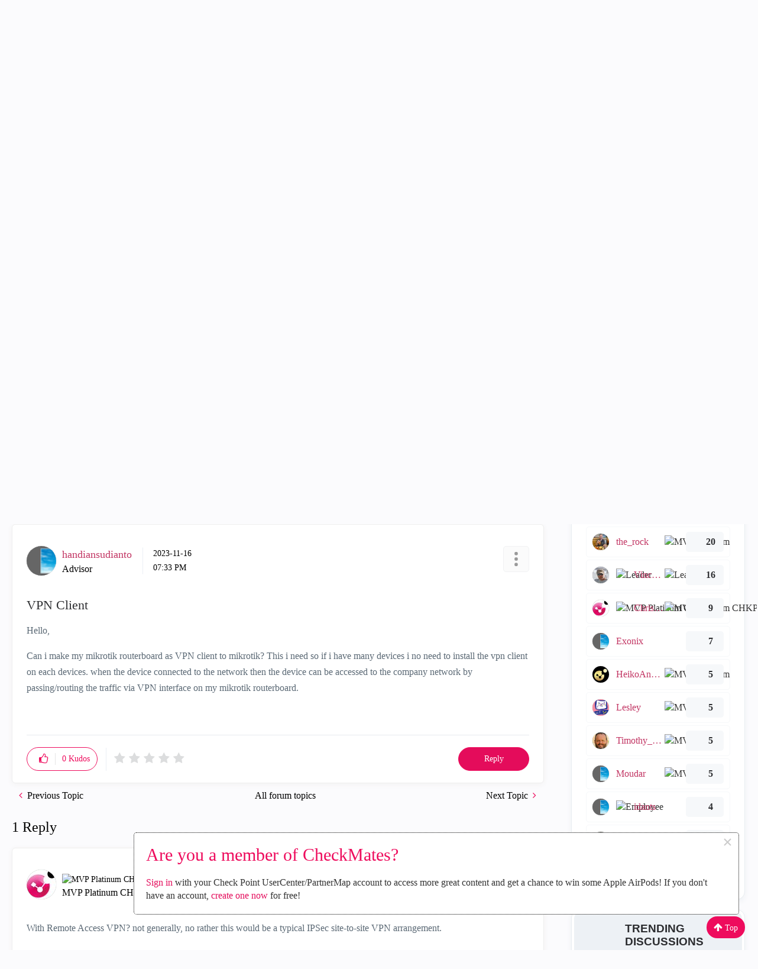

--- FILE ---
content_type: text/html;charset=UTF-8
request_url: https://community.checkpoint.com/t5/Security-Gateways/VPN-Client/m-p/198224
body_size: 44972
content:
<!DOCTYPE html><html prefix="og: http://ogp.me/ns#" dir="ltr" lang="en" class="no-js">
	<head>
	
	<title>
	VPN Client - Check Point CheckMates
</title>
	
	
	  <link rel="icon" href="https://community.checkpoint.com/html/@D88BA0F540CAB04C4A3F3050EC1D3EAA/assets/cm-favicon.png"> 
  <!--[if IE]>
  <link rel="shortcut icon" href="https://community.checkpoint.com/html/assets/favicon.ico">
  <![endif]-->

<meta name="google-site-verification" content="rUZYr3uiDlJ6ZsmSNiY5PQWWejuC4KthoOEKUoD3KG0" />

<link rel="stylesheet" href="https://stackpath.bootstrapcdn.com/font-awesome/4.7.0/css/font-awesome.min.css" integrity="sha384-wvfXpqpZZVQGK6TAh5PVlGOfQNHSoD2xbE+QkPxCAFlNEevoEH3Sl0sibVcOQVnN" crossorigin="anonymous">

<script async src="https://www.googletagmanager.com/gtag/js?id=UG-Q9CMHVNVGV"></script>
<script>
  window.dataLayer = window.dataLayer || [];
  function gtag(){dataLayer.push(arguments);}
  gtag('js', new Date());

  gtag('config', 'G-Q9CMHVNVGV');
  gtag('config', 'G-48VXKGDGCV');
                               
</script>
    



	
	
	
	<meta content="Hello, Can i make my mikrotik routerboard as VPN client to mikrotik? This i need so if i have many devices i no need to install the vpn client on" name="description"/><meta content="width=device-width, initial-scale=1.0" name="viewport"/><meta content="2023-11-17T05:16:27+01:00" itemprop="dateModified"/><meta content="text/html; charset=UTF-8" http-equiv="Content-Type"/><link href="https://community.checkpoint.com/t5/Security-Gateways/VPN-Client/td-p/198224" rel="canonical"/>
	<meta content="https://community.checkpoint.com/html/assets/Bubbles_White_Brandberry_BlackBG.png" property="og:image"/><meta content="https://community.checkpoint.com/t5/user/viewprofilepage/user-id/88545" property="article:author"/><meta content="Check Point CheckMates" property="og:site_name"/><meta content="article" property="og:type"/><meta content="https://community.checkpoint.com/t5/Security-Gateways/VPN-Client/td-p/198224" property="og:url"/><meta content="Security Gateways" property="article:section"/><meta content="Hello, Can i make my mikrotik routerboard as VPN client to mikrotik? This i need so if i have many devices i no need to install the vpn client on each devices. when the device connected to the network then the device can be accessed to the company network by passing/routing the traffic via VPN inter..." property="og:description"/><meta content="2023-11-17T03:33:33.643Z" property="article:published_time"/><meta content="2023-11-17T05:16:27+01:00" property="article:modified_time"/><meta content="VPN Client" property="og:title"/>
	
	
		<link class="lia-link-navigation hidden live-links" title="topic VPN Client in Security Gateways" type="application/rss+xml" rel="alternate" id="link" href="/fyrhh23835/rss/message?board.id=appliances-and-gaia&amp;message.id=37066"></link>
	

	
	
	    
            	<link href="/skins/2039870/994903d88af838b5f34c77f179f91ec7/checkpoint.css" rel="stylesheet" type="text/css"/>
            
	

	
	
	
	
	



<script type="text/javascript" src="/t5/scripts/A81C646A6C82440C7F8530E686C629CA/lia-scripts-head-min.js"></script><script language="javascript" type="text/javascript">
<!--
window.FileAPI = { jsPath: '/html/assets/js/vendor/ng-file-upload-shim/' };
LITHIUM.PrefetchData = {"Components":{},"commonResults":{}};
LITHIUM.DEBUG = false;
LITHIUM.CommunityJsonObject = {
  "Validation" : {
    "image.description" : {
      "min" : 0,
      "max" : 1000,
      "isoneof" : [ ],
      "type" : "string"
    },
    "tkb.toc_maximum_heading_level" : {
      "min" : 1,
      "max" : 6,
      "isoneof" : [ ],
      "type" : "integer"
    },
    "tkb.toc_heading_list_style" : {
      "min" : 0,
      "max" : 50,
      "isoneof" : [
        "disc",
        "circle",
        "square",
        "none"
      ],
      "type" : "string"
    },
    "blog.toc_maximum_heading_level" : {
      "min" : 1,
      "max" : 6,
      "isoneof" : [ ],
      "type" : "integer"
    },
    "tkb.toc_heading_indent" : {
      "min" : 5,
      "max" : 50,
      "isoneof" : [ ],
      "type" : "integer"
    },
    "blog.toc_heading_indent" : {
      "min" : 5,
      "max" : 50,
      "isoneof" : [ ],
      "type" : "integer"
    },
    "blog.toc_heading_list_style" : {
      "min" : 0,
      "max" : 50,
      "isoneof" : [
        "disc",
        "circle",
        "square",
        "none"
      ],
      "type" : "string"
    }
  },
  "User" : {
    "settings" : {
      "imageupload.legal_file_extensions" : "*.jpg;*.JPG;*.jpeg;*.JPEG;*.gif;*.GIF;*.png;*.PNG",
      "config.enable_avatar" : true,
      "integratedprofile.show_klout_score" : true,
      "layout.sort_view_by_last_post_date" : true,
      "layout.friendly_dates_enabled" : true,
      "profileplus.allow.anonymous.scorebox" : false,
      "tkb.message_sort_default" : "topicPublishDate",
      "layout.format_pattern_date" : "yyyy-MM-dd",
      "config.require_search_before_post" : "off",
      "isUserLinked" : false,
      "integratedprofile.cta_add_topics_dismissal_timestamp" : -1,
      "layout.message_body_image_max_size" : 1280,
      "profileplus.everyone" : false,
      "integratedprofile.cta_connect_wide_dismissal_timestamp" : -1,
      "blog.toc_maximum_heading_level" : "",
      "integratedprofile.hide_social_networks" : false,
      "blog.toc_heading_indent" : "",
      "contest.entries_per_page_num" : 20,
      "layout.messages_per_page_linear" : 12,
      "integratedprofile.cta_manage_topics_dismissal_timestamp" : -1,
      "profile.shared_profile_test_group" : false,
      "integratedprofile.cta_personalized_feed_dismissal_timestamp" : -1,
      "integratedprofile.curated_feed_size" : 10,
      "contest.one_kudo_per_contest" : false,
      "integratedprofile.enable_social_networks" : false,
      "integratedprofile.my_interests_dismissal_timestamp" : -1,
      "profile.language" : "en",
      "layout.friendly_dates_max_age_days" : 31,
      "layout.threading_order" : "thread_descending",
      "blog.toc_heading_list_style" : "disc",
      "useRecService" : false,
      "layout.module_welcome" : "",
      "imageupload.max_uploaded_images_per_upload" : 100,
      "imageupload.max_uploaded_images_per_user" : 10000,
      "integratedprofile.connect_mode" : "",
      "tkb.toc_maximum_heading_level" : "",
      "tkb.toc_heading_list_style" : "disc",
      "sharedprofile.show_hovercard_score" : true,
      "config.search_before_post_scope" : "community",
      "tkb.toc_heading_indent" : "",
      "p13n.cta.recommendations_feed_dismissal_timestamp" : -1,
      "imageupload.max_file_size" : 10024,
      "layout.show_batch_checkboxes" : false,
      "integratedprofile.cta_connect_slim_dismissal_timestamp" : -1
    },
    "isAnonymous" : true,
    "policies" : {
      "image-upload.process-and-remove-exif-metadata" : true
    },
    "registered" : false,
    "emailRef" : "",
    "id" : -1,
    "login" : "DeletedUser"
  },
  "Server" : {
    "communityPrefix" : "/fyrhh23835",
    "nodeChangeTimeStamp" : 1768974045962,
    "tapestryPrefix" : "/t5",
    "deviceMode" : "DESKTOP",
    "responsiveDeviceMode" : "DESKTOP",
    "membershipChangeTimeStamp" : "0",
    "version" : "25.12",
    "branch" : "25.12-release",
    "showTextKeys" : false
  },
  "Config" : {
    "phase" : "prod",
    "integratedprofile.cta.reprompt.delay" : 30,
    "profileplus.tracking" : {
      "profileplus.tracking.enable" : false,
      "profileplus.tracking.click.enable" : false,
      "profileplus.tracking.impression.enable" : false
    },
    "app.revision" : "2512231126-s6f44f032fc-b18",
    "navigation.manager.community.structure.limit" : "1000"
  },
  "Activity" : {
    "Results" : [ ]
  },
  "NodeContainer" : {
    "viewHref" : "https://community.checkpoint.com/t5/Network-SASE/ct-p/quantum",
    "description" : "<p>Cyber threats are becoming more sophisticated and harder to detect. <a href=\"https://www.checkpoint.com/quantum/\" target=\"_blank\">Check Point Quantum Network Security<\/a> provides ultra-scalable protection against Gen V cyber attacks on your network, cloud, data center, IoT and remote users.<\/p>\r\n<p>Check Point Quantum Next Generation Firewall Security Gateways™ combine SandBlast threat prevention, hyper-scale networking, a unified management platform, remote access VPN and IOT security to protect you against the most sophisticated cyber attacks.<\/p>",
    "id" : "quantum",
    "shortTitle" : "Network & SASE",
    "title" : "Network & SASE",
    "nodeType" : "category"
  },
  "Page" : {
    "skins" : [
      "checkpoint",
      "theme_support",
      "theme_base",
      "responsive_peak"
    ],
    "authUrls" : {
      "loginUrl" : "/plugins/common/feature/oidcss/sso_login_redirect/providerid/default?RelayState=https%3A%2F%2Fcommunity.checkpoint.com%2Ft5%2FSecurity-Gateways%2FVPN-Client%2Fm-p%2F198224%2Fthread-id%2F37066",
      "loginUrlNotRegistered" : "/plugins/common/feature/oidcss/sso_login_redirect/providerid/default?redirectreason=notregistered&RelayState=https%3A%2F%2Fcommunity.checkpoint.com%2Ft5%2FSecurity-Gateways%2FVPN-Client%2Fm-p%2F198224%2Fthread-id%2F37066",
      "loginUrlNotRegisteredDestTpl" : "/plugins/common/feature/oidcss/sso_login_redirect/providerid/default?redirectreason=notregistered&RelayState=%7B%7BdestUrl%7D%7D"
    },
    "name" : "ForumTopicPage",
    "rtl" : false,
    "object" : {
      "viewHref" : "/t5/Security-Gateways/VPN-Client/td-p/198224",
      "subject" : "VPN Client",
      "id" : 198224,
      "page" : "ForumTopicPage",
      "type" : "Thread"
    }
  },
  "WebTracking" : {
    "Activities" : { },
    "path" : "Community:CheckMates/Category:Products/Category:Network & SASE/Board:Security Gateways/Message:VPN Client"
  },
  "Feedback" : {
    "targeted" : { }
  },
  "Seo" : {
    "markerEscaping" : {
      "pathElement" : {
        "prefix" : "@",
        "match" : "^[0-9][0-9]$"
      },
      "enabled" : false
    }
  },
  "TopLevelNode" : {
    "viewHref" : "https://community.checkpoint.com/",
    "description" : "CheckMates is the Cyber Security Community that brings Check Point users, experts, and R&D together for freewheeling discussions about Check Point products and architecture including Infinity, SandBlast, CloudGuard, R80.x and more!",
    "id" : "fyrhh23835",
    "shortTitle" : "CheckMates",
    "title" : "Check Point CheckMates",
    "nodeType" : "Community"
  },
  "Community" : {
    "viewHref" : "https://community.checkpoint.com/",
    "integratedprofile.lang_code" : "en",
    "integratedprofile.country_code" : "US",
    "id" : "fyrhh23835",
    "shortTitle" : "CheckMates",
    "title" : "Check Point CheckMates"
  },
  "CoreNode" : {
    "conversationStyle" : "forum",
    "viewHref" : "https://community.checkpoint.com/t5/Security-Gateways/bd-p/appliances-and-gaia",
    "settings" : { },
    "description" : "<p>Have questions about <a href=\"https://www.checkpoint.com/products/security-gateway-appliances/\" target=\"_blank\">Security Gateway Appliances<\/a>, Gaia OS, CoreXL, SecureXL, ClusterXL, VSX, and <a href=\"https://www.checkpoint.com/cyber-hub/network-security/what-is-next-generation-firewall-ngfw/\" target=\"_blank\">Next Generation Firewall<\/a> features? This is where to ask them! This also includes legacy operating systems like SecurePlatform, IPSO, or XOS.<\/p>\r\n<p>For <a href=\"https://www.checkpoint.com/products/small-business-security/\" target=\"_blank\">Small Business Security<\/a> appliances (600/700/1200R/1400/1500/1600/1800), see the <a href=\"/t5/SMB-Appliances-and-SMP/bd-p/smb-smb\">SMB Appliances and SMP<\/a> space.<\/p>",
    "id" : "appliances-and-gaia",
    "shortTitle" : "Security Gateways",
    "title" : "Security Gateways",
    "nodeType" : "Board",
    "ancestors" : [
      {
        "viewHref" : "https://community.checkpoint.com/t5/Network-SASE/ct-p/quantum",
        "description" : "<p>Cyber threats are becoming more sophisticated and harder to detect. <a href=\"https://www.checkpoint.com/quantum/\" target=\"_blank\">Check Point Quantum Network Security<\/a> provides ultra-scalable protection against Gen V cyber attacks on your network, cloud, data center, IoT and remote users.<\/p>\r\n<p>Check Point Quantum Next Generation Firewall Security Gateways™ combine SandBlast threat prevention, hyper-scale networking, a unified management platform, remote access VPN and IOT security to protect you against the most sophisticated cyber attacks.<\/p>",
        "id" : "quantum",
        "shortTitle" : "Network & SASE",
        "title" : "Network & SASE",
        "nodeType" : "category"
      },
      {
        "viewHref" : "https://community.checkpoint.com/t5/Products/ct-p/products",
        "description" : "<p>Have a question about Check Point's Products and services to assist you in providing <a href=\"https://www.checkpoint.com/cyber-hub/network-security/what-is-zero-trust-network-access-ztna/\">Zero Trust Network Access<\/a>? You'll find answers in one of our many subspaces. See: <a href=\"/t5/General-Topics/All-Products-and-Where-To-Post-About-Them/m-p/41072/thread-id/9768\">All Products and Where to Post About Them<\/a>.<\/p>",
        "id" : "products",
        "shortTitle" : "Products",
        "title" : "Products",
        "nodeType" : "category"
      },
      {
        "viewHref" : "https://community.checkpoint.com/",
        "description" : "CheckMates is the Cyber Security Community that brings Check Point users, experts, and R&D together for freewheeling discussions about Check Point products and architecture including Infinity, SandBlast, CloudGuard, R80.x and more!",
        "id" : "fyrhh23835",
        "shortTitle" : "CheckMates",
        "title" : "Check Point CheckMates",
        "nodeType" : "Community"
      }
    ]
  }
};
LITHIUM.Components.RENDER_URL = "/t5/util/componentrenderpage/component-id/#{component-id}?render_behavior=raw";
LITHIUM.Components.ORIGINAL_PAGE_NAME = 'forums/v5/ForumTopicPage';
LITHIUM.Components.ORIGINAL_PAGE_ID = 'ForumTopicPage';
LITHIUM.Components.ORIGINAL_PAGE_CONTEXT = '[base64].';
LITHIUM.Css = {
  "BASE_DEFERRED_IMAGE" : "lia-deferred-image",
  "BASE_BUTTON" : "lia-button",
  "BASE_SPOILER_CONTAINER" : "lia-spoiler-container",
  "BASE_TABS_INACTIVE" : "lia-tabs-inactive",
  "BASE_TABS_ACTIVE" : "lia-tabs-active",
  "BASE_AJAX_REMOVE_HIGHLIGHT" : "lia-ajax-remove-highlight",
  "BASE_FEEDBACK_SCROLL_TO" : "lia-feedback-scroll-to",
  "BASE_FORM_FIELD_VALIDATING" : "lia-form-field-validating",
  "BASE_FORM_ERROR_TEXT" : "lia-form-error-text",
  "BASE_FEEDBACK_INLINE_ALERT" : "lia-panel-feedback-inline-alert",
  "BASE_BUTTON_OVERLAY" : "lia-button-overlay",
  "BASE_TABS_STANDARD" : "lia-tabs-standard",
  "BASE_AJAX_INDETERMINATE_LOADER_BAR" : "lia-ajax-indeterminate-loader-bar",
  "BASE_AJAX_SUCCESS_HIGHLIGHT" : "lia-ajax-success-highlight",
  "BASE_CONTENT" : "lia-content",
  "BASE_JS_HIDDEN" : "lia-js-hidden",
  "BASE_AJAX_LOADER_CONTENT_OVERLAY" : "lia-ajax-loader-content-overlay",
  "BASE_FORM_FIELD_SUCCESS" : "lia-form-field-success",
  "BASE_FORM_WARNING_TEXT" : "lia-form-warning-text",
  "BASE_FORM_FIELDSET_CONTENT_WRAPPER" : "lia-form-fieldset-content-wrapper",
  "BASE_AJAX_LOADER_OVERLAY_TYPE" : "lia-ajax-overlay-loader",
  "BASE_FORM_FIELD_ERROR" : "lia-form-field-error",
  "BASE_SPOILER_CONTENT" : "lia-spoiler-content",
  "BASE_FORM_SUBMITTING" : "lia-form-submitting",
  "BASE_EFFECT_HIGHLIGHT_START" : "lia-effect-highlight-start",
  "BASE_FORM_FIELD_ERROR_NO_FOCUS" : "lia-form-field-error-no-focus",
  "BASE_EFFECT_HIGHLIGHT_END" : "lia-effect-highlight-end",
  "BASE_SPOILER_LINK" : "lia-spoiler-link",
  "BASE_DISABLED" : "lia-link-disabled",
  "FACEBOOK_LOGOUT" : "lia-component-users-action-logout",
  "FACEBOOK_SWITCH_USER" : "lia-component-admin-action-switch-user",
  "BASE_FORM_FIELD_WARNING" : "lia-form-field-warning",
  "BASE_AJAX_LOADER_FEEDBACK" : "lia-ajax-loader-feedback",
  "BASE_AJAX_LOADER_OVERLAY" : "lia-ajax-loader-overlay",
  "BASE_LAZY_LOAD" : "lia-lazy-load"
};
(function() { if (!window.LITHIUM_SPOILER_CRITICAL_LOADED) { window.LITHIUM_SPOILER_CRITICAL_LOADED = true; window.LITHIUM_SPOILER_CRITICAL_HANDLER = function(e) { if (!window.LITHIUM_SPOILER_CRITICAL_LOADED) return; if (e.target.classList.contains('lia-spoiler-link')) { var container = e.target.closest('.lia-spoiler-container'); if (container) { var content = container.querySelector('.lia-spoiler-content'); if (content) { if (e.target.classList.contains('open')) { content.style.display = 'none'; e.target.classList.remove('open'); } else { content.style.display = 'block'; e.target.classList.add('open'); } } e.preventDefault(); return false; } } }; document.addEventListener('click', window.LITHIUM_SPOILER_CRITICAL_HANDLER, true); } })();
LITHIUM.noConflict = true;
LITHIUM.useCheckOnline = false;
LITHIUM.RenderedScripts = [
  "Sandbox.js",
  "Link.js",
  "jquery.effects.core.js",
  "Cache.js",
  "jquery.ajax-cache-response-1.0.js",
  "SearchAutoCompleteToggle.js",
  "jquery.ui.core.js",
  "jquery.autocomplete.js",
  "ElementQueries.js",
  "ForceLithiumJQuery.js",
  "InlineMessageEditor.js",
  "jquery.viewport-1.0.js",
  "jquery.scrollTo.js",
  "jquery.json-2.6.0.js",
  "DropDownMenu.js",
  "jquery.iframe-transport.js",
  "jquery.hoverIntent-r6.js",
  "MessageBodyDisplay.js",
  "AjaxSupport.js",
  "SearchForm.js",
  "PartialRenderProxy.js",
  "jquery.ui.position.js",
  "UserListActual.js",
  "Auth.js",
  "Loader.js",
  "Events.js",
  "jquery.clone-position-1.0.js",
  "jquery.tools.tooltip-1.2.6.js",
  "jquery.ui.draggable.js",
  "jquery.fileupload.js",
  "SpoilerToggle.js",
  "jquery.css-data-1.0.js",
  "Forms.js",
  "HelpIcon.js",
  "CookieBannerAlert.js",
  "Text.js",
  "Dialog.js",
  "AjaxFeedback.js",
  "jquery.effects.slide.js",
  "Video.js",
  "AutoComplete.js",
  "jquery.position-toggle-1.0.js",
  "Tooltip.js",
  "Namespace.js",
  "jquery.appear-1.1.1.js",
  "DropDownMenuVisibilityHandler.js",
  "Components.js",
  "jquery.js",
  "jquery.ui.dialog.js",
  "UserNavigation2.js",
  "jquery.function-utils-1.0.js",
  "StarRating.js",
  "jquery.iframe-shim-1.0.js",
  "PolyfillsAll.js",
  "GiveRatingForm.js",
  "Throttle.js",
  "ElementMethods.js",
  "ResizeSensor.js",
  "jquery.placeholder-2.0.7.js",
  "json2.js",
  "DataHandler.js",
  "LiModernizr.js",
  "jquery.ui.stars.js",
  "EarlyEventCapture.js",
  "jquery.ui.mouse.js",
  "InlineMessageReplyEditor.js",
  "OoyalaPlayer.js",
  "InformationBox.js",
  "InlineMessageReplyContainer.js",
  "jquery.blockui.js",
  "MessageViewDisplay.js",
  "ActiveCast3.js",
  "prism.js",
  "NoConflict.js",
  "jquery.tmpl-1.1.1.js",
  "DeferredImages.js",
  "LazyLoadComponent.js",
  "jquery.delayToggle-1.0.js",
  "Lithium.js",
  "Globals.js",
  "jquery.ui.widget.js",
  "InputEditForm.js",
  "Placeholder.js",
  "jquery.lithium-selector-extensions.js",
  "jquery.ui.resizable.js"
];// -->
</script><script type="text/javascript" src="/t5/scripts/D60EB96AE5FF670ED274F16ABB044ABD/lia-scripts-head-min.js"></script></head>
	<body class="lia-board lia-user-status-anonymous ForumTopicPage lia-body" id="lia-body">
	
	
	<div id="88F-228-3" class="ServiceNodeInfoHeader">
</div>
	
	
	
	

	<div class="lia-page">
		<center>
			
				<meta name="google-site-verification" content="rUZYr3uiDlJ6ZsmSNiY5PQWWejuC4KthoOEKUoD3KG0" />
<div class="photocard">
    <img src="/t5/image/serverpage/avatar-name/CheckMates_470X130/avatar-theme/candy/avatar-collection/CheckMates/avatar-display-size/unspecified/version/2?xdesc=1.0" style="margin-top:10px;margin-left:20px;"> 
</div>
<!-- Google Tag Manager (noscript) -->
<noscript><iframe src="https://www.googletagmanager.com/ns.html?id=GTM-5JCRGP"
height="0" width="0" style="display:none;visibility:hidden"></iframe></noscript>
<!-- End Google Tag Manager (noscript) -->


					
	
	<div class="MinimumWidthContainer">
		<div class="min-width-wrapper">
			<div class="min-width">		
				
						<div class="lia-content">
                            
							
							<div class="lia-cookie-banner-alert lia-component-gdprcookiebanner-widget-cookie-banner-alert">
    <div class="lia-cookie-banner-alert-text-v2">
		<div class="lia-cookie-banner-alert-text-content">
			This website uses Cookies. Click Accept to agree to our website's cookie use as described in our <a target="_blank" href="https://www.checkpoint.com/privacy/"> Privacy Policy</a>. Click Preferences to customize your cookie settings.
		</div>
		<div class="lia-cookie-banner-alert-actions">
			<div class="lia-cookie-banner-alert-accept">
				<span class="lia-button-wrapper lia-button-wrapper-primary"><a class="lia-button lia-button-primary lia-cookie-banner-alert-accept lia-link-ticket-post-action" role="button" data-lia-action-token="WSFPX_pVCOV9ppiRumysDlzpncMycxyUX4F9UKyhBOI." rel="nofollow" id="link_0" href="https://community.checkpoint.com/t5/forums/v5/forumtopicpage.cookiebanneralertv2.link:acceptcookieevent?t:ac=board-id/appliances-and-gaia/message-id/37066/thread-id/37066&amp;t:cp=gdprcookiebanner/contributions/cookiebannercontributionpage"><span>Accept</span></a></span>
			</div>
			<div class="lia-cookie-banner-alert-reject">
				<span class="lia-button-wrapper lia-button-wrapper-primary"><a class="lia-button lia-button-primary lia-cookie-banner-alert-reject lia-link-ticket-post-action" role="button" data-lia-action-token="RHE76h-BCmBRQO9859JSVknRG5BJU4B-pMCPIPLsZZs." rel="nofollow" id="link_1" href="https://community.checkpoint.com/t5/forums/v5/forumtopicpage.cookiebanneralertv2.link_0:rejectcookieevent?t:ac=board-id/appliances-and-gaia/message-id/37066/thread-id/37066&amp;t:cp=gdprcookiebanner/contributions/cookiebannercontributionpage"><span>Reject</span></a></span>
			</div>
			<div class="lia-cookie-banner-alert-preferences">
				<span class="lia-button-wrapper lia-button-wrapper-secondary"><a class="lia-button lia-button-secondary lia-cookie-banner-alert-preferences lia-panel-dialog-trigger lia-panel-dialog-trigger-event-click lia-js-data-dialogKey--1964443192" id="link_2" href="#">Preferences</a></span>
			</div>
		</div>
	</div>
</div>
							
		
	<div class="lia-quilt lia-quilt-forum-topic-page lia-quilt-layout-two-column-main-side-wide-main lia-top-quilt lia-forum-topic-page-gte-5">
	<div class="lia-quilt-row lia-quilt-row-header">
		<div class="lia-quilt-column lia-quilt-column-24 lia-quilt-column-single lia-quilt-column-common-header">
			<div class="lia-quilt-column-alley lia-quilt-column-alley-single">
	
		
			<div class="lia-quilt lia-quilt-header lia-quilt-layout-header lia-component-quilt-header">
	<div class="lia-quilt-row lia-quilt-row-main-header">
		<div class="lia-quilt-column lia-quilt-column-20 lia-quilt-column-left lia-quilt-column-header-left">
			<div class="lia-quilt-column-alley lia-quilt-column-alley-left">
	
		
			<!-- currentBoard = appliances-and-gaia -->
<!-- parentCategory = products -->


<script src="https://ajax.googleapis.com/ajax/libs/jquery/3.3.1/jquery.min.js"></script>











<link rel="stylesheet" href="https://maxcdn.bootstrapcdn.com/bootstrap/3.3.7/css/bootstrap.min.css" integrity="sha384-BVYiiSIFeK1dGmJRAkycuHAHRg32OmUcww7on3RYdg4Va+PmSTsz/K68vbdEjh4u" crossorigin="anonymous">

<div class="main-menu-header custom-container">
    <div class="header-background"></div>
  <div class="row">
    <div class="col-md-4 col-12">

        <a href="/" class="site-logo"><img src="https://community.checkpoint.com/html/@C3B2F8323DF06C9E905B582C1E2D10CB/assets/checkmates-logo.png" alt="Logo"></a>
        <a href="/" class="mobile-logo"><img src="https://community.checkpoint.com/html/@67BCE9C7E5C16A5E842F313A4FFC5749/assets/cm-logo-mobile.png" alt="Logo"></a>
      <div class="pie">
           <span class="icon-bar first"></span>
           <span class="icon-bar second"></span>
           <span class="icon-bar third"></span>
      </div>  
    </div>
    <div class="col-md-8 col-12">
      <div class="top-nav-menu">
         <a href="/t5/help/faqpage">ABOUT CHECKMATES CYBER SECURITY COMMUNITY & FAQ</a>
         <span class="devider"></span>
       <span class="devider devider-logged-in"></span>
<a class="lia-link-navigation login-link lia-authentication-link lia-component-users-action-login" rel="nofollow" id="loginPageV2_60bbccd101c8" href="/plugins/common/feature/oidcss/sso_login_redirect/providerid/default?RelayState=https%3A%2F%2Fcommunity.checkpoint.com%2Ft5%2FSecurity-Gateways%2FVPN-Client%2Fm-p%2F198224">Sign In</a><div class="lia-component-users-widget-menu">
	
    
        <div class="lia-user-navigation-sign-in lia-component-users-action-login-with-avatar">
		<div class="user-navigation-user-profile">
			<a class="lia-link-navigation login-link lia-authentication-link" rel="nofollow" id="link_1_60bbccd74d0d" href="/plugins/common/feature/oidcss/sso_login_redirect/providerid/default?RelayState=https%3A%2F%2Fcommunity.checkpoint.com%2Ft5%2FSecurity-Gateways%2FVPN-Client%2Fm-p%2F198224">
				Sign In
			</a>
		</div>
		<div class="UserAvatar lia-user-avatar">
			<a class="lia-link-navigation login-link lia-authentication-link" rel="nofollow" id="link_2_60bbccd74d0d" href="/plugins/common/feature/oidcss/sso_login_redirect/providerid/default?RelayState=https%3A%2F%2Fcommunity.checkpoint.com%2Ft5%2FSecurity-Gateways%2FVPN-Client%2Fm-p%2F198224">
				<div class="lia-anonymous-profile-icon"></div>
			</a>
		</div>
	</div>
    
	
</div>       </div>
       <div class="lia-quilt-row lia-quilt-row-main-header">
         <div class="lia-quilt-column lia-quilt-column-20 lia-quilt-column-left lia-quilt-column-header-left">
          <div class="lia-quilt-column-alley lia-quilt-column-alley-left">
      <div class="horizontal-nav">
        <ul class="custom-sub-nav">
          <li class="has-children"><a href="#">Products</a>
            <ul class="header-sub-nav-new menu-type-2">
                  <div class="column-6">
                      <a href="/t5/Quantum/ct-p/quantum" class="main">Network & SASE</a>
                          <a href="/t5/IoT-Protect/bd-p/scada">IoT Protect</a>
                          <a href="/t5/Maestro/bd-p/maestro">Maestro</a>
                          <a href="/t5/Management/bd-p/general-management">Management</a>
                          <a href="/t5/OpenTelemetry-Skyline/bd-p/Skyline">OpenTelemetry/Skyline</a>
                          <a href="/t5/Remote-Access-VPN/bd-p/remote-access">Remote Access VPN</a>
                          <a href="/t5/SASE/bd-p/sase">SASE</a>
                          <a href="/t5/SD-WAN/bd-p/SD-WAN">SD-WAN</a>
                          <a href="/t5/Security-Gateways/bd-p/appliances-and-gaia">Security Gateways</a>
                          <a href="/t5/SmartMove/bd-p/smartmove">SmartMove</a>
                          <a href="/t5/Smart-1-Cloud/bd-p/Smart-1_Cloud">Smart-1 Cloud</a>
                          <a href="/t5/SMB-Gateways-Spark/bd-p/smb-smp">SMB Gateways (Spark)</a>
                          <a href="/t5/Threat-Prevention/bd-p/ips-av-ab">Threat Prevention</a>
                  </div>
                    <div class="column-6">
                      <a href="/t5/CloudMates-Products/ct-p/CloudMatesProducts" class="main">Cloud</a>
                          <a href="/t5/Cloud-Network-Security/gh-p/CloudNetworkSecurity">Cloud Network Security</a>
                          <a href="/t5/CloudMates-General/bd-p/cloudmates-general">CloudMates General</a>
                          <a href="/t5/CloudGuard-WAF/bd-p/ApplicationSecurityForum">CloudGuard - WAF</a>
                          <a href="/t5/Talking-Cloud-Podcast/bg-p/talking-cloud-podcast">Talking Cloud Podcast</a>
                          <a href="/t5/Weekly-Reports/bd-p/WeeklyReports">Weekly Reports</a>
                    </div>
                    <div class="column-6">
                      <a href="/t5/Harmony/ct-p/harmony" class="main">Workspace</a>
                        <a href="/t5/Browse/bd-p/HarmonyBrowse">Browse</a>
                        <a href="/t5/Email-and-Collaboration/bd-p/cloudguard-saas">Email and Collaboration</a>
                        <a href="/t5/Endpoint/bd-p/endpoint-general">Endpoint</a>
                        <a href="/t5/Mobile/bd-p/sandblast-mobile">Mobile</a>
                        <a href="/t5/SaaS/bd-p/SaaS">SaaS</a>
                    </div>
                    <div class="column-6">
                      <a href="/t5/Infinity-Core-Services/ct-p/infinity" class="main">Security Operations</a>
                        <a href="/t5/Events/bd-p/horizon-events">Events</a>
                        <a href="/t5/External-Risk-Management/bd-p/erm">External Risk Management</a>
                        <a href="/t5/Incident-Response/bg-p/ir">Incident Response</a>
                        <a href="/t5/Infinity-Portal/bd-p/Infinity-Portal">Infinity Portal</a>
                        <a href="/t5/NDR/bd-p/sandblast-now">NDR</a>
                        <a href="/t5/Playblocks/bd-p/playblocks">Playblocks</a>
                        <a href="/t5/SOC/bd-p/infinity-soc">SOC</a>
                        <a href="/t5/XDR-XPR/bd-p/infinity-xdr">XDR/XPR</a>
                        <a href="/t5/Threat-Exposure-Management/bd-p/veriti">Threat Exposure Management</a>
                    </div>
                    <div class="column-6">
                      <a href="/t5/AI/ct-p/AI" class="main">AI Security</a>
                         <a href="/t5/AI-Agents/bd-p/ai-agents">AI Agents</a>
                         <a href="/t5/GenAI-Security/bd-p/GenAISecurity">GenAI Security</a>
                         <a href="/t5/AI-Events/ct-p/ai-events">AI Events</a>
                         <a href="/t5/AI-Risk-Matrix/ct-p/ai-risk-mapping">AI Risk Matrix</a>
                         <a href="/t5/AI-Security-Masters-Series/ct-p/ai-security-masters">AI Security Masters Series</a>
                         <a href="/t5/General-AI-Discussion/bd-p/general-ai-discussion">General AI Discussion</a>
                         <a href="/t5/Infinity-AI-Copilot/bd-p/AICopilotForum">Infinity AI Copilot</a>
                    </div>
                    <div class="column-6">
                      <a href="/t5/Developers/ct-p/Developers" class="main">Developers & More</a>
                         <a href="/t5/Ansible/bd-p/ansible">Ansible</a>
                         <a href="/t5/API-CLI-Discussion/bd-p/codehub">API / CLI Discussion</a>
                         <a href="/t5/DevSecOps/bd-p/DevSecOps">DevSecOps</a>
                      <a href="/t5/Check-Point-Trivia/bg-p/trivia">Check Point Trivia</a>
                      <a href="/t5/CheckMates-Toolbox/ct-p/CheckMatesToolbox">CheckMates Toolbox</a>
                      <a href="/t5/General-Topics/bd-p/general-topics">General Topics</a>
                      <a href="/t5/Product-Announcements/bg-p/products-blog">Product Announcements</a>
                      <a href="/t5/Threat-Prevention-Blog/bg-p/threat-prevention-research">Threat Prevention Blog</a>
                    </div>
              <div style="clear:both;"></div>
            </ul>
          </li>
          <li class="has-children"><a href="#">Learn</a>
            <ul class="header-sub-nav-new menu-type-3">
                    <li class="depth2">
                      <a href="/t5/CheckFlix/ct-p/checkflix" class="nav-board">CheckFlix</a>
                    </li>
                      <li class="depth2">
                        <a href="/t5/CheckMates-Go-Cyber-Security/bg-p/checkmates-go" class="nav-board">CheckMates Go Cyber Security Podcast</a>
                      </li>
                      <li class="depth2">
                        <a href="/t5/Check-Point-for-Beginners/bg-p/check-point-for-beginners-2-0" class="nav-board">Check Point for Beginners</a>
                      </li>
                      <li class="depth2">
                        <a href="/t5/Check-Point-Trivia/bg-p/trivia" class="nav-board">Check Point Trivia</a>
                      </li>
                      <li class="depth2">
                        <a href="/t5/LGPD/bg-p/lgpd" class="nav-board">LGPD</a>
                      </li>
                      <li class="depth2">
                        <a href="/t5/ReelTalk/bg-p/reeltalk" class="nav-board">ReelTalk</a>
                      </li>
                      <li class="depth2">
                        <a href="/t5/Tip-Of-The-Week/bg-p/secureknowledge" class="nav-board">Tip Of The Week</a>
                      </li>
                      <li class="depth2">
                        <a href="/t5/Training-and-Certification/bd-p/training-and-certification" class="nav-board">Training and Certification</a>
                      </li>
                      <li class="depth2">
                        <a href="/t5/ATC-Trainers/cmp-p/grouphub%3Aatc-trainers" class="nav-board">ATC Trainers</a>
                      </li>
                      <li class="depth2">
                        <a href="/t5/CCSM/cmp-p/grouphub%3Accsm" class="nav-board">CCSM</a>
                      </li>
                      <li class="depth2">
                        <a href="/t5/CheckMates-Labs/ct-p/checkmates-labs" class="nav-board">CheckMates Labs</a>
                      </li>
                      <li class="depth2">
                        <a href="/t5/TechTalks-and-AI-Events/ct-p/techtalks" class="nav-board">TechTalks and AI Events</a>
                      </li>
                      <li class="depth2">
                        <a href="/t5/CCSM-Elite/cmp-p/grouphub%3Accsm-elite" class="nav-board">CCSM Elite</a>
                      </li>
              </ul>
            </li>
            <li class="has-children"><a href="#">Local User Groups</a>
            <ul class="header-sub-nav-new menu-type-2 menu-type-1">
              <div class="column-6">
                <a href="/t5/Americas/ct-p/americas" class="main">Americas</a>
                        <a href="/t5/Brazil/cmp-p/grouphub%3Abrazil">Brazil</a>
                        <a href="/t5/Canada/cmp-p/grouphub%3Atoronto">Canada</a>
                        <a href="/t5/The-Caribbean/cmp-p/grouphub%3Acaribbean">The Caribbean</a>
                        <a href="/t5/Central-US/cmp-p/grouphub%3Aminnesota-dakotas">Central US</a>
                        <a href="/t5/Eastern-US/cmp-p/grouphub%3Anew-england">Eastern US</a>
                        <a href="/t5/Latin-America/cmp-p/grouphub%3Alatam">Latin America</a>
                        <a href="/t5/Mid-Atlantic-US/cmp-p/grouphub%3Athe-carolinas">Mid-Atlantic US</a>
                        <a href="/t5/Pacific-Northwest/cmp-p/grouphub%3APacificNorthwest">Pacific Northwest</a>
                        <a href="/t5/Southeast-US/cmp-p/grouphub%3Atennessee">Southeast US</a>
                        <a href="/t5/US-Federal/cmp-p/grouphub%3Aus-federal">US Federal</a>
                        <a href="/t5/Western-US/cmp-p/grouphub%3Asouthwest">Western US</a>
                        <a href="/t5/US-Utilities/cmp-p/grouphub%3Aus-utilities">US Utilities</a>
              </div>
              <div class="column-6">
                <a href="/t5/EMEA/ct-p/EMEA" class="main">EMEA</a>
                          <a href="/t5/Czech-Republic-and-Slovakia/cmp-p/grouphub%3Acz-sk">Czech Republic and Slovakia</a>
                          <a href="/t5/Denmark/cmp-p/grouphub%3Adenmark-west">Denmark</a>
                          <a href="/t5/Netherlands/cmp-p/grouphub%3Anederland">Netherlands</a>
                          <a href="/t5/Germany/cmp-p/grouphub%3Afrankfurt">Germany</a>
                          <a href="/t5/Sweden/cmp-p/grouphub%3Asweden">Sweden</a>
                          <a href="/t5/United-Kingdom-and-Ireland/cmp-p/grouphub%3Alondon">United Kingdom and Ireland</a>
                          <a href="/t5/France/cmp-p/grouphub%3Aparis">France</a>
                          <a href="/t5/Spain/cmp-p/grouphub%3Aspain">Spain</a>
                          <a href="/t5/Norway/cmp-p/grouphub%3Anorway">Norway</a>
              </div>
              <div class="column-6">
                <a href="" class="empty"> </a>
                          <a href="/t5/Ukraine/cmp-p/grouphub%3Akyiv">Ukraine</a>
                          <a href="/t5/Baltics-and-Finland/cmp-p/grouphub%3Abaltics-and-finland">Baltics and Finland</a>
                          <a href="/t5/Greece/cmp-p/grouphub%3Aathens">Greece</a>
                          <a href="/t5/Portugal/cmp-p/grouphub%3APortugal">Portugal</a>
                          <a href="/t5/Austria/cmp-p/grouphub%3AAustria">Austria</a>
                          <a href="/t5/Kazakhstan-and-CIS/cmp-p/grouphub%3AAlmaty">Kazakhstan and CIS</a>
                          <a href="/t5/Switzerland/cmp-p/grouphub%3AZurich">Switzerland</a>
                          <a href="/t5/Romania/cmp-p/grouphub%3Aromania">Romania</a>
                          <a href="/t5/Turkey/cmp-p/grouphub%3ATurkey">Turkey</a>
              </div>
              <div class="column-6">
                <a href="" class="empty"> </a>
                          <a href="/t5/Belarus/cmp-p/grouphub%3ABelarus">Belarus</a>
                          <a href="/t5/Belgium-Luxembourg/cmp-p/grouphub%3ABelgium">Belgium &amp; Luxembourg</a>
                          <a href="/t5/Russia/cmp-p/grouphub%3ARussia">Russia</a>
                          <a href="/t5/Poland/cmp-p/grouphub%3APoland">Poland</a>
                          <a href="/t5/Georgia/cmp-p/grouphub%3AGeorgia">Georgia</a>
                          <a href="/t5/DACH-Germany-Austria-and/cmp-p/grouphub%3ADACH">DACH - Germany, Austria and Switzerland</a>
                          <a href="/t5/Iberia/cmp-p/grouphub%3AIberia">Iberia</a>
                          <a href="/t5/Africa/cmp-p/grouphub%3AAfrica">Africa</a>
                          <a href="/t5/Adriatics-Region/cmp-p/grouphub%3AAdriatics">Adriatics Region</a>
              </div>
              <div class="column-6">
                <a href="" class="empty"> </a>
                          <a href="/t5/Eastern-Africa/cmp-p/grouphub%3AEasternAfrica">Eastern Africa</a>
                          <a href="/t5/Israel/cmp-p/grouphub%3AIsrael">Israel</a>
                          <a href="/t5/Nordics/cmp-p/grouphub%3ANordics">Nordics</a>
                          <a href="/t5/Middle-East-and-Africa/cmp-p/grouphub%3AMEA">Middle East and Africa</a>
                          <a href="/t5/Balkans/cmp-p/grouphub%3ABalkans">Balkans</a>
                          <a href="/t5/Italy/cmp-p/grouphub%3AItaly">Italy</a>
                          <a href="/t5/Bulgaria/cmp-p/grouphub%3ABulgaria">Bulgaria</a>
                          <a href="/t5/Cyprus/cmp-p/grouphub%3ACyprus">Cyprus</a>
              </div>
              <div class="column-6">
                <a href="/t5/APAC/ct-p/apac" class="main">APAC</a>
                        <a href="/t5/Korea/cmp-p/grouphub%3Akorea">Korea</a>
                        <a href="/t5/Mongolia/cmp-p/grouphub%3Amongolia">Mongolia</a>
                        <a href="/t5/Bangalore/cmp-p/grouphub%3Abangalore">Bangalore</a>
                        <a href="/t5/Greater-China/cmp-p/grouphub%3Agreater-china">Greater China</a>
                        <a href="/t5/Australia-New-Zealand/cmp-p/grouphub%3Asydney">Australia/New Zealand</a>
                        <a href="/t5/Philippines/cmp-p/grouphub%3Aphilippines">Philippines</a>
                        <a href="/t5/Japan/cmp-p/grouphub%3AJapan">Japan</a>
                        <a href="/t5/Singapore/cmp-p/grouphub%3ASingapore">Singapore</a>
                        <a href="/t5/India/cmp-p/grouphub%3AIndia">India</a>
                        <a href="/t5/Thailand/cmp-p/grouphub%3AThailand">Thailand</a>
                        <a href="/t5/Taiwan/cmp-p/grouphub%3ATaiwan">Taiwan</a>
                        <a href="/t5/Hong-Kong/cmp-p/grouphub%3AHongKong">Hong Kong</a>
                        <a href="/t5/Indonesia/cmp-p/grouphub%3AIndonesia">Indonesia</a>
                <a href="/t5/CheckMates-Events/eb-p/events" class="main">Upcoming Events</a>
              </div>
              </ul>
          </li>
                <li class="has-children"><a href="#">Partners</a>
            <ul class="header-sub-nav-new menu-type-3">
                      <li class="depth2">
                        <a href="/t5/Welcome-Partners/ct-p/welcome-partners">Welcome Partners!</a>
                      </li>
                  </ul>
                </li>

     <li class="has-children">
             <a href="#">More</a>
       <ul class="header-sub-nav-new menu-type-2 menu-type-4">
          <div class="column-6">
          <a href="/t5/Member-Exclusive-Content/bd-p/member-exclusives" class="main">Member Exclusives</a>
                <a href="https://community.checkpoint.com/t5/General-Topics/CPX-2025/m-p/242482#M40514">CPX 2025 Content</a>
                <a href="https://community.checkpoint.com/t5/General-Management-Topics/R80-x-Training-Videos/m-p/39737#M7875">R8x Training Videos</a>
                </div>

          <div class="column-6">
                <a href="/t5/Non-English-Discussions/ct-p/language" class="main">Non-English Discussions</a>
                <a href="https://community.checkpoint.com/t5/Espa%C3%B1ol/bd-p/spanish">Español</a>
                <a href="https://community.checkpoint.com/t5/Fran%C3%A7ais/bd-p/francais">Français</a>
                <a href="https://community.checkpoint.com/t5/Portugu%C3%AAs/bd-p/portuguese">Português</a>
                <a href="https://community.checkpoint.com/t5/Russian/bd-p/russian">Russian</a>
                <a href="https://community.checkpoint.com/t5/Chinese-%E4%B8%AD%E6%96%87/bd-p/taiwan">Chinese 中文</a>
                <a href="https://community.checkpoint.com/t5/Japanese-%E6%97%A5%E6%9C%AC%E8%AA%9E/bd-p/Japanese">Japanese 日本語</a>
          </div>
          <div class="column-6">
            <a href="#" class="main">Message Views</a>
                  <a href="/t5/forums/recentpostspage/post-type/message">Recent Messages</a>
                  <a href="/t5/forums/recentpostspage/post-type/thread">Recent Threads</a>
                  <a href="/t5/forums/unansweredtopicspage/node-id/community:1">Unanswered Threads</a>
                </div>
          <div class="column-6">
            <a href="/t5/Contests/ct-p/contests" class="main">Contests</a>
                  <a href="https://community.checkpoint.com/t5/How-To-Video-Contest/con-p/howto-video">How-To Video Contest</a>
                  <a href="https://community.checkpoint.com/t5/CheckMates-Everywhere-5th/con-p/everywhere-2022">CheckMates Everywhere 5th Birthday</a>
                  <a href="https://community.checkpoint.com/t5/Paradigm-Shifts-Adventures/con-p/adventures_unleashed">Paradigm Shifts: Adventures Unleashed​</a>
                  <a href="https://community.checkpoint.com/t5/Toolbox-Contest-2024/con-p/toolbox2024">Toolbox Contest 2024</a>
                </div>
                <div class="column-6">
            <a href="#" class="main">Blogs</a>
            <a href="/t5/Careers-at-Check-Point/bg-p/careers">Careers at Check Point</a>   
            <a href="/t5/The-CheckMates-Blog/bg-p/checkmates-blog">The CheckMates Blog</a>   
                  <a href="/t5/Threat-Intelligence-Reports/bg-p/threat-prevention-research">Threat Intelligence Reports</a>           
                  </div>
                  <div class="column-6">
                    <a href="/t5/Off-Topic/bd-p/off-topic" class="main">Off-Topic Discussions</a>
                  </div>
       </ul>
           </li>
    </div>
    
  
  
</div>
    </div>
  </div>
    </div>
  </div>
</div>


<div class="mobile-menu">
  <div id="mobile-menu" class="menu-mobile-menu-container">
    <ul class="custom-sub-nav">
      <li class="has-children"><a href="javascript:void(0);">Products</a>
        <ul class="header-sub-nav">
          <li class="has-children"><a href="/t5/Quantum/ct-p/quantum">Network & SASE</a>
            <ul class="header-sub-nav">
                <li class="depth2"><a href="/t5/IoT-Protect/bd-p/scada" class="nav-board">IoT Protect</a></li>
                <li class="depth2"><a href="/t5/Maestro/bd-p/maestro" class="nav-board">Maestro</a></li>
                <li class="depth2"><a href="/t5/Management/bd-p/general-management" class="nav-board">Management</a></li>
                <li class="depth2"><a href="/t5/OpenTelemetry-Skyline/bd-p/Skyline" class="nav-board">OpenTelemetry/Skyline</a></li>
                <li class="depth2"><a href="/t5/Remote-Access-VPN/bd-p/remote-access" class="nav-board">Remote Access VPN</a></li>
                <li class="depth2"><a href="/t5/SASE/bd-p/sase" class="nav-board">SASE</a></li>
                <li class="depth2"><a href="/t5/SD-WAN/bd-p/SD-WAN" class="nav-board">SD-WAN</a></li>
                <li class="depth2"><a href="/t5/Security-Gateways/bd-p/appliances-and-gaia" class="nav-board">Security Gateways</a></li>
                <li class="depth2"><a href="/t5/SmartMove/bd-p/smartmove" class="nav-board">SmartMove</a></li>
                <li class="depth2"><a href="/t5/Smart-1-Cloud/bd-p/Smart-1_Cloud" class="nav-board">Smart-1 Cloud</a></li>
                <li class="depth2"><a href="/t5/SMB-Gateways-Spark/bd-p/smb-smp" class="nav-board">SMB Gateways (Spark)</a></li>
                <li class="depth2"><a href="/t5/Threat-Prevention/bd-p/ips-av-ab" class="nav-board">Threat Prevention</a></li>
            </ul>
          </li>
          <li class="has-children"><a href="/t5/CloudMates-Products/ct-p/CloudMatesProducts">Cloud</a>
            <ul class="header-sub-nav">
                <li class="depth2"><a href="/t5/Cloud-Network-Security/gh-p/CloudNetworkSecurity" class="nav-board">Cloud Network Security</a></li>
                 <li class="depth2"><a href="/t5/CloudMates-General/bd-p/cloudmates-general" class="nav-board">CloudMates General</a></li>
                 <li class="depth2"><a href="/t5/CloudGuard-WAF/bd-p/ApplicationSecurityForum" class="nav-board">CloudGuard - WAF</a></li>
                 <li class="depth2"><a href="/t5/Talking-Cloud-Podcast/bg-p/talking-cloud-podcast" class="nav-board">Talking Cloud Podcast</a></li>
                 <li class="depth2"><a href="/t5/Weekly-Reports/bd-p/WeeklyReports" class="nav-board">Weekly Reports</a></li>
             </ul>
           </li>
           <li class="has-children"><a href="/t5/Harmony/ct-p/harmony">Workspace</a>
             <ul class="header-sub-nav">
                 <li class="depth2"><a href="/t5/Browse/bd-p/HarmonyBrowse" class="nav-board">Browse</a></li>
                 <li class="depth2"><a href="/t5/Email-and-Collaboration/bd-p/cloudguard-saas" class="nav-board">Email and Collaboration</a></li>
                 <li class="depth2"><a href="/t5/Endpoint/bd-p/endpoint-general" class="nav-board">Endpoint</a></li>
                 <li class="depth2"><a href="/t5/Mobile/bd-p/sandblast-mobile" class="nav-board">Mobile</a></li>
                 <li class="depth2"><a href="/t5/SaaS/bd-p/SaaS" class="nav-board">SaaS</a></li>
             </ul>
           </li>
           <li class="has-children"><a href="/t5/Infinity-Core-Services/ct-p/infinity">Security Operations</a>
             <ul class="header-sub-nav">
                 <li class="depth2"><a href="/t5/Events/bd-p/horizon-events" class="nav-board">Events</a></li>
                 <li class="depth2"><a href="/t5/External-Risk-Management/bd-p/erm" class="nav-board">External Risk Management</a></li>
                 <li class="depth2"><a href="/t5/Incident-Response/bg-p/ir" class="nav-board">Incident Response</a></li>
                 <li class="depth2"><a href="/t5/Infinity-Portal/bd-p/Infinity-Portal" class="nav-board">Infinity Portal</a></li>
                 <li class="depth2"><a href="/t5/NDR/bd-p/sandblast-now" class="nav-board">NDR</a></li>
                 <li class="depth2"><a href="/t5/Playblocks/bd-p/playblocks" class="nav-board">Playblocks</a></li>
                 <li class="depth2"><a href="/t5/SOC/bd-p/infinity-soc" class="nav-board">SOC</a></li>
                 <li class="depth2"><a href="/t5/XDR-XPR/bd-p/infinity-xdr" class="nav-board">XDR/XPR</a></li>
                 <li class="depth2"><a href="/t5/Threat-Exposure-Management/bd-p/veriti" class="nav-board">Threat Exposure Management</a></li>
             </ul>
           </li>
           </li>
           <li class="has-children"><a href="/t5/AI/ct-p/AI">AI Security</a>
             <ul class="header-sub-nav">
                 <li class="depth2"><a href="/t5/AI-Agents/bd-p/ai-agents" class="nav-board">AI Agents</a></li>
                 <li class="depth2"><a href="/t5/GenAI-Security/bd-p/GenAISecurity" class="nav-board">GenAI Security</a></li>
                 <li class="depth2"><a href="/t5/AI-Events/ct-p/ai-events" class="nav-board">AI Events</a></li>
                 <li class="depth2"><a href="/t5/AI-Risk-Matrix/ct-p/ai-risk-mapping" class="nav-board">AI Risk Matrix</a></li>
                 <li class="depth2"><a href="/t5/AI-Security-Masters-Series/ct-p/ai-security-masters" class="nav-board">AI Security Masters Series</a></li>
                 <li class="depth2"><a href="/t5/General-AI-Discussion/bd-p/general-ai-discussion" class="nav-board">General AI Discussion</a></li>
                 <li class="depth2"><a href="/t5/Infinity-AI-Copilot/bd-p/AICopilotForum" class="nav-board">Infinity AI Copilot</a></li>
             </ul>
           </li>
           <li class="has-children"><a href="/t5/Developers/ct-p/Developers">Developers & More</a>
             <ul class="header-sub-nav">
                 <li class="depth2"><a href="/t5/Ansible/bd-p/ansible" class="nav-board">Ansible</a></li>
                 <li class="depth2"><a href="/t5/API-CLI-Discussion/bd-p/codehub" class="nav-board">API / CLI Discussion</a></li>
                 <li class="depth2"><a href="/t5/DevSecOps/bd-p/DevSecOps" class="nav-board">DevSecOps</a></li>
             </ul>
           </li>
           <li><a href="/t5/Check-Point-Trivia/bg-p/trivia">Check Point Trivia</a></li>
           <li><a href="/t5/CheckMates-Toolbox/ct-p/CheckMatesToolbox">CheckMates Toolbox</a></li>
           <li><a href="/t5/General-Topics/bd-p/general-topics">General Topics</a></li>
           <li><a href="/t5/Product-Announcements/bg-p/products-blog">Products Announcements</a></li>
           <li><a href="/t5/Threat-Intelligence-Reports/bg-p/threat-prevention-research">Threat Prevention Blog</a></li>
         </ul>
       </li>
       <li class="has-children"><a href="javascript:void(0);">Learn</a>
         <ul class="header-sub-nav">
           <li class="depth2">
             <a href="/t5/CheckFlix/ct-p/checkflix" class="nav-board">CheckFlix</a>
           </li>
             <li class="depth2"><a href="/t5/CheckMates-Go-Cyber-Security/bg-p/checkmates-go" class="nav-board">CheckMates Go Cyber Security Podcast</a></li>
             <li class="depth2"><a href="/t5/Check-Point-for-Beginners/bg-p/check-point-for-beginners-2-0" class="nav-board">Check Point for Beginners</a></li>
             <li class="depth2"><a href="/t5/Check-Point-Trivia/bg-p/trivia" class="nav-board">Check Point Trivia</a></li>
             <li class="depth2"><a href="/t5/LGPD/bg-p/lgpd" class="nav-board">LGPD</a></li>
             <li class="depth2"><a href="/t5/ReelTalk/bg-p/reeltalk" class="nav-board">ReelTalk</a></li>
             <li class="depth2"><a href="/t5/Tip-Of-The-Week/bg-p/secureknowledge" class="nav-board">Tip Of The Week</a></li>
             <li class="depth2"><a href="/t5/Training-and-Certification/bd-p/training-and-certification" class="nav-board">Training and Certification</a></li>
             <li class="depth2"><a href="/t5/ATC-Trainers/cmp-p/grouphub%3Aatc-trainers" class="nav-board">ATC Trainers</a></li>
             <li class="depth2"><a href="/t5/CCSM/cmp-p/grouphub%3Accsm" class="nav-board">CCSM</a></li>
             <li class="depth2"><a href="/t5/CheckMates-Labs/ct-p/checkmates-labs" class="nav-board">CheckMates Labs</a></li>
             <li class="depth2"><a href="/t5/TechTalks-and-AI-Events/ct-p/techtalks" class="nav-board">TechTalks and AI Events</a></li>
             <li class="depth2"><a href="/t5/CCSM-Elite/cmp-p/grouphub%3Accsm-elite" class="nav-board">CCSM Elite</a></li>
         </ul>
       </li>
       <li class="has-children"><a href="javascript:void(0);">Local User Groups</a>
         <ul class="header-sub-nav">
           <li class=""><a href="/t5/CheckMates-Events/eb-p/events">Upcoming Events</a></li>
           <li class="has-children"><a href="/t5/Americas/ct-p/americas">Americas</a>
             <ul class="header-sub-nav">
                 <li class="depth2"><a href="/t5/Brazil/cmp-p/grouphub%3Abrazil" class="nav-board">Brazil</a></li>
                 <li class="depth2"><a href="/t5/Canada/cmp-p/grouphub%3Atoronto" class="nav-board">Canada</a></li>
                 <li class="depth2"><a href="/t5/The-Caribbean/cmp-p/grouphub%3Acaribbean" class="nav-board">The Caribbean</a></li>
                 <li class="depth2"><a href="/t5/Central-US/cmp-p/grouphub%3Aminnesota-dakotas" class="nav-board">Central US</a></li>
                 <li class="depth2"><a href="/t5/Eastern-US/cmp-p/grouphub%3Anew-england" class="nav-board">Eastern US</a></li>
                 <li class="depth2"><a href="/t5/Latin-America/cmp-p/grouphub%3Alatam" class="nav-board">Latin America</a></li>
                 <li class="depth2"><a href="/t5/Mid-Atlantic-US/cmp-p/grouphub%3Athe-carolinas" class="nav-board">Mid-Atlantic US</a></li>
                 <li class="depth2"><a href="/t5/Pacific-Northwest/cmp-p/grouphub%3APacificNorthwest" class="nav-board">Pacific Northwest</a></li>
                 <li class="depth2"><a href="/t5/Southeast-US/cmp-p/grouphub%3Atennessee" class="nav-board">Southeast US</a></li>
                 <li class="depth2"><a href="/t5/US-Federal/cmp-p/grouphub%3Aus-federal" class="nav-board">US Federal</a></li>
                 <li class="depth2"><a href="/t5/Western-US/cmp-p/grouphub%3Asouthwest" class="nav-board">Western US</a></li>
                 <li class="depth2"><a href="/t5/US-Utilities/cmp-p/grouphub%3Aus-utilities" class="nav-board">US Utilities</a></li>
             </ul>
           </li>
           <li class="has-children"><a href="/t5/EMEA/ct-p/EMEA">EMEA</a>
             <ul class="header-sub-nav">
                 <li class="depth2"><a href="/t5/Czech-Republic-and-Slovakia/cmp-p/grouphub%3Acz-sk" class="nav-board">Czech Republic and Slovakia</a></li>
                 <li class="depth2"><a href="/t5/Denmark/cmp-p/grouphub%3Adenmark-west" class="nav-board">Denmark</a></li>
                 <li class="depth2"><a href="/t5/Netherlands/cmp-p/grouphub%3Anederland" class="nav-board">Netherlands</a></li>
                 <li class="depth2"><a href="/t5/Germany/cmp-p/grouphub%3Afrankfurt" class="nav-board">Germany</a></li>
                 <li class="depth2"><a href="/t5/Sweden/cmp-p/grouphub%3Asweden" class="nav-board">Sweden</a></li>
                 <li class="depth2"><a href="/t5/United-Kingdom-and-Ireland/cmp-p/grouphub%3Alondon" class="nav-board">United Kingdom and Ireland</a></li>
                 <li class="depth2"><a href="/t5/France/cmp-p/grouphub%3Aparis" class="nav-board">France</a></li>
                 <li class="depth2"><a href="/t5/Spain/cmp-p/grouphub%3Aspain" class="nav-board">Spain</a></li>
                 <li class="depth2"><a href="/t5/Norway/cmp-p/grouphub%3Anorway" class="nav-board">Norway</a></li>
                 <li class="depth2"><a href="/t5/Ukraine/cmp-p/grouphub%3Akyiv" class="nav-board">Ukraine</a></li>
                 <li class="depth2"><a href="/t5/Baltics-and-Finland/cmp-p/grouphub%3Abaltics-and-finland" class="nav-board">Baltics and Finland</a></li>
                 <li class="depth2"><a href="/t5/Greece/cmp-p/grouphub%3Aathens" class="nav-board">Greece</a></li>
                 <li class="depth2"><a href="/t5/Portugal/cmp-p/grouphub%3APortugal" class="nav-board">Portugal</a></li>
                 <li class="depth2"><a href="/t5/Austria/cmp-p/grouphub%3AAustria" class="nav-board">Austria</a></li>
                 <li class="depth2"><a href="/t5/Kazakhstan-and-CIS/cmp-p/grouphub%3AAlmaty" class="nav-board">Kazakhstan and CIS</a></li>
                 <li class="depth2"><a href="/t5/Switzerland/cmp-p/grouphub%3AZurich" class="nav-board">Switzerland</a></li>
                 <li class="depth2"><a href="/t5/Romania/cmp-p/grouphub%3Aromania" class="nav-board">Romania</a></li>
                 <li class="depth2"><a href="/t5/Turkey/cmp-p/grouphub%3ATurkey" class="nav-board">Turkey</a></li>
                 <li class="depth2"><a href="/t5/Belarus/cmp-p/grouphub%3ABelarus" class="nav-board">Belarus</a></li>
                 <li class="depth2"><a href="/t5/Belgium-Luxembourg/cmp-p/grouphub%3ABelgium" class="nav-board">Belgium &amp; Luxembourg</a></li>
                 <li class="depth2"><a href="/t5/Russia/cmp-p/grouphub%3ARussia" class="nav-board">Russia</a></li>
                 <li class="depth2"><a href="/t5/Poland/cmp-p/grouphub%3APoland" class="nav-board">Poland</a></li>
                 <li class="depth2"><a href="/t5/Georgia/cmp-p/grouphub%3AGeorgia" class="nav-board">Georgia</a></li>
                 <li class="depth2"><a href="/t5/DACH-Germany-Austria-and/cmp-p/grouphub%3ADACH" class="nav-board">DACH - Germany, Austria and Switzerland</a></li>
                 <li class="depth2"><a href="/t5/Iberia/cmp-p/grouphub%3AIberia" class="nav-board">Iberia</a></li>
                 <li class="depth2"><a href="/t5/Africa/cmp-p/grouphub%3AAfrica" class="nav-board">Africa</a></li>
                 <li class="depth2"><a href="/t5/Adriatics-Region/cmp-p/grouphub%3AAdriatics" class="nav-board">Adriatics Region</a></li>
                 <li class="depth2"><a href="/t5/Eastern-Africa/cmp-p/grouphub%3AEasternAfrica" class="nav-board">Eastern Africa</a></li>
                 <li class="depth2"><a href="/t5/Israel/cmp-p/grouphub%3AIsrael" class="nav-board">Israel</a></li>
                 <li class="depth2"><a href="/t5/Nordics/cmp-p/grouphub%3ANordics" class="nav-board">Nordics</a></li>
                 <li class="depth2"><a href="/t5/Middle-East-and-Africa/cmp-p/grouphub%3AMEA" class="nav-board">Middle East and Africa</a></li>
                 <li class="depth2"><a href="/t5/Balkans/cmp-p/grouphub%3ABalkans" class="nav-board">Balkans</a></li>
                 <li class="depth2"><a href="/t5/Italy/cmp-p/grouphub%3AItaly" class="nav-board">Italy</a></li>
                 <li class="depth2"><a href="/t5/Bulgaria/cmp-p/grouphub%3ABulgaria" class="nav-board">Bulgaria</a></li>
                 <li class="depth2"><a href="/t5/Cyprus/cmp-p/grouphub%3ACyprus" class="nav-board">Cyprus</a></li>
             </ul>
           </li>
            <li class="has-children"><a href="/t5/APAC/ct-p/apac">APAC</a>
              <ul class="header-sub-nav">
                  <li class="depth2"><a href="/t5/Korea/cmp-p/grouphub%3Akorea" class="nav-board">Korea</a></li>
                  <li class="depth2"><a href="/t5/Mongolia/cmp-p/grouphub%3Amongolia" class="nav-board">Mongolia</a></li>
                  <li class="depth2"><a href="/t5/Bangalore/cmp-p/grouphub%3Abangalore" class="nav-board">Bangalore</a></li>
                  <li class="depth2"><a href="/t5/Greater-China/cmp-p/grouphub%3Agreater-china" class="nav-board">Greater China</a></li>
                  <li class="depth2"><a href="/t5/Australia-New-Zealand/cmp-p/grouphub%3Asydney" class="nav-board">Australia/New Zealand</a></li>
                  <li class="depth2"><a href="/t5/Philippines/cmp-p/grouphub%3Aphilippines" class="nav-board">Philippines</a></li>
                  <li class="depth2"><a href="/t5/Japan/cmp-p/grouphub%3AJapan" class="nav-board">Japan</a></li>
                  <li class="depth2"><a href="/t5/Singapore/cmp-p/grouphub%3ASingapore" class="nav-board">Singapore</a></li>
                  <li class="depth2"><a href="/t5/India/cmp-p/grouphub%3AIndia" class="nav-board">India</a></li>
                  <li class="depth2"><a href="/t5/Thailand/cmp-p/grouphub%3AThailand" class="nav-board">Thailand</a></li>
                  <li class="depth2"><a href="/t5/Taiwan/cmp-p/grouphub%3ATaiwan" class="nav-board">Taiwan</a></li>
                  <li class="depth2"><a href="/t5/Hong-Kong/cmp-p/grouphub%3AHongKong" class="nav-board">Hong Kong</a></li>
                  <li class="depth2"><a href="/t5/Indonesia/cmp-p/grouphub%3AIndonesia" class="nav-board">Indonesia</a></li>
              </ul>
          </li>
              </ul>
      </li>
            <li class="has-children"><a href="javascript:void(0);">Partners</a>
        <ul class="header-sub-nav">
                  <li class="depth2"><a href="/t5/Welcome-Partners/ct-p/welcome-partners">Welcome Partners!</a>
              </ul>
            </li>
            <li class="has-children"><a href="javascript:void(0);">More</a>
        <ul class="header-sub-nav">
                <li class="has-children"><a href="javascript:void(0);">Non-English Discussions</a></li>
            <ul class="header-sub-nav">
                <li class="depth2"><a href="https://community.checkpoint.com/t5/Espa%C3%B1ol/bd-p/spanish" class="nav-board">Español</a></li>
                <li class="depth2"><a href="https://community.checkpoint.com/t5/Fran%C3%A7ais/bd-p/francais" class="nav-board">Français</a></li>
                <li class="depth2"><a href="https://community.checkpoint.com/t5/Portugu%C3%AAs/bd-p/portuguese" class="nav-board">Português</a></li>
                <li class="depth2"><a href="https://community.checkpoint.com/t5/Russian/bd-p/russian" class="nav-board">Russian</a></li>
                <li class="depth2"><a href="https://community.checkpoint.com/t5/Chinese-%E4%B8%AD%E6%96%87/bd-p/taiwan" class="nav-board">Chinese 中文</a></li>
                <li class="depth2"><a href="https://community.checkpoint.com/t5/Japanese-%E6%97%A5%E6%9C%AC%E8%AA%9E/bd-p/Japanese" class="nav-board">Japanese 日本語</a></li>
              </ul>

                <li class="has-children"><a href="javascript:void(0);">More</a>
                  <ul class="header-sub-nav">
                    <li class="depth2"><a href="/t5/Member-Exclusive-Content/bd-p/member-exclusives" class="main">Exclusive Content</a></li>
                    <li class="depth2"><a href="https://community.checkpoint.com/t5/General-Topics/CPX-2025/m-p/242482#M40514">CPX 2025 Content</a></a>
                    <li class="depth2"><a href="https://community.checkpoint.com/t5/General-Management-Topics/R80-x-Training-Videos/m-p/39737#M7875">R8x Training Videos</a></li>
                  </ul>
                </li>
            <li class="has-children"><a href="#">Message Views</a>
            <ul class="header-sub-nav">
                    <li class="depth2"><a href="/t5/forums/recentpostspage/post-type/message">Recent Messages</a></li>
                    <li class="depth2"><a href="/t5/forums/recentpostspage/post-type/thread">Recent Threads</a></li>
                  </ul>
            <li class="has-children"><a href="/t5/Contests/ct-p/contests">Contests</a>
                  <ul class="header-sub-nav">
                    <li><a href="https://community.checkpoint.com/t5/How-To-Video-Contest/con-p/howto-video">How-To Video Contest</a></li>
                    <li><a href="https://community.checkpoint.com/t5/CheckMates-Everywhere-5th/con-p/everywhere-2022">CheckMates Everywhere 5th Birthday</a></li>
                    <li><a href="https://community.checkpoint.com/t5/Paradigm-Shifts-Adventures/con-p/adventures_unleashed">Paradigm Shifts: Adventures Unleashed​</a></li>
                    <li><a href="https://community.checkpoint.com/t5/Toolbox-Contest-2024/con-p/toolbox2024">Toolbox Contest 2024</a></li>
                  </ul>
            <li class="has-children"><a href="#">Blogs</a>
                  <ul class="header-sub-nav">
              <li><a href="/t5/Careers-at-Check-Point/bg-p/careers">Careers at Check Point</a></li>
              <li><a href="/t5/The-CheckMates-Blog/bg-p/checkmates-blog">The CheckMates Blog</a></li>   
                    <li><a href="/t5/Threat-Intelligence-Reports/bg-p/threat-prevention-research">Threat Intelligence Reports</a></li>    
            </ul>
                <li><a href="/t5/Off-Topic/bd-p/off-topic" class="main">Off-Topic Discussions</a></li>
              </ul>
      </li>
              <li class="has-children"><a href="#">ABOUT CHECKMATES & FAQ</a>
                <ul class="header-sub-nav">
                  <li><a href="/t5/help/faqpage">About CheckMates & FAQ</a></li>
                  <li><a href="/t5/user/TermsOfServicePage">Community Guidelines</a></li>
               </ul>
              </li>
              <li class=""><a class="lia-link-navigation login-link lia-authentication-link lia-component-users-action-login" rel="nofollow" id="loginPageV2_60bbcce3a799" href="/plugins/common/feature/oidcss/sso_login_redirect/providerid/default?RelayState=https%3A%2F%2Fcommunity.checkpoint.com%2Ft5%2FSecurity-Gateways%2FVPN-Client%2Fm-p%2F198224">Sign In</a></li>
      <li class=""><a href="/t5/kudos/kudosleaderboardpage/timerange/one_month/page/1/tab/authors">Leaderboard</a></li>
      <li class=""><a href="/t5/custom/page/page-id/CheckMates-Live-Events">Events</a></li>
    </ul>
     </div>
</div>


<script>
jQuery('.pie').on('click', function(e) {
        e.preventDefault();
        jQuery(this).toggleClass('menu-open');
  jQuery(this).closest('.main-menu-header').parent().find('.mobile-menu').toggleClass('in');
});
jQuery('#mobile-menu li.has-children > a').on('click', function(e) {
        e.preventDefault();
        jQuery(this).toggleClass('open').next().slideToggle();
        //var all_links = jQuery(this).closest('#mobile-menu').find('li.has-children > a');
        //jQuery.each(all_links, function(k,v) {
          //if (!jQuery(v).hasClass('open')) {
            //jQuery(v).next().slideToggle();
          //}
        //});
});
jQuery(document).on('click', '.sideMenuReplica', function(){
  // remove class functionality need to be confirmed
  $(this).closest('.menu-type-2').hide().removeClass('hover-category');
  $('html, body').animate({
      scrollTop: $("#recent-posts").offset().top
  }, 1000);
});
$(window).scroll(function() {
  if (window.innerWidth < 992) {
    var hT = window.pageYOffset;
        if (hT > 0) {
           $('.lia-quilt-row-header .main-menu-header').addClass('not-top');
           $('.lia-quilt-row-header .mobile-menu').addClass('not-top');
        }
        else {
           $('.lia-quilt-row-header .main-menu-header').removeClass('not-top');
           $('.lia-quilt-row-header .mobile-menu').removeClass('not-top');
        }
  }
});

//jQuery('.lia-quilt-view-profile-page .UserNavigation .lia-user-avatar').on('click', function() {
//    jQuery(this).closest('.UserNavigation').find('.user-navigation-settings-drop-down').slideToggle();
//});

$(document).click(function(event) { 
    $target = $(event.target);
    if(!$target.closest('.main-menu-header .lia-quilt-row-main-header .horizontal-nav ul.custom-sub-nav li.has-children').length) {
  jQuery('.main-menu-header .lia-quilt-row-main-header .horizontal-nav ul.custom-sub-nav li.has-children').removeClass('active');
        jQuery('.header-sub-nav-new').fadeOut({
           duration: 300,
           queue: false
        });   
    }        
});

jQuery('.main-menu-header .lia-quilt-row-main-header .horizontal-nav ul.custom-sub-nav li.has-children').on('click', function() {
  if (!jQuery(this).hasClass('active')) {
    jQuery('.header-sub-nav-new').fadeOut({
      duration: 300,
      queue: false
    });
    jQuery('.main-menu-header .lia-quilt-row-main-header .horizontal-nav ul.custom-sub-nav li.has-children').removeClass('active');
    jQuery(this).addClass('active').find(".header-sub-nav-new").fadeIn({
      duration: 300,
      queue: false
    });
  } else {
     jQuery(this).removeClass('active').find(".header-sub-nav-new").fadeOut({
      duration: 300,
      queue: false
    });
    jQuery('body').find(".depth2.partner_group_hubs").removeClass('open').parent().find('.group-hubs-submenu').slideToggle();
  } 
});

jQuery(document).ready(function() {
  if (jQuery(window).width() < 768 && jQuery('body').find('.lia-cookie-banner-alert').length) { 
    jQuery('body').addClass('coockie-banner');
  }
  else {jQuery('body').removeClass('coockie-banner');}

});

</script>


		
			<link rel="stylesheet" href="https://maxcdn.bootstrapcdn.com/bootstrap/3.3.7/css/bootstrap.min.css" integrity="sha384-BVYiiSIFeK1dGmJRAkycuHAHRg32OmUcww7on3RYdg4Va+PmSTsz/K68vbdEjh4u" crossorigin="anonymous">
<link href="https://stackpath.bootstrapcdn.com/font-awesome/4.7.0/css/font-awesome.min.css" rel="stylesheet" integrity="sha384-wvfXpqpZZVQGK6TAh5PVlGOfQNHSoD2xbE+QkPxCAFlNEevoEH3Sl0sibVcOQVnN" crossorigin="anonymous">


<link href="https://community.checkpoint.com/html/@E33FD68EC73A2C06682AFBE77B951F9B/assets/jquary.downCount-2.css" rel="stylesheet" type="text/css"/>


  
<!-- pageID =  -->








    <div id="carouselApp" class="carousel slide app-slider" data-ride="carousel" data-interval="8000">
    <ol class="carousel-indicators">
<li data-target="#carouselApp" data-slide-to="0" class="active"></li>
    <li data-target="#carouselApp" data-slide-to="1"></li>
    <li data-target="#carouselApp" data-slide-to="2"></li>
    <li data-target="#carouselApp" data-slide-to="3"></li>
    <li data-target="#carouselApp" data-slide-to="4"></li>
    <li data-target="#carouselApp" data-slide-to="5"></li>
    </ol>
    <div class="carousel-inner">
    <div class="item active" style="background-image: url('https://community.checkpoint.com/html/@AC9633699CC3B12562955E2A923B1E0F/assets/CheckMatesTechTalks-hero-4.jpg');">
    <div class="custom-container">
      <p style="color: White;">Quantum SD-WAN Monitoring</p>
        <a href="https://checkpoint.zoom.us/webinar/register/4717514991016/WN_ZXKBjgmBTQyPamSGiM2mSg">Register Here</a>
    </div>
    </div>



    <div class="item" style="background-image: url('https://community.checkpoint.com/html/@1F3EEC8A084F8C75C4E6CB7A3A6D36A1/assets/fest2026hero.png');">
    <div class="custom-container">
      <p style="color: White;">CheckMates Fest 2026</p>
        <a href="https://community.checkpoint.com/t5/General-Topics/CheckMates-Fest-2026-Video-and-Q-amp-A/m-p/267380#M44962">Watch Now!</a>
    </div>
    </div>



    <div class="item" style="background-image: url('https://community.checkpoint.com/html/@8337859E03B364D09557D953E3B5C157/assets/AI_Security_Banner.png');">
    <div class="custom-container">
      <p style="color: White;">AI Security Masters<br/><span style='font-size: 80%;'>Hacking with AI: The Dark Side of Innovation</span><br/></p>
        <a href="https://checkpoint.zoom.us/webinar/register/3317660621001/WN_8gt55AzuTB2e0_fXIR7-EA">Register Now!</a>
    </div>
    </div>
 


    <div class="item" style="background-image: url('https://community.checkpoint.com/html/@3C727A4B21C37230F0BA6BD00FDA4D71/assets/mvphero.jpg');">
    <div class="custom-container">
      <p style="color: Black;">MVP 2026: Submissions<br/>Are Now Open!<br/></p>
        <a href="https://community.checkpoint.com/t5/General-Topics/Introducing-the-CheckMates-MVP-Program-Submissions-for-2026-are/m-p/263926/highlight/true#M44552">More details here</a>
    </div>
    </div>
 


    <div class="item" style="background-image: url('https://community.checkpoint.com/html/@EAF572C1DD85E07F8A17ADA5C42BFC08/assets/CheckMates_SOC_Hero.jpg');">
    <div class="custom-container">
      <p style="color: White;">Overlap in Security Validation<br/>Help us to understand your needs better<br/></p>
        <a href="https://forms.office.com/r/16TQJz7JF5" style="background-color: #650c50;">Take the Survey</a>
    </div>
    </div>



    <div class="item" style="background-image: url('https://community.checkpoint.com/html/@1D995D9DE6812E5C910C36E0A18AB1AC/assets/CheckMates_Go_Hero_202407.jpg');">
    <div class="custom-container">
    <p style="color: White;">CheckMates Go:<br/><span style='font-size: 70%;'>R82.10 and Rationalizing Multi Vendor Security Policies</span><br/></p>
        <a href="https://community.checkpoint.com/t5/CheckMates-Go-Cyber-Security/S07E26-R82-10-and-Rationalizing-Multi-Vendor-Security-Policies/ba-p/266172" style="background-color: #650c50;">Listen Now</a>
    </div>
    </div>
    </div>
    <div class="clearfix"></div>
    <a class="left carousel-control slider-link" href="#carouselApp" role="button" data-slide="prev" aria-label="Previous Banner">
    <i class="fa fa-angle-left" aria-hidden="true"></i>
    </a>
    <a class="right carousel-control slider-link" href="#carouselApp" role="button" data-slide="next" aria-label="Next Banner">
    <i class="fa fa-angle-right" aria-hidden="true"></i>
    </a>
    </div>

  

<script src="https://ajax.googleapis.com/ajax/libs/jquery/3.3.1/jquery.min.js"></script>
<script src="https://maxcdn.bootstrapcdn.com/bootstrap/3.3.7/js/bootstrap.min.js" integrity="sha384-Tc5IQib027qvyjSMfHjOMaLkfuWVxZxUPnCJA7l2mCWNIpG9mGCD8wGNIcPD7Txa" crossorigin="anonymous"></script>
                           

		
			


	<div class="post-btn-wrapper lia-button-wrapper">
		<a href="/t5/forums/postpage/board-id/appliances-and-gaia/choose-node/true" class="post-btn lia-button lia-button-primary">Create a Post</a>
	</div>

		
	
	
</div>
		</div><div class="lia-quilt-column lia-quilt-column-04 lia-quilt-column-right lia-quilt-column-header-right">
			<div class="lia-quilt-column-alley lia-quilt-column-alley-right">
	
		<div class="lia-header-actions">
			
		
			<a class="lia-link-navigation login-link lia-authentication-link lia-component-users-action-login" rel="nofollow" id="loginPageV2" href="/plugins/common/feature/oidcss/sso_login_redirect/providerid/default?RelayState=https%3A%2F%2Fcommunity.checkpoint.com%2Ft5%2FSecurity-Gateways%2FVPN-Client%2Fm-p%2F198224">Sign In</a>
		
			<a class="lia-link-navigation faq-link lia-component-help-action-faq" id="faqPage" href="/t5/help/faqpage">Help</a>
		
			
		
			
		
	
		</div>
	
	

	
		
			<div id="lia-searchform" class="SearchForm lia-search-form-wrapper lia-mode-default lia-component-common-widget-search-bar">
	

	
		<div class="lia-inline-ajax-feedback">
			<div class="AjaxFeedback" id="ajaxfeedback"></div>
			
	

	

		</div>

	

	
		<div id="searchautocompletetoggle">	
	
		

	
		<div class="lia-inline-ajax-feedback">
			<div class="AjaxFeedback" id="ajaxfeedback_0"></div>
			
	

	

		</div>

	

	
			
			<form enctype="multipart/form-data" class="lia-form lia-form-inline SearchForm" action="https://community.checkpoint.com/t5/forums/v5/forumtopicpage.searchform.form.form" method="post" id="form" name="form"><div class="t-invisible"><input value="board-id/appliances-and-gaia/message-id/37066/thread-id/37066" name="t:ac" type="hidden"></input><input value="search/contributions/page" name="t:cp" type="hidden"></input><input value="[base64].." name="lia-form-context" type="hidden"></input><input value="ForumTopicPage:board-id/appliances-and-gaia/message-id/37066/thread-id/37066:searchform.form:" name="liaFormContentKey" type="hidden"></input><input value="3iBfLoFGruCAfpDVd4a1Ml2BQhE=:H4sIAAAAAAAAAK2SMU7DMBSGH5U6VQiB4AawJgwUAZ0qUJFQgEoRM3pJ3TSQxMF+IenCUTgB4hId2LgDB2BlYiCJEygFibRksv0/+/+/Z/[base64]/icrv2tCysGffgqJJrJJmY9ptZl+grmT79hjX5zwcbcPrW/Mz6EzbTF4H9w1/B7sFuJTM1dQQGkYfCpXGJt6oqx1+VxT0VUgf2qx3PPjwVQ7aVJVRSLSv1UKn/ssyhPgC3sZUktgQAAA==" name="t:formdata" type="hidden"></input></div>
	
	

	

	

	
		<div class="lia-inline-ajax-feedback">
			<div class="AjaxFeedback" id="feedback"></div>
			
	

	

		</div>

	

	

	

	


	
	<input value="Z1BnD2aKypD8bCxxfwITS1LLD4cED6e43jDpxu4W-4c." name="lia-action-token" type="hidden"></input>
	
	<input value="form" id="form_UIDform" name="form_UID" type="hidden"></input>
	<input value="" id="form_instance_keyform" name="form_instance_key" type="hidden"></input>
	
				

				<span class="lia-search-input-wrapper">
					<input placeholder="Search all content" aria-label="Search" title="Search" class="lia-form-type-text lia-autocomplete-input search-input lia-search-input-message" value="" id="messageSearchField_0" name="messageSearchField" type="text"></input>
					<input placeholder="Search all content" aria-label="Search" title="Search" class="lia-form-type-text lia-autocomplete-input search-input lia-search-input-tkb-article lia-js-hidden" value="" id="messageSearchField_1" name="messageSearchField_0" type="text"></input>
					

	
		<input placeholder="Enter a keyword to search within the users" ng-non-bindable="" title="Enter a user name or rank" class="lia-form-type-text UserSearchField lia-search-input-user search-input lia-js-hidden lia-autocomplete-input" aria-label="Enter a user name or rank" value="" id="userSearchField" name="userSearchField" type="text"></input>
	

	


					<input placeholder="Enter a keyword to search within the private messages" title="Enter a search word" class="lia-form-type-text NoteSearchField lia-search-input-note search-input lia-js-hidden lia-autocomplete-input" aria-label="Enter a search word" value="" id="noteSearchField_0" name="noteSearchField" type="text"></input>
				</span>

				

				
					
						<select title="Search Granularity" class="lia-search-form-granularity search-granularity" aria-label="Search Granularity" id="searchGranularity" name="searchGranularity"><option title="All community" value="fyrhh23835|community">All community</option><option title="This category" value="quantum|category">This category</option><option title="This board" selected="selected" value="appliances-and-gaia|forum-board">This board</option><option title="Knowledge base" value="tkb|tkb">Knowledge base</option><option title="Users" value="user|user">Users</option><option title="Products" value="product|product">Products</option></select>
					
				

				<span class="lia-button-wrapper lia-button-wrapper-secondary lia-button-wrapper-searchForm-action"><input value="searchForm" name="submitContextX" type="hidden"></input><input class="lia-button lia-button-secondary lia-button-searchForm-action" value="Search" id="submitContext" name="submitContext" type="submit"></input></span>
				
			
</form>
			<span class="lia-icon-toggle lia-search-toggle"></span>
		
			<div class="search-autocomplete-toggle-link lia-js-hidden">
				<span>
					<a class="lia-link-navigation auto-complete-toggle-on lia-link-ticket-post-action lia-component-search-action-enable-auto-complete" data-lia-action-token="dNLde_qEqwURgO16r1Id9NzYxEzuwOg7Bxs90-wULdA." rel="nofollow" id="enableAutoComplete" href="https://community.checkpoint.com/t5/forums/v5/forumtopicpage.enableautocomplete:enableautocomplete?t:ac=board-id/appliances-and-gaia/message-id/37066/thread-id/37066&amp;t:cp=action/contributions/searchactions">Turn on suggestions</a>					
					<span class="HelpIcon">
	<a class="lia-link-navigation help-icon lia-tooltip-trigger" role="button" aria-label="Help Icon" id="link_3" href="#"><span class="lia-img-icon-help lia-fa-icon lia-fa-help lia-fa" alt="Auto-suggest helps you quickly narrow down your search results by suggesting possible matches as you type." aria-label="Help Icon" role="img" id="display"></span></a><div role="alertdialog" class="lia-content lia-tooltip-pos-bottom-left lia-panel-tooltip-wrapper" id="link_4-tooltip-element"><div class="lia-tooltip-arrow"></div><div class="lia-panel-tooltip"><div class="content">Auto-suggest helps you quickly narrow down your search results by suggesting possible matches as you type.</div></div></div>
</span>
				</span>
			</div>
		

	

	

	
	
	
</div>
		
	<div class="spell-check-showing-result">
		Showing results for <span class="lia-link-navigation show-results-for-link lia-link-disabled" aria-disabled="true" id="showingResult"></span>
		

	</div>
	<div>
		
		<span class="spell-check-search-instead">
			Search instead for <a class="lia-link-navigation search-instead-for-link" rel="nofollow" id="searchInstead" href="#"></a>
		</span>

	</div>
	<div class="spell-check-do-you-mean lia-component-search-widget-spellcheck">
		Did you mean: <a class="lia-link-navigation do-you-mean-link" rel="nofollow" id="doYouMean" href="#"></a>
	</div>

	

	

	


	
</div>
		
	
	
</div>
		</div>
	</div><div class="lia-quilt-row lia-quilt-row-breadcrumb">
		<div class="lia-quilt-column lia-quilt-column-24 lia-quilt-column-single lia-quilt-column-breadcrumb lia-mark-empty">
			
		</div>
	</div><div class="lia-quilt-row lia-quilt-row-feedback">
		<div class="lia-quilt-column lia-quilt-column-24 lia-quilt-column-single lia-quilt-column-feedback">
			<div class="lia-quilt-column-alley lia-quilt-column-alley-single">
	
		
			
	

	

		
			
        
        
	

	

    
		
	
	
</div>
		</div>
	</div>
</div>
		
			   <style>
     .metadata { display: none; }
     .video-embed-link { display: none; }
   </style>

		
			
<!-- fnord33
     corenode.id appliances-and-gaia 
     corenode.title Security Gateways
-->


		
	
	
</div>
		</div>
	</div><div class="lia-quilt-row lia-quilt-row-main">
		<div class="lia-quilt-column lia-quilt-column-18 lia-quilt-column-left lia-quilt-column-main-content">
			<div class="lia-quilt-column-alley lia-quilt-column-alley-left">
	
		
			

  <div class="custom-breadcrumb-row">
    <!--<div class="custom-widget-avatar">
    </div>-->
<div aria-label="breadcrumbs" role="navigation" class="BreadCrumb crumb-line lia-breadcrumb lia-component-common-widget-breadcrumb">
	<ul role="list" id="list_60bbcdb55604" class="lia-list-standard-inline">
	
		
			<li class="lia-breadcrumb-node crumb">
				<a class="lia-link-navigation crumb-community lia-breadcrumb-community lia-breadcrumb-forum" id="link_60bbcdb55604" href="/">CheckMates</a>
			</li>
			
				<li aria-hidden="true" class="lia-breadcrumb-seperator crumb-community lia-breadcrumb-community lia-breadcrumb-forum">
				  
          		  		<span class="separator">:</span>
          		  
				</li>
			
		
			<li class="lia-breadcrumb-node crumb">
				<a class="lia-link-navigation crumb-category lia-breadcrumb-category lia-breadcrumb-forum" id="link_60bbcdb55604_0" href="/t5/Products/ct-p/products">Products</a>
			</li>
			
				<li aria-hidden="true" class="lia-breadcrumb-seperator crumb-category lia-breadcrumb-category lia-breadcrumb-forum">
				  
          		  		<span class="separator">:</span>
          		  
				</li>
			
		
			<li class="lia-breadcrumb-node crumb">
				<a class="lia-link-navigation crumb-category lia-breadcrumb-category lia-breadcrumb-forum" id="link_60bbcdb55604_1" href="/t5/Network-SASE/ct-p/quantum">Network & SASE</a>
			</li>
			
				<li aria-hidden="true" class="lia-breadcrumb-seperator crumb-category lia-breadcrumb-category lia-breadcrumb-forum">
				  
          		  		<span class="separator">:</span>
          		  
				</li>
			
		
			<li class="lia-breadcrumb-node crumb">
				<a class="lia-link-navigation crumb-board lia-breadcrumb-board lia-breadcrumb-forum" id="link_60bbcdb55604_2" href="/t5/Security-Gateways/bd-p/appliances-and-gaia">Security Gateways</a>
			</li>
			
				<li aria-hidden="true" class="lia-breadcrumb-seperator crumb-board lia-breadcrumb-board lia-breadcrumb-forum">
				  
          		  		<span class="separator">:</span>
          		  
				</li>
			
		
			<li class="lia-breadcrumb-node crumb final-crumb">
				<span class="lia-link-navigation child-thread lia-link-disabled" aria-disabled="true" disabled="true" role="link" aria-label="VPN Client" id="link_60bbcdb55604_3">VPN Client</span>
			</li>
			
		
	
</ul>
</div>    <div class="custom-page-options">
<div class="lia-menu-navigation-wrapper lia-js-hidden lia-menu-action lia-page-options lia-component-community-widget-page-options" id="actionMenuDropDown_60bbcdbfe308">	
	<div class="lia-menu-navigation">
		<div class="dropdown-default-item"><a title="Show option menu" class="lia-js-menu-opener default-menu-option lia-js-click-menu lia-link-navigation" aria-expanded="false" role="button" aria-label="Options" id="dropDownLink_60bbcdbfe308" href="#">Options</a>
			<div class="dropdown-positioning">
				<div class="dropdown-positioning-static">
					
	<ul aria-label="Dropdown menu items" role="list" id="dropdownmenuitems_60bbcdbfe308" class="lia-menu-dropdown-items">
		

	
	
		
			
		
			
		
			
		
			
		
			
		
			
		
			
		
			
		
			
		
			
		
			
		
			
		
			
		
			
		
			
		
			
		
			
		
			
		
			
		
			<li role="listitem"><a class="lia-link-navigation rss-thread-link lia-component-rss-action-thread" rel="nofollow noopener noreferrer" id="rssThread_60bbcdbfe308" href="/fyrhh23835/rss/message?board.id=appliances-and-gaia&amp;message.id=37066">Subscribe to RSS Feed</a></li>
		
			<li aria-hidden="true"><span class="lia-separator lia-component-common-widget-link-separator">
	<span class="lia-separator-post"></span>
	<span class="lia-separator-pre"></span>
</span></li>
		
			<li role="listitem"><span class="lia-link-navigation mark-thread-unread lia-link-disabled lia-component-forums-action-mark-thread-unread" aria-disabled="true" id="markThreadUnread_60bbcdbfe308">Mark Topic as New</span></li>
		
			<li role="listitem"><span class="lia-link-navigation mark-thread-read lia-link-disabled lia-component-forums-action-mark-thread-read" aria-disabled="true" id="markThreadRead_60bbcdbfe308">Mark Topic as Read</span></li>
		
			<li aria-hidden="true"><span class="lia-separator lia-component-common-widget-link-separator">
	<span class="lia-separator-post"></span>
	<span class="lia-separator-pre"></span>
</span></li>
		
			
		
			<li role="listitem"><span class="lia-link-navigation addThreadUserFloat lia-link-disabled lia-component-subscriptions-action-add-thread-user-float" aria-disabled="true" id="addThreadUserFloat_60bbcdbfe308">Float this Topic for Current User</span></li>
		
			
		
			<li role="listitem"><span class="lia-link-navigation addThreadUserBookmark lia-link-disabled lia-component-subscriptions-action-add-thread-user-bookmark" aria-disabled="true" id="addThreadUserBookmark_60bbcdbfe308">Bookmark</span></li>
		
			
		
			
		
			<li role="listitem"><span class="lia-link-navigation addThreadUserEmailSubscription lia-link-disabled lia-component-subscriptions-action-add-thread-user-email" aria-disabled="true" id="addThreadUserEmailSubscription_60bbcdbfe308">Subscribe</span></li>
		
			<li role="listitem"><span class="lia-link-navigation addThreadUserMute lia-link-disabled lia-component-subscriptions-action-add-thread-user-mute" aria-disabled="true" id="addThreadUserMute_60bbcdbfe308">Mute</span></li>
		
			
		
			<li aria-hidden="true"><span class="lia-separator lia-component-common-widget-link-separator">
	<span class="lia-separator-post"></span>
	<span class="lia-separator-pre"></span>
</span></li>
		
			
		
			
		
			
		
			
		
			<li role="listitem"><a class="lia-link-navigation print-thread lia-component-forums-action-print-thread" rel="nofollow" id="printThread_60bbcdbfe308" href="/t5/forums/forumtopicprintpage/board-id/appliances-and-gaia/message-id/37066/print-single-message/false/page/1">Printer Friendly Page</a></li>
		
			
		
			
		
			
		
			
		
			
		
			
		
	
	


	</ul>

				</div>
			</div>
		</div>
	</div>
</div>    </div>
  </div>

		
			<div id="lia-searchformV32" class="SearchForm lia-search-form-wrapper lia-mode-default lia-component-common-widget-search-form">
	

	
		<div class="lia-inline-ajax-feedback">
			<div class="AjaxFeedback" id="ajaxfeedback_1"></div>
			
	

	

		</div>

	

	
		<div id="searchautocompletetoggle_0">	
	
		

	
		<div class="lia-inline-ajax-feedback">
			<div class="AjaxFeedback" id="ajaxfeedback_2"></div>
			
	

	

		</div>

	

	
			
            <form enctype="multipart/form-data" class="lia-form lia-form-inline SearchForm" action="https://community.checkpoint.com/t5/forums/v5/forumtopicpage.searchformv32.form.form" method="post" id="form_0" name="form_0"><div class="t-invisible"><input value="board-id/appliances-and-gaia/message-id/37066/thread-id/37066" name="t:ac" type="hidden"></input><input value="search/contributions/page" name="t:cp" type="hidden"></input><input value="[base64].." name="lia-form-context" type="hidden"></input><input value="ForumTopicPage:board-id/appliances-and-gaia/message-id/37066/thread-id/37066:searchformv32.form:" name="liaFormContentKey" type="hidden"></input><input value="5DI9GWMef1Esyz275vuiiOExwpQ=:H4sIAAAAAAAAALVSTU7CQBR+krAixkj0BrptjcpCMSbERGKCSmxcm+kwlGrbqTOvFDYexRMYL8HCnXfwAG5dubDtFKxgYgu4mrzvm3w/M+/pHcphHQ4kI4L2dMo9FLYZoM09qbeJxQ4V0+XC7e/tamqyBPEChwgbh1JAjQtLIz6hPaYh8ZlEMaxplAvm2KZmEsm0hhmBhOKpzZzOlsEw8LevR5W3zZfPEqy0oJIYc+eCuAyh2rolfaI7xLN0I8rjWfWBj7CuzJvf5osmbxRN3hacMimNwHRtKSOr0XNnv/vx+FoCGPjhMRzljhNLYHrEt9kA5T08ACCsKvREoYuqxqLl8BLO84q4UcMITcG49y/QOGs1pYyESl5p6V6qwRW086rinVmoxMZsiZud/zBUTc6gmVc4kExkJafmcYG1GM9+wfIsCkf2OP54hal5EjnG54z8h0XhjfcF7wQUs5Kz0GTjU2rOjc/llTT4Au07pDOcBQAA" name="t:formdata" type="hidden"></input></div>
	
	

	

	

	
		<div class="lia-inline-ajax-feedback">
			<div class="AjaxFeedback" id="feedback_0"></div>
			
	

	

		</div>

	

	

	

	


	
	<input value="QlWNN3oFLcg3gYLZ29bZ2QFPuIetMICrJnIetKeXCdM." name="lia-action-token" type="hidden"></input>
	
	<input value="form_0" id="form_UIDform_0" name="form_UID" type="hidden"></input>
	<input value="" id="form_instance_keyform_0" name="form_instance_key" type="hidden"></input>
	
                

                
                    
                        <span class="lia-search-granularity-wrapper">
                            <select title="Search Granularity" class="lia-search-form-granularity search-granularity" aria-label="Search Granularity" id="searchGranularity_0" name="searchGranularity"><option title="All community" value="fyrhh23835|community">All community</option><option title="This category" value="quantum|category">This category</option><option title="This board" selected="selected" value="appliances-and-gaia|forum-board">This board</option><option title="Knowledge base" value="tkb|tkb">Knowledge base</option><option title="Users" value="user|user">Users</option><option title="Products" value="product|product">Products</option></select>
                        </span>
                    
                

                <span class="lia-search-input-wrapper">
                    <span class="lia-search-input-field">
                        <span class="lia-button-wrapper lia-button-wrapper-secondary lia-button-wrapper-searchForm-action"><input value="searchForm" name="submitContextX" type="hidden"></input><input class="lia-button lia-button-secondary lia-button-searchForm-action" value="Search" id="submitContext_0" name="submitContext" type="submit"></input></span>

                        <input placeholder="Search all content" aria-label="Search" title="Search" class="lia-form-type-text lia-autocomplete-input search-input lia-search-input-message" value="" id="messageSearchField_3" name="messageSearchField" type="text"></input>
                        <input placeholder="Search all content" aria-label="Search" title="Search" class="lia-form-type-text lia-autocomplete-input search-input lia-search-input-tkb-article lia-js-hidden" value="" id="messageSearchField_4" name="messageSearchField_0" type="text"></input>
                        

	
		<input placeholder="Enter a keyword to search within the users" ng-non-bindable="" title="Enter a user name or rank" class="lia-form-type-text UserSearchField lia-search-input-user search-input lia-js-hidden lia-autocomplete-input" aria-label="Enter a user name or rank" value="" id="userSearchField_0" name="userSearchField" type="text"></input>
	

	


                        <input placeholder="Enter a keyword to search within the private messages" title="Enter a search word" class="lia-form-type-text NoteSearchField lia-search-input-note search-input lia-js-hidden lia-autocomplete-input" aria-label="Enter a search word" value="" id="noteSearchField_2" name="noteSearchField" type="text"></input>
						<input title="Enter a search word" class="lia-form-type-text ProductSearchField lia-search-input-product search-input lia-js-hidden lia-autocomplete-input" aria-label="Enter a search word" value="" id="productSearchField" name="productSearchField" type="text"></input>
                        <input class="lia-as-search-action-id" name="as-search-action-id" type="hidden"></input>
                    </span>
                </span>
                

                <span class="lia-cancel-search">cancel</span>

                
            
</form>
		
			<div class="search-autocomplete-toggle-link lia-js-hidden">
				<span>
					<a class="lia-link-navigation auto-complete-toggle-on lia-link-ticket-post-action lia-component-search-action-enable-auto-complete" data-lia-action-token="Dw3Anr9HFKwXF8iRDUoSEllimKdYzDWc4gIicAW7s0Q." rel="nofollow" id="enableAutoComplete_0" href="https://community.checkpoint.com/t5/forums/v5/forumtopicpage.enableautocomplete:enableautocomplete?t:ac=board-id/appliances-and-gaia/message-id/37066/thread-id/37066&amp;t:cp=action/contributions/searchactions">Turn on suggestions</a>					
					<span class="HelpIcon">
	<a class="lia-link-navigation help-icon lia-tooltip-trigger" role="button" aria-label="Help Icon" id="link_5" href="#"><span class="lia-img-icon-help lia-fa-icon lia-fa-help lia-fa" alt="Auto-suggest helps you quickly narrow down your search results by suggesting possible matches as you type." aria-label="Help Icon" role="img" id="display_0"></span></a><div role="alertdialog" class="lia-content lia-tooltip-pos-bottom-left lia-panel-tooltip-wrapper" id="link_6-tooltip-element"><div class="lia-tooltip-arrow"></div><div class="lia-panel-tooltip"><div class="content">Auto-suggest helps you quickly narrow down your search results by suggesting possible matches as you type.</div></div></div>
</span>
				</span>
			</div>
		

	

	

	
	
	
</div>
		
	<div class="spell-check-showing-result">
		Showing results for <span class="lia-link-navigation show-results-for-link lia-link-disabled" aria-disabled="true" id="showingResult_0"></span>
		

	</div>
	<div>
		
		<span class="spell-check-search-instead">
			Search instead for <a class="lia-link-navigation search-instead-for-link" rel="nofollow" id="searchInstead_0" href="#"></a>
		</span>

	</div>
	<div class="spell-check-do-you-mean lia-component-search-widget-spellcheck">
		Did you mean: <a class="lia-link-navigation do-you-mean-link" rel="nofollow" id="doYouMean_0" href="#"></a>
	</div>

	

	

	


	
</div>
		
			                                                                   
                                                                     
  <style>
    #login-popup {
      position: fixed;
      bottom: 60px;
      right: 30px;
      max-width: 80%;
      border-radius: 5px;
      z-index: 20;
      padding: 20px;
      background-color: white;
      border: 1px dotted black;
    }
    
    #login-popup.click {
      display: none;
    }
    
    #login-popup.popup {
      margin: auto;
      padding: 20px;
      background: #fff;
      border-radius: 5px;
      width: 80%;
      position: relative;
      z-index: -1;
      transition: all 5s ease-in-out;
    }

    #login-popup .popup h2 {
      margin-top: 0;
      padding-bottom: 20px;
      color: #ee0c5d;
      font-family: DINOTRegular;
    }
    
    #login-popup .popup a {
      color: #e40c5b;
    }

    #login-popup .popup .close {
      position: absolute;
      top: 0px;
      right: 10px;
      transition: all 200ms;
      font-size: 30px;
      font-weight: bold;
      text-decoration: none;
      color: black;
    }
    
    #login-popup .popup .close:hover {
      color: #06D85F;
    }

    #login-popup .popup .content {
      max-height: 30%;
      overflow: auto;
      font-family: DINOTRegular;
      font-size: 16px;
    }

 //   @media screen and (max-width: 700px){
 //     .popup{
 //       width: 70%;
 //     }
 //   }
  </style>
  
  <div id="login-popup">
    <div class="popup">
      <h2>Are you a member of CheckMates?</h2>
      <a class="close" href="javascript:void(0)">&times;</a>
      <div class="content">
          <a href="https://tiny.cc/checkmateslogin">Sign in</a> with your Check Point UserCenter/PartnerMap account to access more great content and get a chance to win some Apple AirPods! If you don't have an account, <a href="https://tiny.cc/checkmatesnew" target="_blank">create one now</a> for free!
      </div>
    </div>
  </div>
  <script>
    var date = new Date();
    date.setTime(date.getTime() + (12*60*60*1000));
    expires = "expires=" + date.toUTCString();
    jQuery('#login-popup .popup .close').on('click', function() {
      jQuery('#login-popup').addClass('click');
      jQuery('#login-popup').fadeOut({
        duration: 300,
        queue: false
      });
      document.cookie = "CheckMates_Login_Popup=true; " + expires + "; path=/";
    });
  </script>

		
			


  


<div class="blog-message-body custom-read-more">
  <div class="topic-message">   
<div>
	<div class="linear-message-list message-list">

	    
	        
	        
        <div class="lia-linear-display-message-view" id="lineardisplaymessageviewwrapper_60bbcf081091">
	
	<div class="first-message lia-forum-linear-view-gte-v5">
		
	

	


		
	
		<div data-lia-message-uid="198224" id="messageview_60bbcf081091" class="lia-panel-message message-uid-198224">
			
      <div class="">
<div data-lia-message-uid='198224' class='lia-message-view-wrapper lia-js-data-messageUid-198224 lia-component-forums-widget-message-view-two' id='messageView2_1_60bbcf081091'>
	<span id='U198224'> </span>
	<span id='M37066'> </span>
	
	

	

	

	
		<div class='lia-inline-ajax-feedback'>
			<div class='AjaxFeedback' id='ajaxfeedback_60bbcf081091'></div>
			
	

	

		</div>

	

	
		<div class='MessageView lia-message-view-forum-message lia-message-view-display lia-row-standard-unread lia-thread-topic'>
			<span class='lia-message-state-indicator'></span>
			<div class='lia-quilt lia-quilt-forum-message lia-quilt-layout-forum-topic-message-support'>
	<div class='lia-quilt-row lia-quilt-row-message-header'>
		<div class='lia-quilt-column lia-quilt-column-20 lia-quilt-column-left lia-quilt-column-message-header-left'>
			<div class='lia-quilt-column-alley lia-quilt-column-alley-left'>
	
		
			
					<div class='lia-message-author-avatar lia-component-author-avatar lia-component-message-view-widget-author-avatar'><div class='UserAvatar lia-user-avatar lia-component-common-widget-user-avatar'>
	
			
					<img class='lia-user-avatar-message' title='handiansudianto' alt='handiansudianto' id='imagedisplay_60bbcf081091' src='/t5/image/serverpage/avatar-name/environment-clouds/avatar-theme/classic/avatar-collection/environment/avatar-display-size/message/version/2?xdesc=1.0'/>
					
				
		
</div></div>
				
		
	
	

	
		<div class='lia-message-author-with-avatar'>
			
		
			
	

	
			<span class='UserName lia-user-name lia-user-rank-Advisor lia-component-message-view-widget-author-username'>
				
		
		
			<a class='lia-link-navigation lia-page-link lia-user-name-link' style='color:#c23563' target='_self' aria-label='View Profile of handiansudianto' itemprop='url' id='link_60bbcf081091' href='https://community.checkpoint.com/t5/user/viewprofilepage/user-id/88545'><span class=''>handiansudianto</span></a>
		
		
		
		
		
		
		
		
	
			</span>
		

		
			
					
		<div class='lia-message-author-rank lia-component-author-rank lia-component-message-view-widget-author-rank'>
			Advisor
		</div>
	
				
		
			
		
	
		</div>
	
	

	
		
			
					
		
	
				
		
			
					
		<div title='Posted on' class='lia-message-post-date lia-component-post-date lia-component-message-view-widget-post-date'>
			<span class='DateTime'>
    

	
		
		
		<span class='local-date'>‎2023-11-16</span>
	
		
		<span class='local-time'>07:33 PM</span>
	
	

	
	
	
	
	
	
	
	
	
	
	
	
</span>
		</div>
	
				
		
	
	
</div>
		</div><div class='lia-quilt-column lia-quilt-column-04 lia-quilt-column-right lia-quilt-column-message-header-right'>
			<div class='lia-quilt-column-alley lia-quilt-column-alley-right'>
	
		
			<div class='lia-menu-navigation-wrapper lia-js-hidden lia-menu-action lia-component-message-view-widget-action-menu' id='actionMenuDropDown_60bbcf081091'>	
	<div class='lia-menu-navigation'>
		<div class='dropdown-default-item'><a title='Show option menu' class='lia-js-menu-opener default-menu-option lia-js-click-menu lia-link-navigation' aria-expanded='false' role='button' aria-label='Show VPN Client post option menu' id='dropDownLink_60bbcf081091' href='#'></a>
			<div class='dropdown-positioning'>
				<div class='dropdown-positioning-static'>
					
	<ul aria-label='Dropdown menu items' role='list' id='dropdownmenuitems_60bbcf081091' class='lia-menu-dropdown-items'>
		

	
	
		
			
		
			
		
			
		
			
		
			
		
			
		
			
		
			
		
			
		
			
		
			<li role='listitem'><span class='lia-link-navigation mark-message-unread lia-link-disabled lia-component-forums-action-mark-message-unread' aria-disabled='true' id='markMessageUnread_60bbcf081091'>Mark as New</span></li>
		
			
		
			
		
			
		
			<li role='listitem'><span class='lia-link-navigation addMessageUserBookmark lia-link-disabled lia-component-subscriptions-action-add-message-user-bookmark' aria-disabled='true' id='addMessageUserBookmark_60bbcf081091'>Bookmark</span></li>
		
			
		
			
		
			<li role='listitem'><span class='lia-link-navigation addMessageUserEmailSubscription lia-link-disabled lia-component-subscriptions-action-add-message-user-email' aria-disabled='true' id='addMessageUserEmailSubscription_60bbcf081091'>Subscribe</span></li>
		
			<li role='listitem'><span class='lia-link-navigation addMessageUserMute lia-link-disabled lia-component-subscriptions-action-add-message-user-mute' aria-disabled='true' id='addMessageUserMute_60bbcf081091'>Mute</span></li>
		
			
		
			<li aria-hidden='true'><span class='lia-separator lia-component-common-widget-link-separator'>
	<span class='lia-separator-post'></span>
	<span class='lia-separator-pre'></span>
</span></li>
		
			<li role='listitem'><a class='lia-link-navigation rss-message-link lia-component-rss-action-message' rel='nofollow noopener noreferrer' id='rssMessage_60bbcf081091' href='https://community.checkpoint.com/rss/message?board.id=appliances-and-gaia&amp;message.id=37066'>Subscribe to RSS Feed</a></li>
		
			<li aria-hidden='true'><span class='lia-separator lia-component-common-widget-link-separator'>
	<span class='lia-separator-post'></span>
	<span class='lia-separator-pre'></span>
</span></li>
		
			
		
			
		
			<li role='listitem'><a class='lia-link-navigation highlight-message lia-component-forums-action-highlight-message' id='highlightMessage_60bbcf081091' href='/t5/Security-Gateways/VPN-Client/m-p/198224/highlight/true#M37066'>Permalink</a></li>
		
			
		
			
		
			<li role='listitem'><a class='lia-link-navigation print-message lia-component-forums-action-print-message' rel='nofollow' id='printMessage_60bbcf081091' href='/t5/forums/forumtopicprintpage/board-id/appliances-and-gaia/message-id/37066/print-single-message/true/page/1'>Print</a></li>
		
			
		
			
		
			
		
			
		
			
		
			
		
			
		
			
		
			<li aria-hidden='true'><span class='lia-separator lia-component-common-widget-link-separator'>
	<span class='lia-separator-post'></span>
	<span class='lia-separator-pre'></span>
</span></li>
		
			<li role='listitem'><a class='lia-link-navigation report-abuse-link lia-component-forums-action-report-abuse' rel='nofollow' id='reportAbuse_60bbcf081091' href='/t5/notifications/notifymoderatorpage/message-uid/198224'>Report Inappropriate Content</a></li>
		
			
		
			
		
			
		
			
		
	
	


	</ul>

				</div>
			</div>
		</div>
	</div>
</div>
		
	
	
</div>
		</div>
	</div><div class='lia-quilt-row lia-quilt-row-message-post-times'>
		<div class='lia-quilt-column lia-quilt-column-24 lia-quilt-column-single lia-quilt-column-message-post-times-content'>
			<div class='lia-quilt-column-alley lia-quilt-column-alley-single'>
	
		
			
					<div class='MessageInResponseTo lia-component-message-view-widget-in-response-to lia-component-in-response-to'>
	
		
	
	
</div>
				
		
	
	
</div>
		</div>
	</div><div class='lia-quilt-row lia-quilt-row-message-subject'>
		<div class='lia-quilt-column lia-quilt-column-24 lia-quilt-column-single lia-quilt-column-message-subject-content'>
			<div class='lia-quilt-column-alley lia-quilt-column-alley-single'>
	
		<div class='topic-subject-wrapper'>
			
		
			
			
		
		
			<div class='lia-message-subject lia-component-message-view-widget-subject'>
		<div class='MessageSubject'>

	

	
		
		<h2 itemprop='name' class='message-subject'>
			<span class='lia-message-unread'>
				
					
						<div class='lia-message-subject'>
							VPN Client
						</div>
					
					
				
			</span>
		</h2>
	
		
	

	

	

	

	

	

	

	
			
					
				
		

	
</div>
	</div>
		
	
		</div>
	
	
</div>
		</div>
	</div><div class='lia-quilt-row lia-quilt-row-message-body'>
		<div class='lia-quilt-column lia-quilt-column-24 lia-quilt-column-single lia-quilt-column-message-body-content'>
			<div class='lia-quilt-column-alley lia-quilt-column-alley-single'>
	
		
			
					
		
	
				
		
			
					
		<div itemprop='text' id='bodyDisplay_60bbcf081091' class='lia-message-body lia-component-message-view-widget-body lia-component-body-signature-highlight-escalation lia-component-message-view-widget-body-signature-highlight-escalation'>
	
		<div class='lia-message-body-content'>
			
				
					
					
						<P>Hello,</P><P>Can i make my mikrotik routerboard as VPN client to mikrotik? This i need so if i have many devices i no need to install the vpn client on each devices. when the device connected to the network then the device can be accessed to the company network by passing/routing the traffic via VPN interface on my mikrotik routerboard.</P>
					
				
			
			
				
			
			
			
			
			
			
			
		</div>
		
		
	

	
	
</div>
	
				
		
			
					
				
		
			
		
			
		
			
					
			
		
				
		
			
					
		
	
				
		
			
					
		
	
				
		
	
	
</div>
		</div>
	</div><div class='lia-quilt-row lia-quilt-row-message-controls'>
		<div class='lia-quilt-column lia-quilt-column-07 lia-quilt-column-left lia-quilt-column-message-controls-content-left'>
			<div class='lia-quilt-column-alley lia-quilt-column-alley-left lia-mark-empty'>
	
		
			
					
				
		
	
	
</div>
		</div><div class='lia-quilt-column lia-quilt-column-17 lia-quilt-column-right lia-quilt-column-message-controls-content-right'>
			<div class='lia-quilt-column-alley lia-quilt-column-alley-right'>
	
		
			
					<div data-lia-kudos-id='198224' id='kudosButtonV2_60bbcf081091' class='KudosButton lia-button-image-kudos-wrapper lia-component-kudos-widget-button-version-3 lia-component-kudos-widget-button-horizontal lia-component-kudos-widget-button lia-component-kudos-action lia-component-message-view-widget-kudos-action'>
	
			<div class='lia-button-image-kudos lia-button-image-kudos-horizontal lia-button-image-kudos-enabled lia-button-image-kudos-not-kudoed lia-button'>
				
		
			
		
			
				<div class='lia-button-image-kudos-count'>
					<span class='lia-link-navigation kudos-count-link lia-link-disabled' aria-disabled='true' title='The total number of kudos this post has received.' id='link_0_60bbcf081091'>
						<span itemprop="upvoteCount" id="messageKudosCount_60bbcfd9c2c6" class="MessageKudosCount lia-component-kudos-widget-message-kudos-count">
	
			0
		
</span><span class="lia-button-image-kudos-label lia-component-kudos-widget-kudos-count-label">
	Kudos
</span>
					</span>
				</div>
			
			
		

	
		
    	
		<div class='lia-button-image-kudos-give'>
			<a onclick='return LITHIUM.EarlyEventCapture(this, &#39;click&#39;, true)' class='lia-link-navigation kudos-link lia-link-ticket-post-action' role='button' data-lia-kudos-entity-uid='198224' aria-label='Click here to give kudos to this post.' title='Click here to give kudos to this post.' data-lia-action-token='o97LLsaN3R6qc_IqHLSwx60J-TPLZ-ITVhO8diV2F8U.' rel='nofollow' id='kudoEntity_60bbcf081091' href='https://community.checkpoint.com/t5/forums/v5/forumtopicpage.kudosbuttonv2.kudoentity:kudoentity/kudosable-gid/198224?t:ac=board-id/appliances-and-gaia/message-id/37066/thread-id/37066&amp;t:cp=kudos/contributions/tapletcontributionspage'>
				
					
				
				
			</a>
		</div>
	
    
			</div>
		

	

	

	

    

	

	
</div>
				
		
			
					<div class='RatingDisplay lia-component-ratings-widget-rating-display lia-component-message-rating lia-component-message-view-widget-message-rating'>
	
			
				<div class='lia-rating-form lia-rating-wrapper' id='give-rating-form-message_ratings-198224'>
	<div class='lia-rating-control-wrapper'>
		
	
		
	<form enctype='multipart/form-data' class='lia-form lia-form-inline lia-form-footer-outside-fieldset lia-panel-dialog-trigger lia-panel-dialog-trigger-event-triggerDialogEvent lia-js-data-dialogKey--1893012995 lia-rating-control-active lia-js-hidden' action='https://community.checkpoint.com/t5/forums/v5/forumtopicpage.externalratingdisplay.giveratingform.form.form.form/message-uid/198224/rating-system/message_ratings' method='post' id='form_60bbcf081091' name='form_60bbcf081091'><div class='t-invisible'><input value='board-id/appliances-and-gaia/message-id/37066/thread-id/37066' name='t:ac' type='hidden'></input><input value='ratings/contributionpage' name='t:cp' type='hidden'></input><input value='ForumTopicPage:board-id/appliances-and-gaia/message-id/37066/thread-id/37066:externalratingdisplay.giveratingform.form.form:198224_message_ratings' name='liaFormContentKey' type='hidden'></input><input value='LH9hqKM3NCTR4gcv5A1+2c3eGnM=:[base64]/ievaTJUn6R6eJHuFsPIJ2s/p22/vJAmbvEjyS1BQHmgVHBJYkmqW1F+bjCIl+KckwlUEpaYU5qqO/3QlQ4Ghb9MDIw+DNzJCIkSBiGfrMSyRP2cxLx0/WCgu/PSrSsKShj4c1OLi4GOj4f6qjyYIZAKHiwoyi9ILSqpTE3JBLoR6FGrnMySjMzSXL3y1CQjZI/lZOoFQBW7ghWrBKeWlBa45pVlFuXn5QLVeAkyFd431tcFe4oDZjIomXJWFIAo7nINBrWknPzkbH1ko5xAIsUwi6GeKmIwxRvkSYnFqXqOSUDBxOQSt8zUnBSIe1RDD3M/FD3+BxqyoJDJz/FLzE2FugNLSJLiKEdSHQU0MxloX3BpUm5mcTEwgg6vSzFJ+zbvHCSZ0igWbYiPReec1MQ8lHjMDdtXq+Ah/nsQZGoTmlUOpLvFzEDgg0Xckh5b2lQOYlSt+sAmAgA15Dfz3QcAAA==' name='t:formdata' type='hidden'></input></div>
	
	

	

	

	
		<div class='lia-inline-ajax-feedback'>
			<div class='AjaxFeedback' id='feedback_60bbcf081091'></div>
			
	

	

		</div>

	

	

	

	


	
	<input value='lCycrQCfAC8rhdM8tm9FFmZpjIcelCHpNLQYeMH9NBE.' name='lia-action-token' type='hidden'></input>
	
	<input value='form_60bbcf081091' id='form_UIDform_60bbcf081091' name='form_UID' type='hidden'></input>
	<input value='198224_message_ratings' id='form_instance_keyform_60bbcf081091' name='form_instance_key' type='hidden'></input>
	

	
		

		
			<div class='lia-quilt-row lia-quilt-row-standard lia-input-edit-form-row lia-quilt-row-first lia-quilt-row-last'>
	
				
					<div class='lia-quilt-column lia-quilt-column-24 lia-quilt-column-single lia-input-edit-form-column'>
	<div class='lia-quilt-column-alley lia-quilt-column-alley-single'>
		
						
							
								
									
		<div class='lia-form-row lia-form-message-ratings-entry'>
	

	    
            
        
                
            
        
                
            <div class='lia-quilt-row lia-quilt-row-standard'>
	
                
                <div class='lia-quilt-column lia-quilt-column-24 lia-quilt-column-single'>
	<div class='lia-quilt-column-alley lia-quilt-column-alley-single'>
		
                    <div class='lia-form-input-wrapper'>
                        
			
	
		<div id='any_60bbcf081091' class='lia-rating-control-type-star'>
			
					<select class='lia-form-message-ratings-input' id='message_ratings_60bbcf081091' name='message_ratings'><option title='1' description='1' selected='selected' value='1'>1</option><option title='2' description='2' value='2'>2</option><option title='3' description='3' value='3'>3</option><option title='4' description='4' value='4'>4</option><option title='5' description='5' value='5'>5</option></select>
				
		</div>
		
	
	

		
                        
                        
                    </div>
                
	</div>
</div>
                
            
</div>
        
            

        

        
    

            
        

	
	
</div>
	
								
							

							
						
						
					
	</div>
</div>
				
			
</div>
		

		
	

	

	

	
		
	

	


</form>

	

		
	
		<div id='postStarValue_60bbcf081091' title='0 Stars' class='lia-rating-star-wrapper lia-rating-control-passive'>
	
	<form id='any_0_60bbcf081091' class='lia-rating-control-type-star'>
		<select class='lia-js-hidden'>
			
				
					<option value='0.5'>0.5</option>
				
					<option value='1.0'>1.0</option>
				
			
				
					<option value='1.5'>1.5</option>
				
					<option value='2.0'>2.0</option>
				
			
				
					<option value='2.5'>2.5</option>
				
					<option value='3.0'>3.0</option>
				
			
				
					<option value='3.5'>3.5</option>
				
					<option value='4.0'>4.0</option>
				
			
				
					<option value='4.5'>4.5</option>
				
					<option value='5.0'>5.0</option>
				
			
		</select>
		
                <meta/>
                <meta/>
            
	</form>
</div>
		
	
	
	
	

	</div>
	
		
	
		<span class='rating-summary-198224-message_ratings lia-rating-link-summary'>
			
		</span>
		
	

	
</div>
				
			
		
</div>
				
		
			
		
			<div class='lia-inline-message-reply-container lia-component-messages-widget-reply-inline-button' id='inlineMessageReplyContainer_60bbcf081091'>


	
			
		
			<div id='replyWrapper_60bbcf081091' class='lia-inline-message-reply-wrapper'>
				<div id='messageActions_60bbcf081091' class='lia-message-actions'>
					<div class='lia-button-group'>
	
						<span class='lia-button-wrapper lia-button-wrapper-secondary'><a class='lia-button lia-button-secondary reply-action-link lia-action-reply iconClass lia-button-slim' aria-label='Reply to VPN Client post' id='link_60bbcf081091_0' href=''>Reply</a></span>
						
					
</div>
				</div>
				<div class='lia-inline-message-reply-placeholder'></div>
			</div>
		
	
		

	

</div>
		
	
	
</div>
		</div>
	</div><div class='lia-quilt-row lia-quilt-row-message-quick-reply'>
		<div class='lia-quilt-column lia-quilt-column-12 lia-quilt-column-left lia-quilt-column-message-quick-reply-content-left lia-mark-empty'>
			
		</div><div class='lia-quilt-column lia-quilt-column-12 lia-quilt-column-right lia-quilt-column-message-quick-reply-content-right lia-mark-empty'>
			
		</div>
	</div><div class='lia-quilt-row lia-quilt-row-message-mod-controls'>
		<div class='lia-quilt-column lia-quilt-column-12 lia-quilt-column-left lia-quilt-column-message-mod-controls-content-left'>
			<div class='lia-quilt-column-alley lia-quilt-column-alley-left lia-mark-empty'>
	
		
			
					
		
	
				
		
			
					
		
	
				
		
	
	
</div>
		</div><div class='lia-quilt-column lia-quilt-column-12 lia-quilt-column-right lia-quilt-column-message-mod-controls-content-right'>
			<div class='lia-quilt-column-alley lia-quilt-column-alley-right lia-mark-empty'>
	
		
			
					
				
		
			
		
	
	
</div>
		</div>
	</div>
</div>
		</div>
	

	

	


</div>      </div>


			
		
    
            <div class="lia-progress lia-js-hidden" id="progressBar_60bbcf081091">
                <div class="lia-progress-indeterminate"></div>
            </div>
        

	
		</div>
		
	

	

	</div>
</div>
	
            
                
            
        
        
    </div>
    
    

	

	

	

	

	

</div>
				<div class="lia-menu-bar lia-menu-bar-bottom lia-forum-topic-page-gte-5-pager lia-component-topic-message">
	<div class="lia-decoration-border-menu-bar">
		<div class="lia-decoration-border-menu-bar-top">
			<div> </div>
		</div>
		<div class="lia-decoration-border-menu-bar-content">
			<div>
				
				<div class="lia-menu-bar-buttons">
					
				</div>
				
					
						
							<div class="lia-paging-full-wrapper" id="threadnavigator_0_60bbcf081091">
	<ul class="lia-paging-full">
		
	
		
			
				<li class="lia-paging-page-previous lia-paging-page-listing lia-component-listing">
					<a class="lia-link-navigation" title="Security Gateways" id="link_60bbcf081091_1" href="/t5/Security-Gateways/bd-p/appliances-and-gaia/page/170">
						<span class="lia-paging-page-arrow"></span> 
						<span class="lia-paging-page-link">All forum topics</span>
					</a>
				</li>
			
		
			
				<li class="lia-paging-page-previous lia-component-previous">
					<a class="lia-link-navigation" title="VSX provisioning tool - VS topology - Security Zone support?" id="link_0_60bbcf081091_0" href="/t5/Security-Gateways/VSX-provisioning-tool-VS-topology-Security-Zone-support/td-p/159982">
						<span class="lia-paging-page-arrow"></span> 
						<span class="lia-paging-page-link">Previous Topic</span>
					</a>
				</li>
			
		
			
				<li class="lia-paging-page-next lia-component-next">
					<a class="lia-link-navigation" title="IP Reputation &amp; Custom Intelligence Feeds" id="link_1_60bbcf081091" href="/t5/Security-Gateways/IP-Reputation-amp-Custom-Intelligence-Feeds/td-p/198098">
						<span class="lia-paging-page-link">Next Topic</span>
						<span class="lia-paging-page-arrow"></span>
					</a>
				</li>		
			
		
	
	

	</ul>
</div>
						
					
				
				
					
				
			</div>
		</div>
		<div class="lia-decoration-border-menu-bar-bottom">
			<div> </div>
		</div>
	</div>
</div>  </div>
   <div class="solution-list">  
   </div>
<div class="lia-text lia-forum-topic-page-reply-count lia-discussion-page-sub-section-header lia-component-reply-count-conditional">
		1 Reply
	</div><div class="lia-component-message-list-detail-with-inline-editors">
	<div class="linear-message-list message-list">

	    
			
				<div class="lia-topic-message-editor-placeholder">
				</div>
			
            
                
                    
        <div class="lia-linear-display-message-view" id="lineardisplaymessageviewwrapper_60bbd14ac595">
	
	<div class="first-message lia-forum-linear-view-gte-v5">
		
	

	


		
	
		<div data-lia-message-uid="198225" id="messageview_60bbd14ac595" class="lia-panel-message message-uid-198225">
			
      <div class="custom-reply custom-reply-indent custom-reply-indent-1">
<div data-lia-message-uid='198225' class='lia-message-view-wrapper lia-js-data-messageUid-198225 lia-component-forums-widget-message-view-two' id='messageView2_1_60bbd14ac595'>
	<span id='U198225'> </span>
	<span id='M37067'> </span>
	
	

	

	

	
		<div class='lia-inline-ajax-feedback'>
			<div class='AjaxFeedback' id='ajaxfeedback_60bbd14ac595'></div>
			
	

	

		</div>

	

	
		<div class='MessageView lia-message-view-forum-message lia-message-view-display lia-row-standard-unread lia-thread-reply'>
			<span class='lia-message-state-indicator'></span>
			<div class='lia-quilt lia-quilt-forum-message lia-quilt-layout-forum-topic-message-support'>
	<div class='lia-quilt-row lia-quilt-row-message-header'>
		<div class='lia-quilt-column lia-quilt-column-20 lia-quilt-column-left lia-quilt-column-message-header-left'>
			<div class='lia-quilt-column-alley lia-quilt-column-alley-left'>
	
		
			
					<div class='lia-message-author-avatar lia-component-author-avatar lia-component-message-view-widget-author-avatar'><div class='UserAvatar lia-user-avatar lia-component-common-widget-user-avatar'>
	
			
					<img class='lia-user-avatar-message' title='Chris_Atkinson' alt='Chris_Atkinson' id='imagedisplay_60bbd14ac595' src='/t5/image/serverpage/image-id/15116iC7B2591D8337F132/image-dimensions/50x50/image-coordinates/0%2C0%2C220%2C220/constrain-image/false?v=v2'/>
					
				
		
</div></div>
				
		
	
	

	
		<div class='lia-message-author-with-avatar'>
			
		
			
	

	
			<span class='UserName lia-user-name lia-user-rank-MVP-Platinum-CHKP lia-component-message-view-widget-author-username'>
				
		<img class='lia-user-rank-icon lia-user-rank-icon-left' title='MVP Platinum CHKP' alt='MVP Platinum CHKP' id='display_60bbd14ac595' src='/html/@D2680CE221BCC4ADA0C3A4AA8C11DC8E/rank_icons/chkp-badge-2024.png'/>
		
			<a class='lia-link-navigation lia-page-link lia-user-name-link' style='color:#aaaaaa' target='_self' aria-label='View Profile of Chris_Atkinson' itemprop='url' id='link_60bbd14ac595' href='https://community.checkpoint.com/t5/user/viewprofilepage/user-id/3630'><span class='login-bold'>Chris_Atkinson</span></a>
		
		
		<img class='lia-user-rank-icon lia-user-rank-icon-right' title='MVP Platinum CHKP' alt='MVP Platinum CHKP' id='display_0_60bbd14ac595' src='/html/@9D116394B9F854BF027A48A12715A3E0/rank_icons/CheckMatesMVPFlair.png'/>
		
		
		
		
		
	
			</span>
		

		
			
					
		<div class='lia-message-author-rank lia-component-author-rank lia-component-message-view-widget-author-rank'>
			MVP Platinum CHKP
		</div>
	
				
		
			
		
	
		</div>
	
	

	
		
			
					
		
	
				
		
			
					
		<div title='Posted on' class='lia-message-post-date lia-component-post-date lia-component-message-view-widget-post-date'>
			<span class='DateTime'>
    

	
		
		
		<span class='local-date'>‎2023-11-16</span>
	
		
		<span class='local-time'>08:16 PM</span>
	
	

	
	
	
	
	
	
	
	
	
	
	
	
</span>
		</div>
	
				
		
	
	
</div>
		</div><div class='lia-quilt-column lia-quilt-column-04 lia-quilt-column-right lia-quilt-column-message-header-right'>
			<div class='lia-quilt-column-alley lia-quilt-column-alley-right'>
	
		
			<div class='lia-menu-navigation-wrapper lia-js-hidden lia-menu-action lia-component-message-view-widget-action-menu' id='actionMenuDropDown_60bbd14ac595'>	
	<div class='lia-menu-navigation'>
		<div class='dropdown-default-item'><a title='Show option menu' class='lia-js-menu-opener default-menu-option lia-js-click-menu lia-link-navigation' aria-expanded='false' role='button' aria-label='Show comment option menu' id='dropDownLink_60bbd14ac595' href='#'></a>
			<div class='dropdown-positioning'>
				<div class='dropdown-positioning-static'>
					
	<ul aria-label='Dropdown menu items' role='list' id='dropdownmenuitems_60bbd14ac595' class='lia-menu-dropdown-items'>
		

	
	
		
			
		
			
		
			
		
			
		
			
		
			
		
			
		
			
		
			
		
			
		
			<li role='listitem'><span class='lia-link-navigation mark-message-unread lia-link-disabled lia-component-forums-action-mark-message-unread' aria-disabled='true' id='markMessageUnread_60bbd14ac595'>Mark as New</span></li>
		
			
		
			
		
			
		
			<li role='listitem'><span class='lia-link-navigation addMessageUserBookmark lia-link-disabled lia-component-subscriptions-action-add-message-user-bookmark' aria-disabled='true' id='addMessageUserBookmark_60bbd14ac595'>Bookmark</span></li>
		
			
		
			
		
			<li role='listitem'><span class='lia-link-navigation addMessageUserEmailSubscription lia-link-disabled lia-component-subscriptions-action-add-message-user-email' aria-disabled='true' id='addMessageUserEmailSubscription_60bbd14ac595'>Subscribe</span></li>
		
			<li role='listitem'><span class='lia-link-navigation addMessageUserMute lia-link-disabled lia-component-subscriptions-action-add-message-user-mute' aria-disabled='true' id='addMessageUserMute_60bbd14ac595'>Mute</span></li>
		
			
		
			<li aria-hidden='true'><span class='lia-separator lia-component-common-widget-link-separator'>
	<span class='lia-separator-post'></span>
	<span class='lia-separator-pre'></span>
</span></li>
		
			<li role='listitem'><a class='lia-link-navigation rss-message-link lia-component-rss-action-message' rel='nofollow noopener noreferrer' id='rssMessage_60bbd14ac595' href='https://community.checkpoint.com/rss/message?board.id=appliances-and-gaia&amp;message.id=37067'>Subscribe to RSS Feed</a></li>
		
			<li aria-hidden='true'><span class='lia-separator lia-component-common-widget-link-separator'>
	<span class='lia-separator-post'></span>
	<span class='lia-separator-pre'></span>
</span></li>
		
			
		
			
		
			<li role='listitem'><a class='lia-link-navigation highlight-message lia-component-forums-action-highlight-message' id='highlightMessage_60bbd14ac595' href='/t5/Security-Gateways/VPN-Client/m-p/198225/highlight/true#M37067'>Permalink</a></li>
		
			
		
			
		
			<li role='listitem'><a class='lia-link-navigation print-message lia-component-forums-action-print-message' rel='nofollow' id='printMessage_60bbd14ac595' href='/t5/forums/forumtopicprintpage/board-id/appliances-and-gaia/message-id/37067/print-single-message/true/page/1'>Print</a></li>
		
			
		
			
		
			
		
			
		
			
		
			
		
			
		
			
		
			<li aria-hidden='true'><span class='lia-separator lia-component-common-widget-link-separator'>
	<span class='lia-separator-post'></span>
	<span class='lia-separator-pre'></span>
</span></li>
		
			<li role='listitem'><a class='lia-link-navigation report-abuse-link lia-component-forums-action-report-abuse' rel='nofollow' id='reportAbuse_60bbd14ac595' href='/t5/notifications/notifymoderatorpage/message-uid/198225'>Report Inappropriate Content</a></li>
		
			
		
			
		
			
		
			
		
	
	


	</ul>

				</div>
			</div>
		</div>
	</div>
</div>
		
	
	
</div>
		</div>
	</div><div class='lia-quilt-row lia-quilt-row-message-post-times'>
		<div class='lia-quilt-column lia-quilt-column-24 lia-quilt-column-single lia-quilt-column-message-post-times-content'>
			<div class='lia-quilt-column-alley lia-quilt-column-alley-single'>
	
		
			
					<div class='MessageInResponseTo lia-component-message-view-widget-in-response-to lia-component-in-response-to'>
	
		
	
	
</div>
				
		
	
	
</div>
		</div>
	</div><div class='lia-quilt-row lia-quilt-row-message-subject'>
		<div class='lia-quilt-column lia-quilt-column-24 lia-quilt-column-single lia-quilt-column-message-subject-content'>
			<div class='lia-quilt-column-alley lia-quilt-column-alley-single'>
	
		<div class='topic-subject-wrapper'>
			
		
			
			
		
		
			<div class='lia-message-subject lia-component-message-view-widget-subject'>
		<div class='MessageSubject'>

	

	
		
		<h2 class='message-subject'>
			<span class='lia-message-unread'>
				
					
					
				
			</span>
		</h2>
	
		
	

	

	

	

	

	

	

	
			
					
				
		

	
</div>
	</div>
		
	
		</div>
	
	
</div>
		</div>
	</div><div class='lia-quilt-row lia-quilt-row-message-body'>
		<div class='lia-quilt-column lia-quilt-column-24 lia-quilt-column-single lia-quilt-column-message-body-content'>
			<div class='lia-quilt-column-alley lia-quilt-column-alley-single'>
	
		
			
					
		
	
				
		
			
					
		<div itemprop='text' id='bodyDisplay_60bbd14ac595' class='lia-message-body lia-component-message-view-widget-body lia-component-body-signature-highlight-escalation lia-component-message-view-widget-body-signature-highlight-escalation'>
	
		<div class='lia-message-body-content'>
			
				
					
					
						<P>With Remote Access VPN? not generally, no rather this would be a typical IPSec site-to-site VPN arrangement.</P>
<P>Another option might be to engage with your local SE about integration options with Harmony Connect / Quantum SASE.</P>
					
				
			
			
				<div class='UserSignature lia-message-signature'>
	CCSM R77/R80/ELITE
</div>
			
			
			
			
			
			
			
		</div>
		
		
	

	
	
</div>
	
				
		
			
					
				
		
			
		
			
		
			
					
			
		
				
		
			
					
		
	
				
		
			
					
		
	
				
		
	
	
</div>
		</div>
	</div><div class='lia-quilt-row lia-quilt-row-message-controls'>
		<div class='lia-quilt-column lia-quilt-column-07 lia-quilt-column-left lia-quilt-column-message-controls-content-left'>
			<div class='lia-quilt-column-alley lia-quilt-column-alley-left lia-mark-empty'>
	
		
			
					
				
		
	
	
</div>
		</div><div class='lia-quilt-column lia-quilt-column-17 lia-quilt-column-right lia-quilt-column-message-controls-content-right'>
			<div class='lia-quilt-column-alley lia-quilt-column-alley-right'>
	
		
			
					<div data-lia-kudos-id='198225' id='kudosButtonV2_60bbd14ac595' class='KudosButton lia-button-image-kudos-wrapper lia-component-kudos-widget-button-version-3 lia-component-kudos-widget-button-horizontal lia-component-kudos-widget-button lia-component-kudos-action lia-component-message-view-widget-kudos-action'>
	
			<div class='lia-button-image-kudos lia-button-image-kudos-horizontal lia-button-image-kudos-enabled lia-button-image-kudos-not-kudoed lia-button'>
				
		
			
		
			
				<div class='lia-button-image-kudos-count'>
					<span class='lia-link-navigation kudos-count-link lia-link-disabled' aria-disabled='true' title='The total number of kudos this post has received.' id='link_0_60bbd14ac595'>
						<span itemprop="upvoteCount" id="messageKudosCount_60bbd20363f9" class="MessageKudosCount lia-component-kudos-widget-message-kudos-count">
	
			0
		
</span><span class="lia-button-image-kudos-label lia-component-kudos-widget-kudos-count-label">
	Kudos
</span>
					</span>
				</div>
			
			
		

	
		
    	
		<div class='lia-button-image-kudos-give'>
			<a onclick='return LITHIUM.EarlyEventCapture(this, &#39;click&#39;, true)' class='lia-link-navigation kudos-link lia-link-ticket-post-action' role='button' data-lia-kudos-entity-uid='198225' aria-label='Click here to give kudos to this post.' title='Click here to give kudos to this post.' data-lia-action-token='UWksy4aF3AqklwmmzMPk5IRBuEBuMr92rL_O0ily20A.' rel='nofollow' id='kudoEntity_60bbd14ac595' href='https://community.checkpoint.com/t5/forums/v5/forumtopicpage.kudosbuttonv2.kudoentity:kudoentity/kudosable-gid/198225?t:ac=board-id/appliances-and-gaia/message-id/37066/thread-id/37066&amp;t:cp=kudos/contributions/tapletcontributionspage'>
				
					
				
				
			</a>
		</div>
	
    
			</div>
		

	

	

	

    

	

	
</div>
				
		
			
					<div class='RatingDisplay lia-component-ratings-widget-rating-display lia-component-message-rating lia-component-message-view-widget-message-rating'>
	
			
				<div class='lia-rating-form lia-rating-wrapper' id='give-rating-form-message_ratings-198225'>
	<div class='lia-rating-control-wrapper'>
		
	
		
	<form enctype='multipart/form-data' class='lia-form lia-form-inline lia-form-footer-outside-fieldset lia-panel-dialog-trigger lia-panel-dialog-trigger-event-triggerDialogEvent lia-js-data-dialogKey--1904840147 lia-rating-control-active lia-js-hidden' action='https://community.checkpoint.com/t5/forums/v5/forumtopicpage.externalratingdisplay.giveratingform.form.form.form/message-uid/198225/rating-system/message_ratings' method='post' id='form_60bbd14ac595' name='form_60bbd14ac595'><div class='t-invisible'><input value='board-id/appliances-and-gaia/message-id/37066/thread-id/37066' name='t:ac' type='hidden'></input><input value='ratings/contributionpage' name='t:cp' type='hidden'></input><input value='ForumTopicPage:board-id/appliances-and-gaia/message-id/37066/thread-id/37066:externalratingdisplay.giveratingform.form.form:198225_message_ratings' name='liaFormContentKey' type='hidden'></input><input value='LH9hqKM3NCTR4gcv5A1+2c3eGnM=:[base64]/ievaTJUn6R6eJHuFsPIJ2s/p22/vJAmbvEjyS1BQHmgVHBJYkmqW1F+bjCIl+KckwlUEpaYU5qqO/3QlQ4Ghb9MDIw+DNzJCIkSBiGfrMSyRP2cxLx0/WCgu/PSrSsKShj4c1OLi4GOj4f6qjyYIZAKHiwoyi9ILSqpTE3JBLoR6FGrnMySjMzSXL3y1CQjZI/lZOoFQBW7ghWrBKeWlBa45pVlFuXn5QLVeAkyFd431tcFe4oDZjIomXJWFIAo7nINBrWknPzkbH1ko5xAIsUwi6GeKmIwxRvkSYnFqXqOSUDBxOQSt8zUnBSIe1RDD3M/FD3+BxqyoJDJz/FLzE2FugNLSJLiKEdSHQU0MxloX3BpUm5mcTEwgg6vSzFJ+zbvHCSZ0igWbYiPReec1MQ8lHjMDdtXq+Ah/nsQZGoTmlUOpLvFzEDgg0Xckh5b2lQOYlSt+sAmAgA15Dfz3QcAAA==' name='t:formdata' type='hidden'></input></div>
	
	

	

	

	
		<div class='lia-inline-ajax-feedback'>
			<div class='AjaxFeedback' id='feedback_60bbd14ac595'></div>
			
	

	

		</div>

	

	

	

	


	
	<input value='vESQQLnJKDtCEPPmXfJmsNteOgKu_PpG2BXKcU9SB7Q.' name='lia-action-token' type='hidden'></input>
	
	<input value='form_60bbd14ac595' id='form_UIDform_60bbd14ac595' name='form_UID' type='hidden'></input>
	<input value='198225_message_ratings' id='form_instance_keyform_60bbd14ac595' name='form_instance_key' type='hidden'></input>
	

	
		

		
			<div class='lia-quilt-row lia-quilt-row-standard lia-input-edit-form-row lia-quilt-row-first lia-quilt-row-last'>
	
				
					<div class='lia-quilt-column lia-quilt-column-24 lia-quilt-column-single lia-input-edit-form-column'>
	<div class='lia-quilt-column-alley lia-quilt-column-alley-single'>
		
						
							
								
									
		<div class='lia-form-row lia-form-message-ratings-entry'>
	

	    
            
        
                
            
        
                
            <div class='lia-quilt-row lia-quilt-row-standard'>
	
                
                <div class='lia-quilt-column lia-quilt-column-24 lia-quilt-column-single'>
	<div class='lia-quilt-column-alley lia-quilt-column-alley-single'>
		
                    <div class='lia-form-input-wrapper'>
                        
			
	
		<div id='any_60bbd14ac595' class='lia-rating-control-type-star'>
			
					<select class='lia-form-message-ratings-input' id='message_ratings_60bbd14ac595' name='message_ratings'><option title='1' description='1' selected='selected' value='1'>1</option><option title='2' description='2' value='2'>2</option><option title='3' description='3' value='3'>3</option><option title='4' description='4' value='4'>4</option><option title='5' description='5' value='5'>5</option></select>
				
		</div>
		
	
	

		
                        
                        
                    </div>
                
	</div>
</div>
                
            
</div>
        
            

        

        
    

            
        

	
	
</div>
	
								
							

							
						
						
					
	</div>
</div>
				
			
</div>
		

		
	

	

	

	
		
	

	


</form>

	

		
	
		<div id='postStarValue_60bbd14ac595' title='0 Stars' class='lia-rating-star-wrapper lia-rating-control-passive'>
	
	<form id='any_0_60bbd14ac595' class='lia-rating-control-type-star'>
		<select class='lia-js-hidden'>
			
				
					<option value='0.5'>0.5</option>
				
					<option value='1.0'>1.0</option>
				
			
				
					<option value='1.5'>1.5</option>
				
					<option value='2.0'>2.0</option>
				
			
				
					<option value='2.5'>2.5</option>
				
					<option value='3.0'>3.0</option>
				
			
				
					<option value='3.5'>3.5</option>
				
					<option value='4.0'>4.0</option>
				
			
				
					<option value='4.5'>4.5</option>
				
					<option value='5.0'>5.0</option>
				
			
		</select>
		
                <meta/>
                <meta/>
            
	</form>
</div>
		
	
	
	
	

	</div>
	
		
	
		<span class='rating-summary-198225-message_ratings lia-rating-link-summary'>
			
		</span>
		
	

	
</div>
				
			
		
</div>
				
		
			
		
			<div class='lia-inline-message-reply-container lia-component-messages-widget-reply-inline-button' id='inlineMessageReplyContainer_60bbd14ac595'>


	
			
		
			<div id='replyWrapper_60bbd14ac595' class='lia-inline-message-reply-wrapper'>
				<div id='messageActions_60bbd14ac595' class='lia-message-actions'>
					<div class='lia-button-group'>
	
						<span class='lia-button-wrapper lia-button-wrapper-secondary'><a class='lia-button lia-button-secondary reply-action-link lia-action-reply iconClass lia-button-slim' aria-label='Reply to comment' id='link_60bbd14ac595_0' href=''>Reply</a></span>
						
					
</div>
				</div>
				<div class='lia-inline-message-reply-placeholder'></div>
			</div>
		
	
		

	

</div>
		
	
	
</div>
		</div>
	</div><div class='lia-quilt-row lia-quilt-row-message-quick-reply'>
		<div class='lia-quilt-column lia-quilt-column-12 lia-quilt-column-left lia-quilt-column-message-quick-reply-content-left lia-mark-empty'>
			
		</div><div class='lia-quilt-column lia-quilt-column-12 lia-quilt-column-right lia-quilt-column-message-quick-reply-content-right lia-mark-empty'>
			
		</div>
	</div><div class='lia-quilt-row lia-quilt-row-message-mod-controls'>
		<div class='lia-quilt-column lia-quilt-column-12 lia-quilt-column-left lia-quilt-column-message-mod-controls-content-left'>
			<div class='lia-quilt-column-alley lia-quilt-column-alley-left lia-mark-empty'>
	
		
			
					
		
	
				
		
			
					
		
	
				
		
	
	
</div>
		</div><div class='lia-quilt-column lia-quilt-column-12 lia-quilt-column-right lia-quilt-column-message-mod-controls-content-right'>
			<div class='lia-quilt-column-alley lia-quilt-column-alley-right lia-mark-empty'>
	
		
			
					
				
		
			
		
	
	
</div>
		</div>
	</div>
</div>
		</div>
	

	

	


</div>      </div>


			
		
    
            <div class="lia-progress lia-js-hidden" id="progressBar_60bbd14ac595">
                <div class="lia-progress-indeterminate"></div>
            </div>
        

	
		</div>
		
	

	

	</div>
</div>
	
                

                
				
            
        
    </div>
    
        <div class="lia-inline-message-editor lia-thread-level-00 lia-inline-message-reply lia-inline-message-editor-forums-gte5 lia-inline-reply-topic-editor" id="inlinemessagereplyeditor_60bbd14ac595">

	
			
				<div class="lia-inline-message-reply-wrapper lia-js-hidden">
					
						<div class="lia-inline-topic">
							
		<div class="lia-inline-topic-avatar lia-message-author-avatar">
			<div class="UserAvatar lia-user-avatar lia-component-common-widget-user-avatar">
	
			
				<span class="UserAvatar lia-link-navigation lia-link-disabled" aria-disabled="true" target="_blank" id="link_1_60bbd14ac595"><img class="lia-img-icon-anonymous-message lia-fa-icon lia-fa-anonymous lia-fa-message lia-user-avatar-message" alt="" aria-label="Anonymous User" id="display_60bbd14ac595_0" src="/skins/images/E5C053AFD88AD2FD4167D121243A1C3F/responsive_peak/images/icon_anonymous_message.png"/>
					
				</span>
				
			
		
</div>
		</div>
	
							<div class="lia-inline-message-reply-prompt-wrapper lia-form lia-form-inline">
								<input placeholder="Sorry, either you cannot reply to this topic or you have not verified your email address by clicking on the verification link in the email we sent you when you registered. If you did not receive an email from us, or need us to resend it, please visit your User Profile page." disabled="disabled" class="lia-form-type-text lia-inline-topic-not-allowed" aria-label="Sorry, either you cannot reply to this topic or you have not verified your email address by clicking on the verification link in the email we sent you when you registered. If you did not receive an email from us, or need us to resend it, please visit your User Profile page."></input>
								<input placeholder="Sorry, either you cannot reply to this topic or you must first verify your email address." disabled="disabled" class="lia-form-type-text lia-inline-topic-not-allowed-mobile" aria-label="Sorry, either you cannot reply to this topic or you must first verify your email address."></input>
							</div>
							<div>
								<div class="lia-button-group">
	
									<button disabled="disabled" class="lia-button lia-button-primary" type="submit">
										Post Reply
									</button>
								
</div>
							</div>
						</div>
					
				</div>
			
		
	
</div>
    
    
        
        
            
        
        
	
    

	

	

	

	

	

</div></div>




		
	
	
</div>
		</div><div class="lia-quilt-column lia-quilt-column-06 lia-quilt-column-right lia-quilt-column-side-content">
			<div class="lia-quilt-column-alley lia-quilt-column-alley-right">
	
		
			<div class="lia-panel lia-panel-standard KudoedAuthorsLeaderboardTaplet Chrome lia-component-kudos-widget-authors-leaderboard"><div class="lia-decoration-border"><div class="lia-decoration-border-top"><div> </div></div><div class="lia-decoration-border-content"><div><div class="lia-panel-heading-bar-wrapper"><div class="lia-panel-heading-bar"><span aria-level="3" role="heading" class="lia-panel-heading-bar-title"><p>Leaderboard</p><p class="subtitle">Epsum factorial non deposit quid pro quo hic escorol.</p></span></div></div><div class="lia-panel-content-wrapper"><div class="lia-panel-content">

	

	

	

	
		<div class="UserList lia-component-users-widget-user-list">
	<span id="user-listuserList"> </span>
	<div class="t-data-grid" id="grid">

	

	

	<table role="presentation" class="lia-list-slim">
        <thead class="lia-table-head" id="columns"><tr><th scope="col" class="userColumn lia-data-cell-primary lia-data-cell-text t-first">
			<span class="lia-view-filter lia-link-disabled" aria-disabled="true" id="link_7">User</span>
		</th><th scope="col" class="kudosCountColumn lia-data-cell-tertiary lia-data-cell-integer t-last">
			Count
		</th></tr></thead>
        <tbody>
            <tr class="lia-list-row lia-row-odd t-first"><td class="userColumn lia-data-cell-primary lia-data-cell-text">
			<div class="UserProfileSummary lia-user-item lia-js-data-userId-38213 lia-user-info-group">
	

	

	

	

	
			
		<div class="UserAvatar lia-user-avatar lia-component-common-widget-user-avatar">
	
			
				<a class="UserAvatar lia-link-navigation" tabindex="-1" target="_self" id="link_8" href="/t5/user/viewprofilepage/user-id/38213"><img class="lia-user-avatar-message" title="the_rock" alt="the_rock" id="display_1" src="/t5/image/serverpage/image-id/31626iB1E5D99EFF17BC59/image-dimensions/50x50/image-coordinates/504%2C0%2C3528%2C3024?v=v2"/>
					
				</a>
				
			
		
</div>
	
		

	<div class="lia-user-attributes">
		
			
		<div class="lia-user-name">
			
	

	
			<span class="UserName lia-user-name lia-user-rank-MVP-Platinum">
				
		
		
			<a class="lia-link-navigation lia-page-link lia-user-name-link" style="color:#aaaaaa" target="_self" aria-label="View Profile of the_rock" itemprop="url" id="link_9" href="https://community.checkpoint.com/t5/user/viewprofilepage/user-id/38213"><span class="login-bold">the_rock</span></a>
		
		
		<img class="lia-user-rank-icon lia-user-rank-icon-right" title="MVP Platinum" alt="MVP Platinum" id="display_2" src="/html/@9D116394B9F854BF027A48A12715A3E0/rank_icons/CheckMatesMVPFlair.png"/>
		
		
		
		
		
	
			</span>
		

		</div>
	
		

		

		

		

		

		

		

		

		

		

		

		

		

		

		
	</div>
</div>
		</td><td class="kudosCountColumn lia-data-cell-tertiary lia-data-cell-integer" aria-label="Number of kudos: 20">
			20
		</td></tr><tr class="lia-list-row lia-row-even"><td class="userColumn lia-data-cell-primary lia-data-cell-text">
			<div class="UserProfileSummary lia-user-item lia-js-data-userId-16383 lia-user-info-group">
	

	

	

	

	
			
		<div class="UserAvatar lia-user-avatar lia-component-common-widget-user-avatar">
	
			
				<a class="UserAvatar lia-link-navigation" tabindex="-1" target="_self" id="link_10" href="/t5/user/viewprofilepage/user-id/16383"><img class="lia-user-avatar-message" title="Vincent_Bacher" alt="Vincent_Bacher" id="display_3" src="/t5/image/serverpage/image-id/4588i8C8A747078E4FA81/image-dimensions/50x50/image-coordinates/0%2C11%2C712%2C723?v=v2"/>
					
				</a>
				
			
		
</div>
	
		

	<div class="lia-user-attributes">
		
			
		<div class="lia-user-name">
			
	

	
			<span class="UserName lia-user-name lia-user-rank-Leader">
				
		<img class="lia-user-rank-icon lia-user-rank-icon-left" title="Leader" alt="Leader" id="display_4" src="/html/@7579DD39C563D74735548EFED362CA59/rank_icons/leader-flair.png"/>
		
			<a class="lia-link-navigation lia-page-link lia-user-name-link" style="color:#ee0c5d" target="_self" aria-label="View Profile of Vincent_Bacher" itemprop="url" id="link_11" href="https://community.checkpoint.com/t5/user/viewprofilepage/user-id/16383"><span class="">Vincent_Bacher</span></a>
		
		
		<img class="lia-user-rank-icon lia-user-rank-icon-right" title="Leader" alt="Leader" id="display_5" src="/html/@216D0680A58DDF20BB8556DDC3517486/rank_icons/ccsme.png"/>
		
		
		
		
		
	
			</span>
		

		</div>
	
		

		

		

		

		

		

		

		

		

		

		

		

		

		

		
	</div>
</div>
		</td><td class="kudosCountColumn lia-data-cell-tertiary lia-data-cell-integer" aria-label="Number of kudos: 16">
			16
		</td></tr><tr class="lia-list-row lia-row-odd"><td class="userColumn lia-data-cell-primary lia-data-cell-text">
			<div class="UserProfileSummary lia-user-item lia-js-data-userId-3630 lia-user-info-group">
	

	

	

	

	
			
		<div class="UserAvatar lia-user-avatar lia-component-common-widget-user-avatar">
	
			
				<a class="UserAvatar lia-link-navigation" tabindex="-1" target="_self" id="link_12" href="/t5/user/viewprofilepage/user-id/3630"><img class="lia-user-avatar-message" title="Chris_Atkinson" alt="Chris_Atkinson" id="display_6" src="/t5/image/serverpage/image-id/15116iC7B2591D8337F132/image-dimensions/50x50/image-coordinates/0%2C0%2C220%2C220?v=v2"/>
					
				</a>
				
			
		
</div>
	
		

	<div class="lia-user-attributes">
		
			
		<div class="lia-user-name">
			
	

	
			<span class="UserName lia-user-name lia-user-rank-MVP-Platinum-CHKP">
				
		<img class="lia-user-rank-icon lia-user-rank-icon-left" title="MVP Platinum CHKP" alt="MVP Platinum CHKP" id="display_7" src="/html/@D2680CE221BCC4ADA0C3A4AA8C11DC8E/rank_icons/chkp-badge-2024.png"/>
		
			<a class="lia-link-navigation lia-page-link lia-user-name-link" style="color:#aaaaaa" target="_self" aria-label="View Profile of Chris_Atkinson" itemprop="url" id="link_13" href="https://community.checkpoint.com/t5/user/viewprofilepage/user-id/3630"><span class="login-bold">Chris_Atkinson</span></a>
		
		
		<img class="lia-user-rank-icon lia-user-rank-icon-right" title="MVP Platinum CHKP" alt="MVP Platinum CHKP" id="display_8" src="/html/@9D116394B9F854BF027A48A12715A3E0/rank_icons/CheckMatesMVPFlair.png"/>
		
		
		
		
		
	
			</span>
		

		</div>
	
		

		

		

		

		

		

		

		

		

		

		

		

		

		

		
	</div>
</div>
		</td><td class="kudosCountColumn lia-data-cell-tertiary lia-data-cell-integer" aria-label="Number of kudos: 9">
			9
		</td></tr><tr class="lia-list-row lia-row-even"><td class="userColumn lia-data-cell-primary lia-data-cell-text">
			<div class="UserProfileSummary lia-user-item lia-js-data-userId-65443 lia-user-info-group">
	

	

	

	

	
			
		<div class="UserAvatar lia-user-avatar lia-component-common-widget-user-avatar">
	
			
				<a class="UserAvatar lia-link-navigation" tabindex="-1" target="_self" id="link_14" href="/t5/user/viewprofilepage/user-id/65443"><img class="lia-user-avatar-message" title="Exonix" alt="Exonix" id="display_9" src="/t5/image/serverpage/avatar-name/environment-clouds/avatar-theme/classic/avatar-collection/environment/avatar-display-size/message/version/2?xdesc=1.0"/>
					
				</a>
				
			
		
</div>
	
		

	<div class="lia-user-attributes">
		
			
		<div class="lia-user-name">
			
	

	
			<span class="UserName lia-user-name lia-user-rank-Advisor">
				
		
		
			<a class="lia-link-navigation lia-page-link lia-user-name-link" style="color:#c23563" target="_self" aria-label="View Profile of Exonix" itemprop="url" id="link_15" href="https://community.checkpoint.com/t5/user/viewprofilepage/user-id/65443"><span class="">Exonix</span></a>
		
		
		
		
		
		
		
		
	
			</span>
		

		</div>
	
		

		

		

		

		

		

		

		

		

		

		

		

		

		

		
	</div>
</div>
		</td><td class="kudosCountColumn lia-data-cell-tertiary lia-data-cell-integer" aria-label="Number of kudos: 7">
			7
		</td></tr><tr class="lia-list-row lia-row-odd"><td class="userColumn lia-data-cell-primary lia-data-cell-text">
			<div class="UserProfileSummary lia-user-item lia-js-data-userId-21670 lia-user-info-group">
	

	

	

	

	
			
		<div class="UserAvatar lia-user-avatar lia-component-common-widget-user-avatar">
	
			
				<a class="UserAvatar lia-link-navigation" tabindex="-1" target="_self" id="link_16" href="/t5/user/viewprofilepage/user-id/21670"><img class="lia-user-avatar-message" title="HeikoAnkenbrand" alt="HeikoAnkenbrand" id="display_10" src="/t5/image/serverpage/image-id/20060i79D08B38B26DFDEF/image-dimensions/50x50/image-coordinates/99%2C49%2C597%2C547?v=v2"/>
					
				</a>
				
			
		
</div>
	
		

	<div class="lia-user-attributes">
		
			
		<div class="lia-user-name">
			
	

	
			<span class="UserName lia-user-name lia-user-rank-MVP-Platinum">
				
		
		
			<a class="lia-link-navigation lia-page-link lia-user-name-link" style="color:#aaaaaa" target="_self" aria-label="View Profile of HeikoAnkenbrand" itemprop="url" id="link_17" href="https://community.checkpoint.com/t5/user/viewprofilepage/user-id/21670"><span class="login-bold">HeikoAnkenbrand</span></a>
		
		
		<img class="lia-user-rank-icon lia-user-rank-icon-right" title="MVP Platinum" alt="MVP Platinum" id="display_11" src="/html/@9D116394B9F854BF027A48A12715A3E0/rank_icons/CheckMatesMVPFlair.png"/>
		
		
		
		
		
	
			</span>
		

		</div>
	
		

		

		

		

		

		

		

		

		

		

		

		

		

		

		
	</div>
</div>
		</td><td class="kudosCountColumn lia-data-cell-tertiary lia-data-cell-integer" aria-label="Number of kudos: 5">
			5
		</td></tr><tr class="lia-list-row lia-row-even"><td class="userColumn lia-data-cell-primary lia-data-cell-text">
			<div class="UserProfileSummary lia-user-item lia-js-data-userId-73547 lia-user-info-group">
	

	

	

	

	
			
		<div class="UserAvatar lia-user-avatar lia-component-common-widget-user-avatar">
	
			
				<a class="UserAvatar lia-link-navigation" tabindex="-1" target="_self" id="link_18" href="/t5/user/viewprofilepage/user-id/73547"><img class="lia-user-avatar-message" title="Lesley" alt="Lesley" id="display_12" src="/t5/image/serverpage/image-id/24951i9EB9A2DD666DA394/image-dimensions/50x50/image-coordinates/433%2C0%2C805%2C372?v=v2"/>
					
				</a>
				
			
		
</div>
	
		

	<div class="lia-user-attributes">
		
			
		<div class="lia-user-name">
			
	

	
			<span class="UserName lia-user-name lia-user-rank-MVP-Gold">
				
		
		
			<a class="lia-link-navigation lia-page-link lia-user-name-link" style="color:#efbf00" target="_self" aria-label="View Profile of Lesley" itemprop="url" id="link_19" href="https://community.checkpoint.com/t5/user/viewprofilepage/user-id/73547"><span class="login-bold">Lesley</span></a>
		
		
		<img class="lia-user-rank-icon lia-user-rank-icon-right" title="MVP Gold" alt="MVP Gold" id="display_13" src="/html/@9D116394B9F854BF027A48A12715A3E0/rank_icons/CheckMatesMVPFlair.png"/>
		
		
		
		
		
	
			</span>
		

		</div>
	
		

		

		

		

		

		

		

		

		

		

		

		

		

		

		
	</div>
</div>
		</td><td class="kudosCountColumn lia-data-cell-tertiary lia-data-cell-integer" aria-label="Number of kudos: 5">
			5
		</td></tr><tr class="lia-list-row lia-row-odd"><td class="userColumn lia-data-cell-primary lia-data-cell-text">
			<div class="UserProfileSummary lia-user-item lia-js-data-userId-597 lia-user-info-group">
	

	

	

	

	
			
		<div class="UserAvatar lia-user-avatar lia-component-common-widget-user-avatar">
	
			
				<a class="UserAvatar lia-link-navigation" tabindex="-1" target="_self" id="link_20" href="/t5/user/viewprofilepage/user-id/597"><img class="lia-user-avatar-message" title="Timothy_Hall" alt="Timothy_Hall" id="display_14" src="/t5/image/serverpage/image-id/18846iC3F4628EDE94DDBC/image-dimensions/50x50/image-coordinates/0%2C38%2C410%2C448?v=v2"/>
					
				</a>
				
			
		
</div>
	
		

	<div class="lia-user-attributes">
		
			
		<div class="lia-user-name">
			
	

	
			<span class="UserName lia-user-name lia-user-rank-MVP-Gold">
				
		
		
			<a class="lia-link-navigation lia-page-link lia-user-name-link" style="color:#efbf00" target="_self" aria-label="View Profile of Timothy_Hall" itemprop="url" id="link_21" href="https://community.checkpoint.com/t5/user/viewprofilepage/user-id/597"><span class="login-bold">Timothy_Hall</span></a>
		
		
		<img class="lia-user-rank-icon lia-user-rank-icon-right" title="MVP Gold" alt="MVP Gold" id="display_15" src="/html/@9D116394B9F854BF027A48A12715A3E0/rank_icons/CheckMatesMVPFlair.png"/>
		
		
		
		
		
	
			</span>
		

		</div>
	
		

		

		

		

		

		

		

		

		

		

		

		

		

		

		
	</div>
</div>
		</td><td class="kudosCountColumn lia-data-cell-tertiary lia-data-cell-integer" aria-label="Number of kudos: 5">
			5
		</td></tr><tr class="lia-list-row lia-row-even"><td class="userColumn lia-data-cell-primary lia-data-cell-text">
			<div class="UserProfileSummary lia-user-item lia-js-data-userId-65882 lia-user-info-group">
	

	

	

	

	
			
		<div class="UserAvatar lia-user-avatar lia-component-common-widget-user-avatar">
	
			
				<a class="UserAvatar lia-link-navigation" tabindex="-1" target="_self" id="link_22" href="/t5/user/viewprofilepage/user-id/65882"><img class="lia-user-avatar-message" title="Moudar" alt="Moudar" id="display_16" src="/t5/image/serverpage/avatar-name/environment-clouds/avatar-theme/classic/avatar-collection/environment/avatar-display-size/message/version/2?xdesc=1.0"/>
					
				</a>
				
			
		
</div>
	
		

	<div class="lia-user-attributes">
		
			
		<div class="lia-user-name">
			
	

	
			<span class="UserName lia-user-name lia-user-rank-MVP-Silver">
				
		
		
			<a class="lia-link-navigation lia-page-link lia-user-name-link" style="color:#c0c0c0" target="_self" aria-label="View Profile of Moudar" itemprop="url" id="link_23" href="https://community.checkpoint.com/t5/user/viewprofilepage/user-id/65882"><span class="login-bold">Moudar</span></a>
		
		
		<img class="lia-user-rank-icon lia-user-rank-icon-right" title="MVP Silver" alt="MVP Silver" id="display_17" src="/html/@9D116394B9F854BF027A48A12715A3E0/rank_icons/CheckMatesMVPFlair.png"/>
		
		
		
		
		
	
			</span>
		

		</div>
	
		

		

		

		

		

		

		

		

		

		

		

		

		

		

		
	</div>
</div>
		</td><td class="kudosCountColumn lia-data-cell-tertiary lia-data-cell-integer" aria-label="Number of kudos: 5">
			5
		</td></tr><tr class="lia-list-row lia-row-odd"><td class="userColumn lia-data-cell-primary lia-data-cell-text">
			<div class="UserProfileSummary lia-user-item lia-js-data-userId-32330 lia-user-info-group">
	

	

	

	

	
			
		<div class="UserAvatar lia-user-avatar lia-component-common-widget-user-avatar">
	
			
				<a class="UserAvatar lia-link-navigation" tabindex="-1" target="_self" id="link_24" href="/t5/user/viewprofilepage/user-id/32330"><img class="lia-user-avatar-message" title="idants" alt="idants" id="display_18" src="/t5/image/serverpage/avatar-name/environment-clouds/avatar-theme/classic/avatar-collection/environment/avatar-display-size/message/version/2?xdesc=1.0"/>
					
				</a>
				
			
		
</div>
	
		

	<div class="lia-user-attributes">
		
			
		<div class="lia-user-name">
			
	

	
			<span class="UserName lia-user-name lia-user-rank-Employee">
				
		<img class="lia-user-rank-icon lia-user-rank-icon-left" title="Employee" alt="Employee" id="display_19" src="/html/@D2680CE221BCC4ADA0C3A4AA8C11DC8E/rank_icons/chkp-badge-2024.png"/>
		
			<a class="lia-link-navigation lia-page-link lia-user-name-link" style="color:#741984" target="_self" aria-label="View Profile of idants" itemprop="url" id="link_25" href="https://community.checkpoint.com/t5/user/viewprofilepage/user-id/32330"><span class="login-bold">idants</span></a>
		
		
		
		
		
		
		
		
	
			</span>
		

		</div>
	
		

		

		

		

		

		

		

		

		

		

		

		

		

		

		
	</div>
</div>
		</td><td class="kudosCountColumn lia-data-cell-tertiary lia-data-cell-integer" aria-label="Number of kudos: 4">
			4
		</td></tr><tr class="lia-list-row lia-row-even t-last"><td class="userColumn lia-data-cell-primary lia-data-cell-text">
			<div class="UserProfileSummary lia-user-item lia-js-data-userId-75772 lia-user-info-group">
	

	

	

	

	
			
		<div class="UserAvatar lia-user-avatar lia-component-common-widget-user-avatar">
	
			
				<a class="UserAvatar lia-link-navigation" tabindex="-1" target="_self" id="link_26" href="/t5/user/viewprofilepage/user-id/75772"><img class="lia-user-avatar-message" title="CaseyB" alt="CaseyB" id="display_20" src="/t5/image/serverpage/image-id/27494i4A34C5E1D6D7313C/image-dimensions/50x50?v=v2"/>
					
				</a>
				
			
		
</div>
	
		

	<div class="lia-user-attributes">
		
			
		<div class="lia-user-name">
			
	

	
			<span class="UserName lia-user-name lia-user-rank-Advisor">
				
		
		
			<a class="lia-link-navigation lia-page-link lia-user-name-link" style="color:#c23563" target="_self" aria-label="View Profile of CaseyB" itemprop="url" id="link_27" href="https://community.checkpoint.com/t5/user/viewprofilepage/user-id/75772"><span class="">CaseyB</span></a>
		
		
		
		
		
		
		
		
	
			</span>
		

		</div>
	
		

		

		

		

		

		

		

		

		

		

		

		

		

		

		
	</div>
</div>
		</td><td class="kudosCountColumn lia-data-cell-tertiary lia-data-cell-integer" aria-label="Number of kudos: 4">
			4
		</td></tr>
        </tbody>
    </table>

	

	

    
</div>
	
	
</div>
	
	<div class="lia-view-all"><a class="lia-link-navigation view-all-link" id="link_28" href="/t5/forums/kudosleaderboardpage/board-id/appliances-and-gaia/timerange/one_month/page/1/tab/authors">View All &gg;</a></div>

</div></div></div></div><div class="lia-decoration-border-bottom"><div> </div></div></div></div>
		
			



  <div class="lia-panel lia-panel-standard theme-lib-trending-messages ">
    <div class="lia-decoration-border">
      <div class="lia-decoration-border-top"><div> </div></div>
      <div class="lia-decoration-border-content">
        <div>
            <div class="lia-panel-heading-bar-wrapper">
              <div class="lia-panel-heading-bar">
                <span class="lia-panel-heading-bar-title">Trending Discussions</span>
              </div>
            </div>
          <div class="lia-panel-content-wrapper">
            <div class="lia-panel-content">
		<div class="trending-messages-list">
				<div class="trending-message-item">
					<a href="/t5/Security-Gateways/Check-Point-R82-Identity-Awareness-Lab-Identity-Collector-Step/td-p/267401">Check Point R82 Identity Awareness Lab – Identity Collector Step-by-Step</a>
				</div>
				<div class="trending-message-item">
					<a href="/t5/Security-Gateways/Hardware-Migration-Procedure/td-p/266928">Hardware Migration Procedure</a>
				</div>
				<div class="trending-message-item">
					<a href="/t5/Security-Gateways/R82-10-Upgrade-OSPF-Gotcha/td-p/266524">R82.10 Upgrade - OSPF Gotcha</a>
				</div>
		</div>
            </div>
          </div>
        </div>
      </div>
      <div class="lia-decoration-border-bottom">
        <div> </div>
      </div>
    </div>
  </div>

		
			  <div class="lia-panel lia-panel-standard custom-events-calendar " >
      <div class="lia-decoration-border">
          <div class="lia-decoration-border-top">
              <div> </div>
          </div>
          <div class="lia-decoration-border-content">
              <div>
            <div class="lia-panel-heading-bar-wrapper">
                <div class="lia-panel-heading-bar">
                <span class="lia-panel-heading-bar-title">
                    Upcoming Events
                </span>
                    <span class="lia-panel-heading-bar-text">
                  <p></p>
                </span>
                </div>
            </div>
                  <div class="lia-panel-content-wrapper">
                      <div class="lia-panel-content">
    <div class="custom-events-page">
        <ul id='events'></ul>
        <div id="events-tab">
            <div class="nav-wrapper">
                <span class="nav-caption">Sort by:</span>            
                <ul class="nav nav-tabs">
                    <li class="active"><a role="link" href="#">All</a></li>
                    <li><a role="link" href="#">Virtual</a></li>
                    <li><a role="link" href="#">In-Person</a></li>
                </ul>
            </div>
            <div class="tab-content">
                <div class="tab-pane active" id="events-all">
                        <div class="single-event">
                            <div class="events-label">
                                        <a href=/labels/Virtual class="label-virtual">Virtual</a>
                            </div>
                            <p class="event-date">
                                Wed 21 Jan 2026 @ 11:00 AM (EST)
                            </p>
                            <a href="/t5/CheckMates-Events/TechTalk-Effective-Network-Management-with-Quantum-SD-WAN/ev-p/266302" class="event-info">
                                TechTalk: Effective Network Management with Quantum SD-WAN
                            </a>
                        </div>
                        <div class="single-event">
                            <div class="events-label">
                                        <a href=/labels/Virtual class="label-virtual">Virtual</a>
                            </div>
                            <p class="event-date">
                                Thu 22 Jan 2026 @ 05:00 PM (CET)
                            </p>
                            <a href="/t5/CheckMates-Events/AI-Security-Masters-Session-2-Hacking-with-AI-The-Dark-Side-of/ev-p/265645" class="event-info">
                                AI Security Masters Session 2: Hacking with AI: The Dark Side of Innovation
                            </a>
                        </div>
                        <div class="single-event">
                            <div class="events-label">
                                        <a href=/labels/Virtual class="label-virtual">Virtual</a>
                            </div>
                            <p class="event-date">
                                Tue 27 Jan 2026 @ 11:00 AM (EST)
                            </p>
                            <a href="/t5/CheckMates-Events/CloudGuard-Network-Security-for-Red-Hat-OpenShift-Virtualization/ev-p/266723" class="event-info">
                                CloudGuard Network Security for Red Hat OpenShift Virtualization
                            </a>
                        </div>
                        <div class="single-event">
                            <div class="events-label">
                            </div>
                            <p class="event-date">
                                Thu 12 Feb 2026 @ 05:00 PM (CET)
                            </p>
                            <a href="/t5/CheckMates-Events/AI-Security-Masters-Session-3-Exposing-AI-Vulnerabilities-CP-lt/ev-p/265650" class="event-info">
                                AI Security Masters Session 3: Exposing AI Vulnerabilities: CP&lt;R&gt; Latest Security Findings
                            </a>
                        </div>
                        <div class="single-event">
                            <div class="events-label">
                                        <a href=/labels/Virtual class="label-virtual">Virtual</a>
                            </div>
                            <p class="event-date">
                                Thu 26 Feb 2026 @ 05:00 PM (CET)
                            </p>
                            <a href="/t5/CheckMates-Events/AI-Security-Masters-Session-4-Powering-Prevention-The-AI-Driving/ev-p/265652" class="event-info">
                                AI Security Masters Session 4: Powering Prevention: The AI Driving Check Point’s ThreatCloud
                            </a>
                        </div>
                </div>
                <div class="tab-pane fade" id="events-virtual">
                        <div class="single-event">
                            <div class="events-label">
                                        <a href=/labels/Virtual class="label-virtual">Virtual</a>
                            </div>
                            <p class="event-date">
                                Wed 21 Jan 2026 @ 11:00 AM (EST)
                            </p>
                            <a href="/t5/CheckMates-Events/TechTalk-Effective-Network-Management-with-Quantum-SD-WAN/ev-p/266302" class="event-info">
                                TechTalk: Effective Network Management with Quantum SD-WAN
                            </a>
                        </div>
                        <div class="single-event">
                            <div class="events-label">
                                        <a href=/labels/Virtual class="label-virtual">Virtual</a>
                            </div>
                            <p class="event-date">
                                Thu 22 Jan 2026 @ 05:00 PM (CET)
                            </p>
                            <a href="/t5/CheckMates-Events/AI-Security-Masters-Session-2-Hacking-with-AI-The-Dark-Side-of/ev-p/265645" class="event-info">
                                AI Security Masters Session 2: Hacking with AI: The Dark Side of Innovation
                            </a>
                        </div>
                        <div class="single-event">
                            <div class="events-label">
                                        <a href=/labels/Virtual class="label-virtual">Virtual</a>
                            </div>
                            <p class="event-date">
                                Tue 27 Jan 2026 @ 11:00 AM (EST)
                            </p>
                            <a href="/t5/CheckMates-Events/CloudGuard-Network-Security-for-Red-Hat-OpenShift-Virtualization/ev-p/266723" class="event-info">
                                CloudGuard Network Security for Red Hat OpenShift Virtualization
                            </a>
                        </div>
                        <div class="single-event">
                            <div class="events-label">
                                        <a href=/labels/Virtual class="label-virtual">Virtual</a>
                            </div>
                            <p class="event-date">
                                Thu 26 Feb 2026 @ 05:00 PM (CET)
                            </p>
                            <a href="/t5/CheckMates-Events/AI-Security-Masters-Session-4-Powering-Prevention-The-AI-Driving/ev-p/265652" class="event-info">
                                AI Security Masters Session 4: Powering Prevention: The AI Driving Check Point’s ThreatCloud
                            </a>
                        </div>
                </div>
                <div class="tab-pane fade" id="events-inperson">
                </div>
            </div>
        </div>
        <script>
        const tabBlocks = '#events-tab .tab-pane';
        const activeTabBlock = '#events-tab .tab-pane.active';
        const tabSelector = '#events-tab>.nav-wrapper>ul>li>a';
        $(tabSelector).on('click', function(e){
            $('#events-tab>.nav-wrapper>ul').find('.active').removeClass('active');
            $(this).parent().addClass('active');
            const ind = $(tabSelector).index($(this));
            $(activeTabBlock).removeClass('active').addClass('fade');
            $($(tabBlocks)[ind]).addClass('active').removeClass('fade');
        });
        </script>
    </div>
    <a href="/t5/CheckMates-Events/eb-p/events" class="all-events" target="_blank">
        CheckMates <span>Events
            <svg width="6" height="10" viewBox="0 0 6 10" fill="none" xmlns="http://www.w3.org/2000/svg" role="img" aria-hidden="true">
                <path d="M1 9L5 5L1 1" stroke="#E45785" stroke-width="2" stroke-linecap="round" stroke-linejoin="round" />
            </svg>
        </span>
    </a>
                      </div>
                  </div>
              </div>
          </div>
          <div class="lia-decoration-border-bottom">
              <div> </div>
          </div>
      </div>
  </div>

		
	
	
</div>
		</div>
	</div><div class="lia-quilt-row lia-quilt-row-footer">
		<div class="lia-quilt-column lia-quilt-column-24 lia-quilt-column-single lia-quilt-column-common-footer">
			<div class="lia-quilt-column-alley lia-quilt-column-alley-single">
	
		
			<div class="lia-quilt lia-quilt-footer lia-quilt-layout-footer lia-component-quilt-footer">
	<div class="lia-quilt-row lia-quilt-row-main">
		<div class="lia-quilt-column lia-quilt-column-24 lia-quilt-column-single lia-quilt-column-icons">
			<div class="lia-quilt-column-alley lia-quilt-column-alley-single">
	
		
			<li:common-scroll-to class="lia-component-common-widget-scroll-to" li-bindable="" li-instance="0" componentId="common.widget.scroll-to" mode="default"></li:common-scroll-to>
		
			
		
			<div id="footer-section">
    <div id="footer-menu">
        <div class="custom-container">
            <div class="row">
                <div class="col-md-2 col-6 footer-menu-column">
                    <p class="footer-menu-column-title">About CheckMates</p>
                    <ul class="footer-menu-column-list">
                        <li><a href="/t5/help/faqpage" role="link">Getting Started & FAQ</a></li>
                        <li><a href="/t5/user/TermsOfServicePage" role="link">Community Guidelines</a></li>
                    </ul>
                </div>
                <div class="col-md-2 col-6 footer-menu-column">
                    <p class="footer-menu-column-title">Learn Check Point</p>
                    <ul class="footer-menu-column-list">
                        <li><a href="/t5/Check-Point-for-Beginners-2-0/bg-p/check-point-for-beginners-2-0" role="link">Check Point for Beginners</a></li>
                        <li><a href="/t5/Check-Point-Trivia/bg-p/trivia" role="link">Check Point Trivia</a></li>
                        <li><a href="/t5/CheckFlix/ct-p/checkflix" role="link">CheckFlix Videos</a></li>
                    </ul>
                </div>
                <div class="col-md-2 col-6 footer-menu-column">
                    <p class="footer-menu-column-title">Advanced Learning</p>
                    <ul class="footer-menu-column-list">
                        <li><a href="/t5/Check-Point-Security-Masters/gp-p/ccsm" role="link">Check Point Security Masters</a></li>
                        <li><a href="/t5/SecureKnowledge-Tip-of-the-Week/bg-p/secureknowledge" role="link">Tip of the Week</a></li>
                        <li><a href="/t5/TechTalks/ct-p/techtalks role="link">TechTalks</a></li>
                        <li><a href="/t5/Training-and-Certification/bd-p/training-and-certification" role="link">Training and Certification</a></li>
                    </ul>
                </div>
                <div class="col-md-2 col-6 footer-menu-column">
                    <p class="footer-menu-column-title">Resources</p>
                    <ul class="footer-menu-column-list">
                        <li><a href="/t5/CheckMates-Toolbox/ct-p/CheckMatesToolbox" role="link">CheckMates Toolbox</a></li>
                        <li><a href="/t5/Developers-API-CLI/bd-p/codehub" role="link">Developers (Code Hub)</a></li>
                        <li><a href="/t5/Product-Announcements/bg-p/products-blog" role="link">Product Announcements</a></li>
                        <li><a href="/t5/Upcoming-Events/bg-p/checkmates-live" role="link">Upcoming Events</a></li>
                    </ul>
                </div>
                <div class="col-md-3 col-6 footer-menu-column">
                    <p class="footer-menu-column-title">Non-English Discussions</p>
                    <ul class="footer-menu-column-list">
                        <li><a href="/t5/Espa%C3%B1ol/bd-p/spanish" role="link">Español</a></li>
                        <li><a href="/t5/Fran%C3%A7ais/bd-p/francais" role="link">French</a></li>
                        <li><a href="/t5/Japanese-%E6%97%A5%E6%9C%AC%E8%AA%9E/bd-p/Japanese" role="link">Japanese</a></li>
                        <li><a href="/t5/Português/bd-p/portuguese" role="link">Português</a></li>
                        <li><a href="/t5/Russian/bd-p/russian" role="link">Russian</a></li>
                        <li><a href="/t5/Chinese/bd-p/taiwan" role="link">Chinese</a></li>
                    </ul>
                </div>
            </div>
        </div>
    </div>
    <div id="footer-social-copyright">
        <div class="custom-container">
            <div class="row">
                <div class="col-md-2 col-12 footer-logo">
                    <a href="https://www.checkpoint.com/"><img src="
https://community.checkpoint.com/html/@C7156DC8FF52FAE49900FABBB4C0BA90/assets/Check-Point-2024-logo-reversed.png" alt="logo" style="width: 200px;"></a>
        
                </div>
                <div class="col-md-10 col-12 footer-social-section">
                    <p>YOU DESERVE THE BEST SECURITY</p>
                    <div class="footer-social-icons">
                        <span>We’re Social. Follow Us</span>
                        <a href="http://linkedin.com/company/cpcheckmates" rel="noopener noreferrer" target="_blank" aria-label="CheckMates on LinkedIn" role="link"><i class="fa fa-linkedin-square" aria-hidden="true" role="presentation"></i></a>
                        <a href="https://twitter.com/CPCheckMates" rel="noopener noreferrer" target="_blank" aria-label="CheckMates on Twitter"><i class="fa fa-twitter" aria-hidden="true" role="presentation"></i></a>
                        <a href="https://www.youtube.com/user/CPGlobal" rel="noopener noreferrer" target="_blank" aria-label="Check Point on YouTube"><i class="fa fa-youtube-square" aria-hidden="true" role="presentation"></i></a>
                        <a href="https://www.facebook.com/cpcheckmates/" rel="noopener noreferrer" target="_blank" aria-label="CheckMates on Facebook"><i class="fa fa-facebook" aria-hidden="true" role="presentation"></i></a>
                        <a href="https://www.instagram.com/cpcheckmates/" rel="noopener noreferrer" target="_blank" aria-label="CheckMates on Instagram"><i class="fa fa-instagram" aria-hidden="true" role="presentation"></i></a>
                    </div>
                    <div class="footer-copyright">
                        <span>©1994-2026 Check Point Software Technologies Ltd. All rights reserved.</span>
                        <a href="https://www.checkpoint.com/copyright/">Copyright</a>
                        <a href="https://www.checkpoint.com/privacy/">Privacy Policy</a>
                        <a href="https://www.checkpoint.com/about-us/">About Us</a>
                        <a href="https://usercenter.checkpoint.com/">UserCenter</a>
                    </div>
                </div>
            </div>
        </div>
    </div>
</div>
<script>
jQuery('.footer-menu-column-title').on('click', function() {
    jQuery(this).parent().find('.footer-menu-column-list').slideToggle();
});
</script>

		
	
	
</div>
		</div>
	</div><div class="lia-quilt-row lia-quilt-row-theme-scripts">
		<div class="lia-quilt-column lia-quilt-column-24 lia-quilt-column-single lia-quilt-column-ui-scripts">
			<div class="lia-quilt-column-alley lia-quilt-column-alley-single lia-mark-empty">
	
		
			
		
			
		
	
	
</div>
		</div>
	</div>
</div>
		
	
	
</div>
		</div>
	</div>
</div>
	

	
						</div>
					
			</div>								
		</div>
	</div>

				
			
		</center>
	</div>
	
	
	
	
	<script>
!function(){const e=document.querySelector(".lia-component-labels-widget-labels-list");if(e){const l=e.querySelector(".lia-panel-heading-bar-wrapper");e.classList.add("labels-spoiler"),l&&l.addEventListener("click",function(){e.classList.toggle("_active")})}}();
$('.KudoedAuthorsLeaderboardTaplet .lia-user-name-link').click(function() {window.location.assign(this.href)});
</script>


	
	
	<script type="text/javascript">
	new Image().src = ["/","b","e","a","c","o","n","/","1","5","3","1","3","2","6","5","8","2","5","2","_","1","7","6","8","9","7","4","7","9","6","8","9","2",".","g","i","f"].join("");
</script>
<script type="text/javascript" src="/t5/scripts/D1ADE0576DD5396F7FE224FF664AC505/lia-scripts-angularjs-min.js"></script><script language="javascript" type="text/javascript">
<!--

LITHIUM.AngularSupport.setOptions({
  "useCsp" : true,
  "useNg2" : false,
  "coreModuleDeps" : [
    "li.directives.messages.message-image",
    "li.directives.media.uploader-dialog",
    "li.directives.common.scroll-to",
    "li.directives.media.document-lightbox-trigger",
    "li.directives.common.non-bindable"
  ],
  "debugEnabled" : false
});
LITHIUM.AngularSupport.initGlobal(angular);// -->
</script><script type="text/javascript" src="/t5/scripts/5B875C440D3AB9C45FBA75BA76EC24DB/lia-scripts-angularjsModules-min.js"></script><script language="javascript" type="text/javascript">
<!--
LITHIUM.AngularSupport.init();LITHIUM.Globals.restoreGlobals(['define', '$', 'jQuery', 'angular']);// -->
</script><script type="text/javascript" src="/t5/scripts/5981C5F599D626E049A8A8B581505077/lia-scripts-common-min.js"></script><script type="text/javascript" src="/t5/scripts/A80208F160196744A8033E49222C37B5/lia-scripts-body-min.js"></script><script language="javascript" type="text/javascript">
<!--
LITHIUM.Sandbox.restore();
LITHIUM.jQuery.fn.cssData.defaults = {"dataPrefix":"lia-js-data","pairDelimeter":"-","prefixDelimeter":"-"};
LITHIUM.CommunityJsonObject.User.policies['forums.action.message-view.batch-messages.allow'] = false;
LITHIUM.Link({"linkSelector":"a.lia-link-ticket-post-action"});
LITHIUM.AjaxSupport.defaultAjaxFeedbackHtml = "<div class=\"lia-inline-ajax-feedback lia-component-common-widget-ajax-feedback\">\n\t\t\t<div class=\"AjaxFeedback\" id=\"ajaxFeedback_60bbc9a1d177\"><\/div>\n\t\t\t\n\t\n\n\t\n\n\t\t<\/div>";
LITHIUM.AjaxSupport.defaultAjaxErrorHtml = "<span id=\"feedback-errorfeedback_60bbc9b2795b\"> <\/span>\n\n\t\n\t\t<div class=\"InfoMessage lia-panel-feedback-inline-alert lia-component-common-widget-feedback\" id=\"feedback_60bbc9b2795b\">\n\t\t\t<div role=\"alert\" class=\"lia-text\">\n\t\t\t\t\n\n\t\t\t\t\n\t\t\t\t\t<p ng-non-bindable=\"\" tabindex=\"0\">\n\t\t\t\t\t\tSorry, unable to complete the action you requested.\n\t\t\t\t\t<\/p>\n\t\t\t\t\n\n\t\t\t\t\n\n\t\t\t\t\n\n\t\t\t\t\n\t\t\t<\/div>\n\n\t\t\t\n\t\t<\/div>";
LITHIUM.AjaxSupport.fromLink('#link_0', 'acceptCookieEvent', 'false', 'LITHIUM:ajaxError', {}, 'SHUlq5sOd0Iq3YZCEnlcYmL-EMwCmwNDVvKPBl6Wbuw.', 'ajax');
LITHIUM.AjaxSupport.fromLink('#link_1', 'rejectCookieEvent', 'false', 'LITHIUM:ajaxError', {}, 'qO7zxwWKMbYUNX0uf_xYmJlJ4NKmlo2EgmyYLCdKWFc.', 'ajax');
LITHIUM.AjaxSupport({"ajaxOptionsParam":{"event":"LITHIUM:lightboxRenderComponent","parameters":{"componentParams":"{\n  \"triggerSelector\" : {\n    \"value\" : \"#link_2\",\n    \"class\" : \"lithium.util.css.CssSelector\"\n  }\n}","componentId":"cookie.preferences"},"trackableEvent":false},"tokenId":"ajax","elementSelector":"#link_2","action":"lightboxRenderComponent","feedbackSelector":false,"url":"https://community.checkpoint.com/t5/forums/v5/forumtopicpage.cookiebanneralertv2.link_1:lightboxrendercomponent?t:ac=board-id/appliances-and-gaia/message-id/37066/thread-id/37066&t:cp=gdprcookiebanner/contributions/cookiebannercontributionpage","ajaxErrorEventName":"LITHIUM:ajaxError","token":"ktdbdFKimzVKo64dwZRH8tzzHehOn5_sh7bmkiTYgtU."});
LITHIUM.Dialog.options['-1964443192'] = {"contentContext":"cookie.preferences","dialogOptions":{"minHeight":399,"draggable":true,"maxHeight":1400,"dialogContentClass":"lia-cookie-banner-preferences-dialog-body","autoOpen":false,"width":710,"minWidth":760,"dialogClass":"lia-cookie-banner-preferences-dialog","position":["center","center"],"title":"Privacy Preferences","modal":false,"maxWidth":910},"contentType":"ajax"};
LITHIUM.Dialog({
  "closeImageIconURL" : "https://community.checkpoint.com/skins/images/E56F2009DF1EEFDD112210105559D501/responsive_peak/images/button_dialog_close.svg",
  "activecastFullscreen" : false,
  "dialogTitleHeadingLevel" : "2",
  "dropdownMenuSelector" : ".lia-menu-navigation-wrapper",
  "accessibility" : false,
  "triggerSelector" : ".lia-panel-dialog-trigger-event-click",
  "ajaxEvent" : "LITHIUM:lightboxRenderComponent",
  "focusOnDialogTriggerWhenClosed" : false,
  "closeEvent" : "LITHIUM:lightboxCloseEvent",
  "defaultAriaLabel" : "",
  "dropdownMenuOpenerSelector" : ".lia-js-menu-opener",
  "buttonDialogCloseAlt" : "Close",
  "dialogContentCssClass" : "lia-panel-dialog-content",
  "triggerEvent" : "click",
  "dialogKey" : "dialogKey"
});
LITHIUM.Form.resetFieldForFocusFound();
LITHIUM.CookieBannerAlert({"cookieBannerAlertContent":".lia-cookie-banner-alert-text-content","privacyPolicyURL":"https://www.checkpoint.com/privacy/"});
LITHIUM.UserNavigation2({"selectors":{"userDropDownPanelSelectorRel":".user-navigation-settings-drop-down","userLinkSelectorRel":".user-navigation-settings-dropdown-link"},"events":{"userLinkEvent":"click"},"misc":{"toggleOnClick":true}});
LITHIUM.InformationBox({"updateFeedbackEvent":"LITHIUM:updateAjaxFeedback","componentSelector":"#informationbox","feedbackSelector":".InfoMessage"});
LITHIUM.InformationBox({"updateFeedbackEvent":"LITHIUM:updateAjaxFeedback","componentSelector":"#informationbox_0","feedbackSelector":".InfoMessage"});
LITHIUM.InformationBox({"updateFeedbackEvent":"LITHIUM:updateAjaxFeedback","componentSelector":"#informationbox_1","feedbackSelector":".InfoMessage"});
LITHIUM.InformationBox({"updateFeedbackEvent":"LITHIUM:updateAjaxFeedback","componentSelector":"#informationbox_2","feedbackSelector":".InfoMessage"});
LITHIUM.AjaxFeedback(".lia-inline-ajax-feedback", "LITHIUM:hideAjaxFeedback", ".lia-inline-ajax-feedback-persist");
LITHIUM.Placeholder();
LITHIUM.AutoComplete({"options":{"triggerTextLength":0,"updateInputOnSelect":true,"loadingText":"Searching...","emptyText":"No Matches","successText":"Results:","defaultText":"Enter a search word","disabled":false,"footerContent":[{"scripts":"\n\n;(function($){LITHIUM.Link=function(params){var $doc=$(document);function handler(event){var $link=$(this);var token=$link.data('lia-action-token');if($link.data('lia-ajax')!==true&&token!==undefined){if(event.isPropagationStopped()===false&&event.isImmediatePropagationStopped()===false&&event.isDefaultPrevented()===false){event.stop();var $form=$('<form>',{method:'POST',action:$link.attr('href'),enctype:'multipart/form-data'});var $ticket=$('<input>',{type:'hidden',name:'lia-action-token',value:token});$form.append($ticket);$(document.body).append($form);$form.submit();$doc.trigger('click');}}}\nif($doc.data('lia-link-action-handler')===undefined){$doc.data('lia-link-action-handler',true);$doc.on('click.link-action',params.linkSelector,handler);$.fn.on=$.wrap($.fn.on,function(proceed){var ret=proceed.apply(this,$.makeArray(arguments).slice(1));if(this.is(document)){$doc.off('click.link-action',params.linkSelector,handler);proceed.call(this,'click.link-action',params.linkSelector,handler);}\nreturn ret;});}}})(LITHIUM.jQuery);\r\n\nLITHIUM.Link({\n  \"linkSelector\" : \"a.lia-link-ticket-post-action\"\n});LITHIUM.AjaxSupport.fromLink('#disableAutoComplete_60bbcd2702bc', 'disableAutoComplete', '#ajaxfeedback_0', 'LITHIUM:ajaxError', {}, '_QKiNkZ6kiF6e-Fok5tBArwYtoB2x5L9Pf5NTgenGn8.', 'ajax');","content":"<a class=\"lia-link-navigation lia-autocomplete-toggle-off lia-link-ticket-post-action lia-component-search-action-disable-auto-complete\" data-lia-action-token=\"OrOy9Iow0WsDhpqkTOBynn0DuZlW5YTpqH5ZvgBBsyg.\" rel=\"nofollow\" id=\"disableAutoComplete_60bbcd2702bc\" href=\"https://community.checkpoint.com/t5/forums/v5/forumtopicpage.disableautocomplete:disableautocomplete?t:ac=board-id/appliances-and-gaia/message-id/37066/thread-id/37066&amp;t:cp=action/contributions/searchactions\">Turn off suggestions<\/a>"}],"prefixTriggerTextLength":3},"inputSelector":"#messageSearchField_0","redirectToItemLink":false,"url":"https://community.checkpoint.com/t5/forums/v5/forumtopicpage.searchform.messagesearchfield.messagesearchfield:autocomplete?t:ac=board-id/appliances-and-gaia/message-id/37066/thread-id/37066&t:cp=search/contributions/page","resizeImageEvent":"LITHIUM:renderImages"});
LITHIUM.AutoComplete({"options":{"triggerTextLength":0,"updateInputOnSelect":true,"loadingText":"Searching...","emptyText":"No Matches","successText":"Results:","defaultText":"Enter a search word","disabled":false,"footerContent":[{"scripts":"\n\n;(function($){LITHIUM.Link=function(params){var $doc=$(document);function handler(event){var $link=$(this);var token=$link.data('lia-action-token');if($link.data('lia-ajax')!==true&&token!==undefined){if(event.isPropagationStopped()===false&&event.isImmediatePropagationStopped()===false&&event.isDefaultPrevented()===false){event.stop();var $form=$('<form>',{method:'POST',action:$link.attr('href'),enctype:'multipart/form-data'});var $ticket=$('<input>',{type:'hidden',name:'lia-action-token',value:token});$form.append($ticket);$(document.body).append($form);$form.submit();$doc.trigger('click');}}}\nif($doc.data('lia-link-action-handler')===undefined){$doc.data('lia-link-action-handler',true);$doc.on('click.link-action',params.linkSelector,handler);$.fn.on=$.wrap($.fn.on,function(proceed){var ret=proceed.apply(this,$.makeArray(arguments).slice(1));if(this.is(document)){$doc.off('click.link-action',params.linkSelector,handler);proceed.call(this,'click.link-action',params.linkSelector,handler);}\nreturn ret;});}}})(LITHIUM.jQuery);\r\n\nLITHIUM.Link({\n  \"linkSelector\" : \"a.lia-link-ticket-post-action\"\n});LITHIUM.AjaxSupport.fromLink('#disableAutoComplete_60bbcd473bae', 'disableAutoComplete', '#ajaxfeedback_0', 'LITHIUM:ajaxError', {}, 'KI2ZoaQeU478pVZTPGDeNr1NvOypMdkFrWzB4k0DdXw.', 'ajax');","content":"<a class=\"lia-link-navigation lia-autocomplete-toggle-off lia-link-ticket-post-action lia-component-search-action-disable-auto-complete\" data-lia-action-token=\"r_GAXbGklCb6frqKJ0da6e_q-j3uVlO8k86yWAQWhnA.\" rel=\"nofollow\" id=\"disableAutoComplete_60bbcd473bae\" href=\"https://community.checkpoint.com/t5/forums/v5/forumtopicpage.disableautocomplete:disableautocomplete?t:ac=board-id/appliances-and-gaia/message-id/37066/thread-id/37066&amp;t:cp=action/contributions/searchactions\">Turn off suggestions<\/a>"}],"prefixTriggerTextLength":3},"inputSelector":"#messageSearchField_1","redirectToItemLink":false,"url":"https://community.checkpoint.com/t5/forums/v5/forumtopicpage.searchform.tkbmessagesearchfield.messagesearchfield:autocomplete?t:ac=board-id/appliances-and-gaia/message-id/37066/thread-id/37066&t:cp=search/contributions/page","resizeImageEvent":"LITHIUM:renderImages"});
LITHIUM.AutoComplete({"options":{"triggerTextLength":0,"updateInputOnSelect":true,"loadingText":"Searching for users...","emptyText":"No Matches","successText":"Users found:","defaultText":"Enter a user name or rank","disabled":false,"footerContent":[{"scripts":"\n\n;(function($){LITHIUM.Link=function(params){var $doc=$(document);function handler(event){var $link=$(this);var token=$link.data('lia-action-token');if($link.data('lia-ajax')!==true&&token!==undefined){if(event.isPropagationStopped()===false&&event.isImmediatePropagationStopped()===false&&event.isDefaultPrevented()===false){event.stop();var $form=$('<form>',{method:'POST',action:$link.attr('href'),enctype:'multipart/form-data'});var $ticket=$('<input>',{type:'hidden',name:'lia-action-token',value:token});$form.append($ticket);$(document.body).append($form);$form.submit();$doc.trigger('click');}}}\nif($doc.data('lia-link-action-handler')===undefined){$doc.data('lia-link-action-handler',true);$doc.on('click.link-action',params.linkSelector,handler);$.fn.on=$.wrap($.fn.on,function(proceed){var ret=proceed.apply(this,$.makeArray(arguments).slice(1));if(this.is(document)){$doc.off('click.link-action',params.linkSelector,handler);proceed.call(this,'click.link-action',params.linkSelector,handler);}\nreturn ret;});}}})(LITHIUM.jQuery);\r\n\nLITHIUM.Link({\n  \"linkSelector\" : \"a.lia-link-ticket-post-action\"\n});LITHIUM.AjaxSupport.fromLink('#disableAutoComplete_60bbcd658daa', 'disableAutoComplete', '#ajaxfeedback_0', 'LITHIUM:ajaxError', {}, '7XKnpD6-3XK5rCdnQ-librX0ZNiY0xE78cXdbd2Zshw.', 'ajax');","content":"<a class=\"lia-link-navigation lia-autocomplete-toggle-off lia-link-ticket-post-action lia-component-search-action-disable-auto-complete\" data-lia-action-token=\"n9RK4d2zHq0ba4m_Cjv80XeKQPu0Dr3rMSQg0PA7Ryk.\" rel=\"nofollow\" id=\"disableAutoComplete_60bbcd658daa\" href=\"https://community.checkpoint.com/t5/forums/v5/forumtopicpage.disableautocomplete:disableautocomplete?t:ac=board-id/appliances-and-gaia/message-id/37066/thread-id/37066&amp;t:cp=action/contributions/searchactions\">Turn off suggestions<\/a>"}],"prefixTriggerTextLength":0},"inputSelector":"#userSearchField","redirectToItemLink":false,"url":"https://community.checkpoint.com/t5/forums/v5/forumtopicpage.searchform.usersearchfield.usersearchfield:autocomplete?t:ac=board-id/appliances-and-gaia/message-id/37066/thread-id/37066&t:cp=search/contributions/page","resizeImageEvent":"LITHIUM:renderImages"});
LITHIUM.AjaxSupport({"ajaxOptionsParam":{"event":"LITHIUM:userExistsQuery","parameters":{"javascript.ignore_combine_and_minify":"true"}},"tokenId":"ajax","elementSelector":"#userSearchField","action":"userExistsQuery","feedbackSelector":"#ajaxfeedback_0","url":"https://community.checkpoint.com/t5/forums/v5/forumtopicpage.searchform.usersearchfield:userexistsquery?t:ac=board-id/appliances-and-gaia/message-id/37066/thread-id/37066&t:cp=search/contributions/page","ajaxErrorEventName":"LITHIUM:ajaxError","token":"CJ2iP5ctjfWIC3z0Yy2773xhJEfUgXTbJIDDNyvbLrQ."});
LITHIUM.AutoComplete({"options":{"triggerTextLength":0,"updateInputOnSelect":true,"loadingText":"Searching...","emptyText":"No Matches","successText":"Results:","defaultText":"Enter a search word","disabled":false,"footerContent":[{"scripts":"\n\n;(function($){LITHIUM.Link=function(params){var $doc=$(document);function handler(event){var $link=$(this);var token=$link.data('lia-action-token');if($link.data('lia-ajax')!==true&&token!==undefined){if(event.isPropagationStopped()===false&&event.isImmediatePropagationStopped()===false&&event.isDefaultPrevented()===false){event.stop();var $form=$('<form>',{method:'POST',action:$link.attr('href'),enctype:'multipart/form-data'});var $ticket=$('<input>',{type:'hidden',name:'lia-action-token',value:token});$form.append($ticket);$(document.body).append($form);$form.submit();$doc.trigger('click');}}}\nif($doc.data('lia-link-action-handler')===undefined){$doc.data('lia-link-action-handler',true);$doc.on('click.link-action',params.linkSelector,handler);$.fn.on=$.wrap($.fn.on,function(proceed){var ret=proceed.apply(this,$.makeArray(arguments).slice(1));if(this.is(document)){$doc.off('click.link-action',params.linkSelector,handler);proceed.call(this,'click.link-action',params.linkSelector,handler);}\nreturn ret;});}}})(LITHIUM.jQuery);\r\n\nLITHIUM.Link({\n  \"linkSelector\" : \"a.lia-link-ticket-post-action\"\n});LITHIUM.AjaxSupport.fromLink('#disableAutoComplete_60bbcd7f68be', 'disableAutoComplete', '#ajaxfeedback_0', 'LITHIUM:ajaxError', {}, 'fBW3imRRzyL7_1WN2CKX0BPnWGOHlXwL-e1TnwQqGl4.', 'ajax');","content":"<a class=\"lia-link-navigation lia-autocomplete-toggle-off lia-link-ticket-post-action lia-component-search-action-disable-auto-complete\" data-lia-action-token=\"j2uNxUPG5Eu_cVJKOp5rEQJNKnadq5d6TVqBKy8RTrM.\" rel=\"nofollow\" id=\"disableAutoComplete_60bbcd7f68be\" href=\"https://community.checkpoint.com/t5/forums/v5/forumtopicpage.disableautocomplete:disableautocomplete?t:ac=board-id/appliances-and-gaia/message-id/37066/thread-id/37066&amp;t:cp=action/contributions/searchactions\">Turn off suggestions<\/a>"}],"prefixTriggerTextLength":0},"inputSelector":"#noteSearchField_0","redirectToItemLink":false,"url":"https://community.checkpoint.com/t5/forums/v5/forumtopicpage.searchform.notesearchfield.notesearchfield:autocomplete?t:ac=board-id/appliances-and-gaia/message-id/37066/thread-id/37066&t:cp=search/contributions/page","resizeImageEvent":"LITHIUM:renderImages"});
LITHIUM.AjaxSupport.fromLink('#enableAutoComplete', 'enableAutoComplete', '#ajaxfeedback_0', 'LITHIUM:ajaxError', {}, 'xn64l_2uuaGVp9YkuGJh0WwpYOs_BhD49ZGagjJgRiA.', 'ajax');
LITHIUM.Tooltip({"bodySelector":"body#lia-body","delay":30,"enableOnClickForTrigger":false,"predelay":10,"triggerSelector":"#link_3","tooltipContentSelector":"#link_4-tooltip-element .content","position":["bottom","left"],"tooltipElementSelector":"#link_4-tooltip-element","events":{"def":"focus mouseover keydown,blur mouseout keydown"},"hideOnLeave":true});
LITHIUM.HelpIcon({"selectors":{"helpIconSelector":".help-icon .lia-img-icon-help"}});
LITHIUM.SearchAutoCompleteToggle({"containerSelector":"#searchautocompletetoggle","enableAutoCompleteSelector":".search-autocomplete-toggle-link","enableAutocompleteSuccessEvent":"LITHIUM:ajaxSuccess:enableAutoComplete","disableAutoCompleteSelector":".lia-autocomplete-toggle-off","disableAutocompleteSuccessEvent":"LITHIUM:ajaxSuccess:disableAutoComplete","autoCompleteSelector":".lia-autocomplete-input"});
LITHIUM.SearchForm({"asSearchActionIdSelector":".lia-as-search-action-id","useAutoComplete":true,"selectSelector":".lia-search-form-granularity","useClearSearchButton":false,"buttonSelector":".lia-button-searchForm-action","asSearchActionIdParamName":"as-search-action-id","formSelector":"#lia-searchform","nodesModel":{"fyrhh23835|community":{"title":"Search Community: Security Gateways","inputSelector":".lia-search-input-message"},"appliances-and-gaia|forum-board":{"title":"Search Board: Security Gateways","inputSelector":".lia-search-input-message"},"tkb|tkb":{"title":"Knowledge base","inputSelector":".lia-search-input-tkb-article"},"product|product":{"title":"Products","inputSelector":".lia-search-input-product"},"user|user":{"title":"Users","inputSelector":".lia-search-input-user"},"quantum|category":{"title":"Search Category: Security Gateways","inputSelector":".lia-search-input-message"}},"asSearchActionIdHeaderKey":"X-LI-AS-Search-Action-Id","inputSelector":"#messageSearchField_0:not(.lia-js-hidden)","clearSearchButtonSelector":null});
LITHIUM.InformationBox({"updateFeedbackEvent":"LITHIUM:updateAjaxFeedback","componentSelector":"#pageInformation","feedbackSelector":".InfoMessage"});
LITHIUM.InformationBox({"updateFeedbackEvent":"LITHIUM:updateAjaxFeedback","componentSelector":"#informationbox_3","feedbackSelector":".InfoMessage"});
LITHIUM.DropDownMenu({"userMessagesFeedOptionsClass":"div.user-messages-feed-options-menu a.lia-js-menu-opener","menuOffsetContainer":".lia-menu-offset-container","hoverLeaveEvent":"LITHIUM:hoverLeave","mouseoverElementSelector":".lia-js-mouseover-menu","userMessagesFeedOptionsAriaLabel":"Show contributions of the user, selected option is Options. You may choose another option from the dropdown menu.","disabledLink":"lia-link-disabled","menuOpenCssClass":"dropdownHover","menuElementSelector":".lia-menu-navigation-wrapper","dialogSelector":".lia-panel-dialog-trigger","messageOptions":"lia-component-message-view-widget-action-menu","menuBarComponent":"lia-component-menu-bar","closeMenuEvent":"LITHIUM:closeMenu","menuOpenedEvent":"LITHIUM:menuOpened","pageOptions":"lia-component-community-widget-page-options","clickElementSelector":".lia-js-click-menu","menuItemsSelector":".lia-menu-dropdown-items","menuClosedEvent":"LITHIUM:menuClosed"});
LITHIUM.DropDownMenuVisibilityHandler({"selectors":{"menuSelector":"#actionMenuDropDown_60bbcdbfe308","menuItemsSelector":".lia-menu-dropdown-items"}});
LITHIUM.InformationBox({"updateFeedbackEvent":"LITHIUM:updateAjaxFeedback","componentSelector":"#informationbox_4","feedbackSelector":".InfoMessage"});
LITHIUM.InformationBox({"updateFeedbackEvent":"LITHIUM:updateAjaxFeedback","componentSelector":"#informationbox_5","feedbackSelector":".InfoMessage"});
LITHIUM.InformationBox({"updateFeedbackEvent":"LITHIUM:updateAjaxFeedback","componentSelector":"#informationbox_6","feedbackSelector":".InfoMessage"});
LITHIUM.InformationBox({"updateFeedbackEvent":"LITHIUM:updateAjaxFeedback","componentSelector":"#informationbox_7","feedbackSelector":".InfoMessage"});
LITHIUM.AutoComplete({"options":{"triggerTextLength":0,"updateInputOnSelect":true,"loadingText":"Searching...","emptyText":"No Matches","successText":"Results:","defaultText":"Enter a search word","disabled":false,"footerContent":[{"scripts":"\n\n;(function($){LITHIUM.Link=function(params){var $doc=$(document);function handler(event){var $link=$(this);var token=$link.data('lia-action-token');if($link.data('lia-ajax')!==true&&token!==undefined){if(event.isPropagationStopped()===false&&event.isImmediatePropagationStopped()===false&&event.isDefaultPrevented()===false){event.stop();var $form=$('<form>',{method:'POST',action:$link.attr('href'),enctype:'multipart/form-data'});var $ticket=$('<input>',{type:'hidden',name:'lia-action-token',value:token});$form.append($ticket);$(document.body).append($form);$form.submit();$doc.trigger('click');}}}\nif($doc.data('lia-link-action-handler')===undefined){$doc.data('lia-link-action-handler',true);$doc.on('click.link-action',params.linkSelector,handler);$.fn.on=$.wrap($.fn.on,function(proceed){var ret=proceed.apply(this,$.makeArray(arguments).slice(1));if(this.is(document)){$doc.off('click.link-action',params.linkSelector,handler);proceed.call(this,'click.link-action',params.linkSelector,handler);}\nreturn ret;});}}})(LITHIUM.jQuery);\r\n\nLITHIUM.Link({\n  \"linkSelector\" : \"a.lia-link-ticket-post-action\"\n});LITHIUM.AjaxSupport.fromLink('#disableAutoComplete_60bbce04c508', 'disableAutoComplete', '#ajaxfeedback_2', 'LITHIUM:ajaxError', {}, 'Rd5MmthAMV2DdsY_XT2l5r8769ci6Ow6j0MHZUoJA8I.', 'ajax');","content":"<a class=\"lia-link-navigation lia-autocomplete-toggle-off lia-link-ticket-post-action lia-component-search-action-disable-auto-complete\" data-lia-action-token=\"V5zKRcDcEcuPhzU4yieoO8hOYqOjPtYR8mqoPXTMgG4.\" rel=\"nofollow\" id=\"disableAutoComplete_60bbce04c508\" href=\"https://community.checkpoint.com/t5/forums/v5/forumtopicpage.disableautocomplete:disableautocomplete?t:ac=board-id/appliances-and-gaia/message-id/37066/thread-id/37066&amp;t:cp=action/contributions/searchactions\">Turn off suggestions<\/a>"}],"prefixTriggerTextLength":3},"inputSelector":"#messageSearchField_3","redirectToItemLink":false,"url":"https://community.checkpoint.com/t5/forums/v5/forumtopicpage.searchformv32.messagesearchfield.messagesearchfield:autocomplete?t:ac=board-id/appliances-and-gaia/message-id/37066/thread-id/37066&t:cp=search/contributions/page","resizeImageEvent":"LITHIUM:renderImages"});
LITHIUM.AutoComplete({"options":{"triggerTextLength":0,"updateInputOnSelect":true,"loadingText":"Searching...","emptyText":"No Matches","successText":"Results:","defaultText":"Enter a search word","disabled":false,"footerContent":[{"scripts":"\n\n;(function($){LITHIUM.Link=function(params){var $doc=$(document);function handler(event){var $link=$(this);var token=$link.data('lia-action-token');if($link.data('lia-ajax')!==true&&token!==undefined){if(event.isPropagationStopped()===false&&event.isImmediatePropagationStopped()===false&&event.isDefaultPrevented()===false){event.stop();var $form=$('<form>',{method:'POST',action:$link.attr('href'),enctype:'multipart/form-data'});var $ticket=$('<input>',{type:'hidden',name:'lia-action-token',value:token});$form.append($ticket);$(document.body).append($form);$form.submit();$doc.trigger('click');}}}\nif($doc.data('lia-link-action-handler')===undefined){$doc.data('lia-link-action-handler',true);$doc.on('click.link-action',params.linkSelector,handler);$.fn.on=$.wrap($.fn.on,function(proceed){var ret=proceed.apply(this,$.makeArray(arguments).slice(1));if(this.is(document)){$doc.off('click.link-action',params.linkSelector,handler);proceed.call(this,'click.link-action',params.linkSelector,handler);}\nreturn ret;});}}})(LITHIUM.jQuery);\r\n\nLITHIUM.Link({\n  \"linkSelector\" : \"a.lia-link-ticket-post-action\"\n});LITHIUM.AjaxSupport.fromLink('#disableAutoComplete_60bbce1c5a94', 'disableAutoComplete', '#ajaxfeedback_2', 'LITHIUM:ajaxError', {}, 'Q3AO9q1gj1gKs0g058JNzp9FHlCZITp4r6szwiKIcaQ.', 'ajax');","content":"<a class=\"lia-link-navigation lia-autocomplete-toggle-off lia-link-ticket-post-action lia-component-search-action-disable-auto-complete\" data-lia-action-token=\"4kncyvubnUwJAD7Bnekep-Q7rWg-wqUuNl6jYe_MkPM.\" rel=\"nofollow\" id=\"disableAutoComplete_60bbce1c5a94\" href=\"https://community.checkpoint.com/t5/forums/v5/forumtopicpage.disableautocomplete:disableautocomplete?t:ac=board-id/appliances-and-gaia/message-id/37066/thread-id/37066&amp;t:cp=action/contributions/searchactions\">Turn off suggestions<\/a>"}],"prefixTriggerTextLength":3},"inputSelector":"#messageSearchField_4","redirectToItemLink":false,"url":"https://community.checkpoint.com/t5/forums/v5/forumtopicpage.searchformv32.tkbmessagesearchfield.messagesearchfield:autocomplete?t:ac=board-id/appliances-and-gaia/message-id/37066/thread-id/37066&t:cp=search/contributions/page","resizeImageEvent":"LITHIUM:renderImages"});
LITHIUM.AutoComplete({"options":{"triggerTextLength":0,"updateInputOnSelect":true,"loadingText":"Searching for users...","emptyText":"No Matches","successText":"Users found:","defaultText":"Enter a user name or rank","disabled":false,"footerContent":[{"scripts":"\n\n;(function($){LITHIUM.Link=function(params){var $doc=$(document);function handler(event){var $link=$(this);var token=$link.data('lia-action-token');if($link.data('lia-ajax')!==true&&token!==undefined){if(event.isPropagationStopped()===false&&event.isImmediatePropagationStopped()===false&&event.isDefaultPrevented()===false){event.stop();var $form=$('<form>',{method:'POST',action:$link.attr('href'),enctype:'multipart/form-data'});var $ticket=$('<input>',{type:'hidden',name:'lia-action-token',value:token});$form.append($ticket);$(document.body).append($form);$form.submit();$doc.trigger('click');}}}\nif($doc.data('lia-link-action-handler')===undefined){$doc.data('lia-link-action-handler',true);$doc.on('click.link-action',params.linkSelector,handler);$.fn.on=$.wrap($.fn.on,function(proceed){var ret=proceed.apply(this,$.makeArray(arguments).slice(1));if(this.is(document)){$doc.off('click.link-action',params.linkSelector,handler);proceed.call(this,'click.link-action',params.linkSelector,handler);}\nreturn ret;});}}})(LITHIUM.jQuery);\r\n\nLITHIUM.Link({\n  \"linkSelector\" : \"a.lia-link-ticket-post-action\"\n});LITHIUM.AjaxSupport.fromLink('#disableAutoComplete_60bbce33ef58', 'disableAutoComplete', '#ajaxfeedback_2', 'LITHIUM:ajaxError', {}, 'PxU0POlI0fvodFaDyDDYdPuYGPnOfjzAacuFnTklOz0.', 'ajax');","content":"<a class=\"lia-link-navigation lia-autocomplete-toggle-off lia-link-ticket-post-action lia-component-search-action-disable-auto-complete\" data-lia-action-token=\"sRv7D2ZflxxB2_cqs1VfX-4DqCYHZL0tYfCpWJMhwbM.\" rel=\"nofollow\" id=\"disableAutoComplete_60bbce33ef58\" href=\"https://community.checkpoint.com/t5/forums/v5/forumtopicpage.disableautocomplete:disableautocomplete?t:ac=board-id/appliances-and-gaia/message-id/37066/thread-id/37066&amp;t:cp=action/contributions/searchactions\">Turn off suggestions<\/a>"}],"prefixTriggerTextLength":0},"inputSelector":"#userSearchField_0","redirectToItemLink":false,"url":"https://community.checkpoint.com/t5/forums/v5/forumtopicpage.searchformv32.usersearchfield.usersearchfield:autocomplete?t:ac=board-id/appliances-and-gaia/message-id/37066/thread-id/37066&t:cp=search/contributions/page","resizeImageEvent":"LITHIUM:renderImages"});
LITHIUM.AjaxSupport({"ajaxOptionsParam":{"event":"LITHIUM:userExistsQuery","parameters":{"javascript.ignore_combine_and_minify":"true"}},"tokenId":"ajax","elementSelector":"#userSearchField_0","action":"userExistsQuery","feedbackSelector":"#ajaxfeedback_2","url":"https://community.checkpoint.com/t5/forums/v5/forumtopicpage.searchformv32.usersearchfield:userexistsquery?t:ac=board-id/appliances-and-gaia/message-id/37066/thread-id/37066&t:cp=search/contributions/page","ajaxErrorEventName":"LITHIUM:ajaxError","token":"0LMljHrGJPzDyPmfTzDJ1x64x4z11V-9LUIFs6dC1T4."});
LITHIUM.AutoComplete({"options":{"triggerTextLength":0,"updateInputOnSelect":true,"loadingText":"Searching...","emptyText":"No Matches","successText":"Results:","defaultText":"Enter a search word","disabled":false,"footerContent":[{"scripts":"\n\n;(function($){LITHIUM.Link=function(params){var $doc=$(document);function handler(event){var $link=$(this);var token=$link.data('lia-action-token');if($link.data('lia-ajax')!==true&&token!==undefined){if(event.isPropagationStopped()===false&&event.isImmediatePropagationStopped()===false&&event.isDefaultPrevented()===false){event.stop();var $form=$('<form>',{method:'POST',action:$link.attr('href'),enctype:'multipart/form-data'});var $ticket=$('<input>',{type:'hidden',name:'lia-action-token',value:token});$form.append($ticket);$(document.body).append($form);$form.submit();$doc.trigger('click');}}}\nif($doc.data('lia-link-action-handler')===undefined){$doc.data('lia-link-action-handler',true);$doc.on('click.link-action',params.linkSelector,handler);$.fn.on=$.wrap($.fn.on,function(proceed){var ret=proceed.apply(this,$.makeArray(arguments).slice(1));if(this.is(document)){$doc.off('click.link-action',params.linkSelector,handler);proceed.call(this,'click.link-action',params.linkSelector,handler);}\nreturn ret;});}}})(LITHIUM.jQuery);\r\n\nLITHIUM.Link({\n  \"linkSelector\" : \"a.lia-link-ticket-post-action\"\n});LITHIUM.AjaxSupport.fromLink('#disableAutoComplete_60bbce4d41bd', 'disableAutoComplete', '#ajaxfeedback_2', 'LITHIUM:ajaxError', {}, 'x_5YJimAyrE6HX8nbwT76MszL4T9hMlAbFOV_uNmPiQ.', 'ajax');","content":"<a class=\"lia-link-navigation lia-autocomplete-toggle-off lia-link-ticket-post-action lia-component-search-action-disable-auto-complete\" data-lia-action-token=\"1LgSMmOMCNQzYNzQlpJMwGSoPnA94Pev0EMjizDFgmQ.\" rel=\"nofollow\" id=\"disableAutoComplete_60bbce4d41bd\" href=\"https://community.checkpoint.com/t5/forums/v5/forumtopicpage.disableautocomplete:disableautocomplete?t:ac=board-id/appliances-and-gaia/message-id/37066/thread-id/37066&amp;t:cp=action/contributions/searchactions\">Turn off suggestions<\/a>"}],"prefixTriggerTextLength":0},"inputSelector":"#noteSearchField_2","redirectToItemLink":false,"url":"https://community.checkpoint.com/t5/forums/v5/forumtopicpage.searchformv32.notesearchfield.notesearchfield:autocomplete?t:ac=board-id/appliances-and-gaia/message-id/37066/thread-id/37066&t:cp=search/contributions/page","resizeImageEvent":"LITHIUM:renderImages"});
LITHIUM.AutoComplete({"options":{"triggerTextLength":0,"updateInputOnSelect":true,"loadingText":"Searching...","emptyText":"No Matches","successText":"Results:","defaultText":"Enter a search word","disabled":false,"footerContent":[{"scripts":"\n\n;(function($){LITHIUM.Link=function(params){var $doc=$(document);function handler(event){var $link=$(this);var token=$link.data('lia-action-token');if($link.data('lia-ajax')!==true&&token!==undefined){if(event.isPropagationStopped()===false&&event.isImmediatePropagationStopped()===false&&event.isDefaultPrevented()===false){event.stop();var $form=$('<form>',{method:'POST',action:$link.attr('href'),enctype:'multipart/form-data'});var $ticket=$('<input>',{type:'hidden',name:'lia-action-token',value:token});$form.append($ticket);$(document.body).append($form);$form.submit();$doc.trigger('click');}}}\nif($doc.data('lia-link-action-handler')===undefined){$doc.data('lia-link-action-handler',true);$doc.on('click.link-action',params.linkSelector,handler);$.fn.on=$.wrap($.fn.on,function(proceed){var ret=proceed.apply(this,$.makeArray(arguments).slice(1));if(this.is(document)){$doc.off('click.link-action',params.linkSelector,handler);proceed.call(this,'click.link-action',params.linkSelector,handler);}\nreturn ret;});}}})(LITHIUM.jQuery);\r\n\nLITHIUM.Link({\n  \"linkSelector\" : \"a.lia-link-ticket-post-action\"\n});LITHIUM.AjaxSupport.fromLink('#disableAutoComplete_60bbce66dfcd', 'disableAutoComplete', '#ajaxfeedback_2', 'LITHIUM:ajaxError', {}, 'DUuF8aDiWCEleclFxnd2vh4typ6y1ACXPsyDOwK3jJA.', 'ajax');","content":"<a class=\"lia-link-navigation lia-autocomplete-toggle-off lia-link-ticket-post-action lia-component-search-action-disable-auto-complete\" data-lia-action-token=\"mFGVOK2fm1Z2B5Ao8zTgaCA8pJmxkWWJ9LNLNfUZGhY.\" rel=\"nofollow\" id=\"disableAutoComplete_60bbce66dfcd\" href=\"https://community.checkpoint.com/t5/forums/v5/forumtopicpage.disableautocomplete:disableautocomplete?t:ac=board-id/appliances-and-gaia/message-id/37066/thread-id/37066&amp;t:cp=action/contributions/searchactions\">Turn off suggestions<\/a>"}],"prefixTriggerTextLength":0},"inputSelector":"#productSearchField","redirectToItemLink":false,"url":"https://community.checkpoint.com/t5/forums/v5/forumtopicpage.searchformv32.productsearchfield.productsearchfield:autocomplete?t:ac=board-id/appliances-and-gaia/message-id/37066/thread-id/37066&t:cp=search/contributions/page","resizeImageEvent":"LITHIUM:renderImages"});
LITHIUM.AjaxSupport.fromLink('#enableAutoComplete_0', 'enableAutoComplete', '#ajaxfeedback_2', 'LITHIUM:ajaxError', {}, '1ZmaDwYjMTA0aaHD9dYezPrdrjrtuzYvwUd_hHMtftY.', 'ajax');
LITHIUM.Tooltip({"bodySelector":"body#lia-body","delay":30,"enableOnClickForTrigger":false,"predelay":10,"triggerSelector":"#link_5","tooltipContentSelector":"#link_6-tooltip-element .content","position":["bottom","left"],"tooltipElementSelector":"#link_6-tooltip-element","events":{"def":"focus mouseover keydown,blur mouseout keydown"},"hideOnLeave":true});
LITHIUM.HelpIcon({"selectors":{"helpIconSelector":".help-icon .lia-img-icon-help"}});
LITHIUM.SearchAutoCompleteToggle({"containerSelector":"#searchautocompletetoggle_0","enableAutoCompleteSelector":".search-autocomplete-toggle-link","enableAutocompleteSuccessEvent":"LITHIUM:ajaxSuccess:enableAutoComplete","disableAutoCompleteSelector":".lia-autocomplete-toggle-off","disableAutocompleteSuccessEvent":"LITHIUM:ajaxSuccess:disableAutoComplete","autoCompleteSelector":".lia-autocomplete-input"});
LITHIUM.SearchForm({"asSearchActionIdSelector":".lia-as-search-action-id","useAutoComplete":true,"selectSelector":".lia-search-form-granularity","useClearSearchButton":false,"buttonSelector":".lia-button-searchForm-action","asSearchActionIdParamName":"as-search-action-id","formSelector":"#lia-searchformV32","nodesModel":{"fyrhh23835|community":{"title":"Search Community: Security Gateways","inputSelector":".lia-search-input-message"},"appliances-and-gaia|forum-board":{"title":"Search Board: Security Gateways","inputSelector":".lia-search-input-message"},"tkb|tkb":{"title":"Knowledge base","inputSelector":".lia-search-input-tkb-article"},"product|product":{"title":"Products","inputSelector":".lia-search-input-product"},"user|user":{"title":"Users","inputSelector":".lia-search-input-user"},"quantum|category":{"title":"Search Category: Security Gateways","inputSelector":".lia-search-input-message"}},"asSearchActionIdHeaderKey":"X-LI-AS-Search-Action-Id","inputSelector":"#messageSearchField_3:not(.lia-js-hidden)","clearSearchButtonSelector":null});
LITHIUM.InformationBox({"updateFeedbackEvent":"LITHIUM:updateAjaxFeedback","componentSelector":"#informationbox_60bbcf081091","feedbackSelector":".InfoMessage"});
LITHIUM.InformationBox({"updateFeedbackEvent":"LITHIUM:updateAjaxFeedback","componentSelector":"#informationbox_60bbcf081091_0","feedbackSelector":".InfoMessage"});
LITHIUM.InformationBox({"updateFeedbackEvent":"LITHIUM:updateAjaxFeedback","componentSelector":"#informationbox_60bbcf081091_1","feedbackSelector":".InfoMessage"});
LITHIUM.DropDownMenu({"userMessagesFeedOptionsClass":"div.user-messages-feed-options-menu a.lia-js-menu-opener","menuOffsetContainer":".lia-menu-offset-container","hoverLeaveEvent":"LITHIUM:hoverLeave","mouseoverElementSelector":".lia-js-mouseover-menu","userMessagesFeedOptionsAriaLabel":"Show contributions of the user, selected option is Show VPN Client post option menu. You may choose another option from the dropdown menu.","disabledLink":"lia-link-disabled","menuOpenCssClass":"dropdownHover","menuElementSelector":".lia-menu-navigation-wrapper","dialogSelector":".lia-panel-dialog-trigger","messageOptions":"lia-component-message-view-widget-action-menu","menuBarComponent":"lia-component-menu-bar","closeMenuEvent":"LITHIUM:closeMenu","menuOpenedEvent":"LITHIUM:menuOpened","pageOptions":"lia-component-community-widget-page-options","clickElementSelector":".lia-js-click-menu","menuItemsSelector":".lia-menu-dropdown-items","menuClosedEvent":"LITHIUM:menuClosed"});
LITHIUM.DropDownMenuVisibilityHandler({"selectors":{"menuSelector":"#actionMenuDropDown_60bbcf081091","menuItemsSelector":".lia-menu-dropdown-items"}});
LITHIUM.MessageBodyDisplay('#bodyDisplay_60bbcf081091', '.lia-truncated-body-container', '#viewMoreLink_60bbcf081091', '.lia-full-body-container' );
LITHIUM.AjaxSupport.fromLink('#kudoEntity_60bbcf081091', 'kudoEntity', '#ajaxfeedback_60bbcf081091', 'LITHIUM:ajaxError', {}, 'LguT8VyQqbxfeoZUqH1pKBqw-bSwddngyUdNXs3RwlA.', 'ajax');
LITHIUM.AjaxSupport.ComponentEvents.set({
  "eventActions" : [
    {
      "event" : "kudoEntity",
      "actions" : [
        {
          "context" : "envParam:entity",
          "action" : "rerender"
        }
      ]
    }
  ],
  "componentId" : "kudos.widget.button",
  "initiatorBinding" : true,
  "selector" : "#kudosButtonV2_60bbcf081091",
  "parameters" : {
    "displayStyle" : "horizontal",
    "disallowZeroCount" : "false",
    "revokeMode" : "true",
    "kudosable" : "true",
    "showCountOnly" : "false",
    "disableKudosForAnonUser" : "false",
    "useCountToKudo" : "false",
    "entity" : "198224",
    "linkDisabled" : "false"
  },
  "initiatorDataMatcher" : "data-lia-kudos-id"
});
LITHIUM.InformationBox({"updateFeedbackEvent":"LITHIUM:updateAjaxFeedback","componentSelector":"#informationbox_60bbcf081091_2","feedbackSelector":".InfoMessage"});
LITHIUM.InformationBox({"updateFeedbackEvent":"LITHIUM:updateAjaxFeedback","componentSelector":"#informationbox_60bbcf081091_3","feedbackSelector":".InfoMessage"});
LITHIUM.StarRating('#any_60bbcf081091', false, 1, 'LITHIUM:starRating');
LITHIUM.Dialog.options['-1893012995'] = {"contentContext":"<span id=\"feedback-successfeedback_60bbd03b719d\"> <\/span>\n\n\t\n\t\t<div class=\"InfoMessage lia-panel-feedback-inline-note lia-component-common-widget-feedback\" id=\"feedback_60bbd03b719d\">\n\t\t\t<div role=\"alert\" class=\"lia-text\">\n\t\t\t\t\n\n\t\t\t\t\n\t\t\t\t\t<p ng-non-bindable=\"\" tabindex=\"0\">\n\t\t\t\t\t\tSorry, you have reached the limit on how many times you can rate a post.\n\t\t\t\t\t<\/p>\n\t\t\t\t\n\n\t\t\t\t\n\n\t\t\t\t\n\n\t\t\t\t\n\t\t\t<\/div>\n\n\t\t\t\n\t\t<\/div>","dialogOptions":{"minHeight":174,"draggable":true,"maxHeight":600,"resizable":true,"autoOpen":false,"width":310,"minWidth":310,"dialogClass":"lia-content lia-panel-dialog lia-panel-dialog-modeless-simple","position":["center","center"],"modal":false,"maxWidth":310},"contentType":"html"};
LITHIUM.Dialog({
  "closeImageIconURL" : "https://community.checkpoint.com/skins/images/E56F2009DF1EEFDD112210105559D501/responsive_peak/images/button_dialog_close.svg",
  "activecastFullscreen" : false,
  "dialogTitleHeadingLevel" : "2",
  "dropdownMenuSelector" : ".lia-menu-navigation-wrapper",
  "accessibility" : false,
  "triggerSelector" : ".lia-panel-dialog-trigger-event-triggerDialogEvent",
  "ajaxEvent" : "LITHIUM:lightboxRenderComponent",
  "focusOnDialogTriggerWhenClosed" : false,
  "closeEvent" : "LITHIUM:lightboxCloseEvent",
  "defaultAriaLabel" : "",
  "dropdownMenuOpenerSelector" : ".lia-js-menu-opener",
  "buttonDialogCloseAlt" : "Close",
  "dialogContentCssClass" : "lia-panel-dialog-content",
  "triggerEvent" : "LITHIUM:triggerDialogEvent",
  "dialogKey" : "dialogKey"
});
LITHIUM.Text.set({"ajax.GiveRating.loader.feedback.title":"Loading..."});
LITHIUM.AjaxSupport.fromForm('#form_60bbcf081091', 'GiveRating', '#ajaxfeedback_60bbcf081091', 'LITHIUM:ajaxError', {"useLoader":true,"event":"submit","httpMethod":"POST"}, true);
LITHIUM.InputEditForm("form_60bbcf081091", {"submitButton":".lia-button-Submit-action","enableFormButtonEvent":"LITHIUM:enableFormButton","warnUnsavedDataActionCssClasses":["lia-form-action-ignore-unsaved-data"],"useUnsavedDataWarning":false,"ignoreDisableFormDuringSubmitCssClasses":[],"submitOnChange":true,"swallowEnterEvent":false,"enableFormEvent":"LITHIUM:enableForm","disableFormButtonEvent":"LITHIUM:disableFormButton","disableFormEvent":"LITHIUM:disableForm","unloadMessage":"Unsaved information will be lost.","ignoreOnChangeCssClasses":[],"disableFormOnSubmit":true,"buttonWrapperSelector":".lia-button-wrapper","showUnsavedDataWarningDataKey":"showUnsavedDataWarning","liaBodyTagId":"#lia-body"});
LITHIUM.StarRating('#any_0_60bbcf081091', true, 2, 'LITHIUM:starRating');
LITHIUM.GiveRatingForm('#give-rating-form-message_ratings-198224 .lia-rating-control-passive', '#form_60bbcf081091');
LITHIUM.InlineMessageReplyContainer({"openEditsSelector":".lia-inline-message-edit","renderEventParams":{"replyWrapperId":"replyWrapper_60bbcf081091","messageId":198224,"messageActionsId":"messageActions_60bbcf081091"},"isRootMessage":true,"collapseEvent":"LITHIUM:collapseInlineMessageEditor","confimationText":"You have other message editors open and your data inside of them might be lost. Are you sure you want to proceed?","messageActionsSelector":"#messageActions_60bbcf081091","loaderSelector":"#loader_60bbcf081091","topicMessageSelector":".lia-forum-topic-message-gte-5","containerSelector":"#inlineMessageReplyContainer_60bbcf081091","loaderEnabled":false,"useSimpleEditor":false,"isReplyButtonDisabled":false,"linearDisplayViewSelector":".lia-linear-display-message-view","threadedDetailDisplayViewSelector":".lia-threaded-detail-display-message-view","replyEditorPlaceholderWrapperSelector":".lia-placeholder-wrapper","renderEvent":"LITHIUM:renderInlineMessageReply","expandedRepliesSelector":".lia-inline-message-reply-form-expanded","isLazyLoadEnabled":false,"layoutView":"linear","isAllowAnonUserToReply":true,"replyButtonSelector":".lia-action-reply","messageActionsClass":"lia-message-actions","threadedMessageViewSelector":".lia-threaded-display-message-view-wrapper","lazyLoadScriptsEvent":"LITHIUM:lazyLoadScripts","isGteForumV5":true});
LITHIUM.AjaxSupport({"ajaxOptionsParam":{"event":"LITHIUM:renderInlineMessageReply"},"tokenId":"ajax","elementSelector":"#inlineMessageReplyContainer_60bbcf081091","action":"renderInlineMessageReply","feedbackSelector":"#inlineMessageReplyContainer_60bbcf081091","url":"https://community.checkpoint.com/t5/forums/v5/forumtopicpage.inlinemessagereplycontainer:renderinlinemessagereply?t:ac=board-id/appliances-and-gaia/message-id/37066/thread-id/37066&t:cp=messages/contributions/messageeditorscontributionpage","ajaxErrorEventName":"LITHIUM:ajaxError","token":"5DuAnFlnraVpPzJB2JSssH-nhIAyNk0nHOVkAb0qAZY."});
LITHIUM.AjaxSupport({"ajaxOptionsParam":{"event":"LITHIUM:lazyLoadScripts"},"tokenId":"ajax","elementSelector":"#inlineMessageReplyContainer_60bbcf081091","action":"lazyLoadScripts","feedbackSelector":"#inlineMessageReplyContainer_60bbcf081091","url":"https://community.checkpoint.com/t5/forums/v5/forumtopicpage.inlinemessagereplycontainer:lazyloadscripts?t:ac=board-id/appliances-and-gaia/message-id/37066/thread-id/37066&t:cp=messages/contributions/messageeditorscontributionpage","ajaxErrorEventName":"LITHIUM:ajaxError","token":"55avB4bq5dtwxucpY3jr4H8I2AM_r9zYLT1wwCbNiJk."});
LITHIUM.AjaxSupport.ComponentEvents.set({
  "eventActions" : [
    {
      "event" : "approveMessage",
      "actions" : [
        {
          "context" : "",
          "action" : "rerender"
        },
        {
          "context" : "",
          "action" : "pulsate"
        }
      ]
    },
    {
      "event" : "unapproveMessage",
      "actions" : [
        {
          "context" : "",
          "action" : "rerender"
        },
        {
          "context" : "",
          "action" : "pulsate"
        }
      ]
    },
    {
      "event" : "deleteMessage",
      "actions" : [
        {
          "context" : "lia-deleted-state",
          "action" : "addClassName"
        },
        {
          "context" : "",
          "action" : "pulsate"
        }
      ]
    },
    {
      "event" : "QuickReply",
      "actions" : [
        {
          "context" : "envParam:feedbackData",
          "action" : "rerender"
        }
      ]
    },
    {
      "event" : "expandMessage",
      "actions" : [
        {
          "context" : "envParam:quiltName,expandedQuiltName",
          "action" : "rerender"
        }
      ]
    },
    {
      "event" : "ProductAnswer",
      "actions" : [
        {
          "context" : "envParam:quiltName",
          "action" : "rerender"
        }
      ]
    },
    {
      "event" : "ProductAnswerComment",
      "actions" : [
        {
          "context" : "envParam:selectedMessage",
          "action" : "rerender"
        }
      ]
    },
    {
      "event" : "editProductMessage",
      "actions" : [
        {
          "context" : "envParam:quiltName,message",
          "action" : "rerender"
        }
      ]
    },
    {
      "event" : "MessagesWidgetEditAction",
      "actions" : [
        {
          "context" : "envParam:quiltName,message,product,contextId,contextUrl",
          "action" : "rerender"
        }
      ]
    },
    {
      "event" : "ProductMessageEdit",
      "actions" : [
        {
          "context" : "envParam:quiltName",
          "action" : "rerender"
        }
      ]
    },
    {
      "event" : "MessagesWidgetMessageEdit",
      "actions" : [
        {
          "context" : "envParam:quiltName,product,contextId,contextUrl",
          "action" : "rerender"
        }
      ]
    },
    {
      "event" : "AcceptSolutionAction",
      "actions" : [
        {
          "context" : "",
          "action" : "rerender"
        }
      ]
    },
    {
      "event" : "RevokeSolutionAction",
      "actions" : [
        {
          "context" : "",
          "action" : "rerender"
        }
      ]
    },
    {
      "event" : "addThreadUserEmailSubscription",
      "actions" : [
        {
          "context" : "",
          "action" : "rerender"
        }
      ]
    },
    {
      "event" : "removeThreadUserEmailSubscription",
      "actions" : [
        {
          "context" : "",
          "action" : "rerender"
        }
      ]
    },
    {
      "event" : "addMessageUserEmailSubscription",
      "actions" : [
        {
          "context" : "",
          "action" : "rerender"
        }
      ]
    },
    {
      "event" : "removeMessageUserEmailSubscription",
      "actions" : [
        {
          "context" : "",
          "action" : "rerender"
        }
      ]
    },
    {
      "event" : "markAsSpamWithoutRedirect",
      "actions" : [
        {
          "context" : "",
          "action" : "rerender"
        }
      ]
    },
    {
      "event" : "MessagesWidgetAnswerForm",
      "actions" : [
        {
          "context" : "envParam:messageUid,page,quiltName,product,contextId,contextUrl",
          "action" : "rerender"
        }
      ]
    },
    {
      "event" : "MessagesWidgetEditAnswerForm",
      "actions" : [
        {
          "context" : "envParam:messageUid,quiltName,product,contextId,contextUrl",
          "action" : "rerender"
        }
      ]
    },
    {
      "event" : "MessagesWidgetCommentForm",
      "actions" : [
        {
          "context" : "envParam:messageUid,quiltName,product,contextId,contextUrl",
          "action" : "rerender"
        }
      ]
    },
    {
      "event" : "MessagesWidgetEditCommentForm",
      "actions" : [
        {
          "context" : "envParam:messageUid,quiltName,product,contextId,contextUrl",
          "action" : "rerender"
        }
      ]
    }
  ],
  "componentId" : "forums.widget.message-view",
  "initiatorBinding" : true,
  "selector" : "#messageview_60bbcf081091",
  "parameters" : {
    "disableLabelLinks" : "false",
    "truncateBodyRetainsHtml" : "false",
    "forceSearchRequestParameterForBlurbBuilder" : "false",
    "kudosLinksDisabled" : "false",
    "useSubjectIcons" : "true",
    "quiltName" : "ForumMessage",
    "truncateBody" : "true",
    "message" : "198224",
    "includeRepliesModerationState" : "false",
    "syndicatedView" : "false",
    "useSimpleView" : "false",
    "useTruncatedSubject" : "true",
    "disableLinks" : "false",
    "messageViewOptions" : "1111110111111111111110111110100101011101",
    "displaySubject" : "true"
  },
  "initiatorDataMatcher" : "data-lia-message-uid"
});
LITHIUM.MessageViewDisplay({"openEditsSelector":".lia-inline-message-edit","renderInlineFormEvent":"LITHIUM:renderInlineEditForm","componentId":"lineardisplaymessageviewwrapper_60bbcf081091","componentSelector":"#lineardisplaymessageviewwrapper_60bbcf081091","editEvent":"LITHIUM:editMessageViaAjax","collapseEvent":"LITHIUM:collapseInlineMessageEditor","messageId":198224,"confimationText":"You have other message editors open and your data inside of them might be lost. Are you sure you want to proceed?","loaderSelector":"#lineardisplaymessageviewwrapper_60bbcf081091 .lia-message-body-loader .lia-loader","expandedRepliesSelector":".lia-inline-message-reply-form-expanded"});
LITHIUM.AjaxSupport({"ajaxOptionsParam":{"event":"LITHIUM:renderInlineEditForm"},"tokenId":"ajax","elementSelector":"#lineardisplaymessageviewwrapper_60bbcf081091","action":"renderInlineEditForm","feedbackSelector":"#lineardisplaymessageviewwrapper_60bbcf081091","url":"https://community.checkpoint.com/t5/forums/v5/forumtopicpage.lineardisplay_0.lineardisplaymessageviewwrapper:renderinlineeditform?t:ac=board-id/appliances-and-gaia/message-id/37066/thread-id/37066","ajaxErrorEventName":"LITHIUM:ajaxError","token":"gEG1YA05UM1doZ3wI50uv-FtSJ5Qzb9W4pOXAAoCiU0."});
LITHIUM.InformationBox({"updateFeedbackEvent":"LITHIUM:updateAjaxFeedback","componentSelector":"#informationbox_60bbd14ac595","feedbackSelector":".InfoMessage"});
LITHIUM.InformationBox({"updateFeedbackEvent":"LITHIUM:updateAjaxFeedback","componentSelector":"#informationbox_60bbd14ac595_0","feedbackSelector":".InfoMessage"});
LITHIUM.InformationBox({"updateFeedbackEvent":"LITHIUM:updateAjaxFeedback","componentSelector":"#informationbox_60bbd14ac595_1","feedbackSelector":".InfoMessage"});
LITHIUM.DropDownMenu({"userMessagesFeedOptionsClass":"div.user-messages-feed-options-menu a.lia-js-menu-opener","menuOffsetContainer":".lia-menu-offset-container","hoverLeaveEvent":"LITHIUM:hoverLeave","mouseoverElementSelector":".lia-js-mouseover-menu","userMessagesFeedOptionsAriaLabel":"Show contributions of the user, selected option is Show comment option menu. You may choose another option from the dropdown menu.","disabledLink":"lia-link-disabled","menuOpenCssClass":"dropdownHover","menuElementSelector":".lia-menu-navigation-wrapper","dialogSelector":".lia-panel-dialog-trigger","messageOptions":"lia-component-message-view-widget-action-menu","menuBarComponent":"lia-component-menu-bar","closeMenuEvent":"LITHIUM:closeMenu","menuOpenedEvent":"LITHIUM:menuOpened","pageOptions":"lia-component-community-widget-page-options","clickElementSelector":".lia-js-click-menu","menuItemsSelector":".lia-menu-dropdown-items","menuClosedEvent":"LITHIUM:menuClosed"});
LITHIUM.DropDownMenuVisibilityHandler({"selectors":{"menuSelector":"#actionMenuDropDown_60bbd14ac595","menuItemsSelector":".lia-menu-dropdown-items"}});
LITHIUM.MessageBodyDisplay('#bodyDisplay_60bbd14ac595', '.lia-truncated-body-container', '#viewMoreLink_60bbcf081091', '.lia-full-body-container' );
LITHIUM.AjaxSupport.fromLink('#kudoEntity_60bbd14ac595', 'kudoEntity', '#ajaxfeedback_60bbd14ac595', 'LITHIUM:ajaxError', {}, 'xq0MLaTJmWLqABYFN0RxicCGytwgNaIYFkRiXaR_ECY.', 'ajax');
LITHIUM.AjaxSupport.ComponentEvents.set({
  "eventActions" : [
    {
      "event" : "kudoEntity",
      "actions" : [
        {
          "context" : "envParam:entity",
          "action" : "rerender"
        }
      ]
    }
  ],
  "componentId" : "kudos.widget.button",
  "initiatorBinding" : true,
  "selector" : "#kudosButtonV2_60bbd14ac595",
  "parameters" : {
    "displayStyle" : "horizontal",
    "disallowZeroCount" : "false",
    "revokeMode" : "true",
    "kudosable" : "true",
    "showCountOnly" : "false",
    "disableKudosForAnonUser" : "false",
    "useCountToKudo" : "false",
    "entity" : "198225",
    "linkDisabled" : "false"
  },
  "initiatorDataMatcher" : "data-lia-kudos-id"
});
LITHIUM.InformationBox({"updateFeedbackEvent":"LITHIUM:updateAjaxFeedback","componentSelector":"#informationbox_60bbd14ac595_2","feedbackSelector":".InfoMessage"});
LITHIUM.InformationBox({"updateFeedbackEvent":"LITHIUM:updateAjaxFeedback","componentSelector":"#informationbox_60bbd14ac595_3","feedbackSelector":".InfoMessage"});
LITHIUM.StarRating('#any_60bbd14ac595', false, 1, 'LITHIUM:starRating');
LITHIUM.Dialog.options['-1904840147'] = {"contentContext":"<span id=\"feedback-successfeedback_60bbd25d821b\"> <\/span>\n\n\t\n\t\t<div class=\"InfoMessage lia-panel-feedback-inline-note lia-component-common-widget-feedback\" id=\"feedback_60bbd25d821b\">\n\t\t\t<div role=\"alert\" class=\"lia-text\">\n\t\t\t\t\n\n\t\t\t\t\n\t\t\t\t\t<p ng-non-bindable=\"\" tabindex=\"0\">\n\t\t\t\t\t\tSorry, you have reached the limit on how many times you can rate a post.\n\t\t\t\t\t<\/p>\n\t\t\t\t\n\n\t\t\t\t\n\n\t\t\t\t\n\n\t\t\t\t\n\t\t\t<\/div>\n\n\t\t\t\n\t\t<\/div>","dialogOptions":{"minHeight":174,"draggable":true,"maxHeight":600,"resizable":true,"autoOpen":false,"width":310,"minWidth":310,"dialogClass":"lia-content lia-panel-dialog lia-panel-dialog-modeless-simple","position":["center","center"],"modal":false,"maxWidth":310},"contentType":"html"};
LITHIUM.AjaxSupport.fromForm('#form_60bbd14ac595', 'GiveRating', '#ajaxfeedback_60bbd14ac595', 'LITHIUM:ajaxError', {"useLoader":true,"event":"submit","httpMethod":"POST"}, true);
LITHIUM.InputEditForm("form_60bbd14ac595", {"submitButton":".lia-button-Submit-action","enableFormButtonEvent":"LITHIUM:enableFormButton","warnUnsavedDataActionCssClasses":["lia-form-action-ignore-unsaved-data"],"useUnsavedDataWarning":false,"ignoreDisableFormDuringSubmitCssClasses":[],"submitOnChange":true,"swallowEnterEvent":false,"enableFormEvent":"LITHIUM:enableForm","disableFormButtonEvent":"LITHIUM:disableFormButton","disableFormEvent":"LITHIUM:disableForm","unloadMessage":"Unsaved information will be lost.","ignoreOnChangeCssClasses":[],"disableFormOnSubmit":true,"buttonWrapperSelector":".lia-button-wrapper","showUnsavedDataWarningDataKey":"showUnsavedDataWarning","liaBodyTagId":"#lia-body"});
LITHIUM.StarRating('#any_0_60bbd14ac595', true, 2, 'LITHIUM:starRating');
LITHIUM.GiveRatingForm('#give-rating-form-message_ratings-198225 .lia-rating-control-passive', '#form_60bbd14ac595');
LITHIUM.InlineMessageReplyContainer({"openEditsSelector":".lia-inline-message-edit","renderEventParams":{"replyWrapperId":"replyWrapper_60bbd14ac595","messageId":198225,"messageActionsId":"messageActions_60bbd14ac595"},"isRootMessage":false,"collapseEvent":"LITHIUM:collapseInlineMessageEditor","confimationText":"You have other message editors open and your data inside of them might be lost. Are you sure you want to proceed?","messageActionsSelector":"#messageActions_60bbd14ac595","loaderSelector":"#loader_60bbcf081091","topicMessageSelector":".lia-forum-topic-message-gte-5","containerSelector":"#inlineMessageReplyContainer_60bbd14ac595","loaderEnabled":false,"useSimpleEditor":false,"isReplyButtonDisabled":false,"linearDisplayViewSelector":".lia-linear-display-message-view","threadedDetailDisplayViewSelector":".lia-threaded-detail-display-message-view","replyEditorPlaceholderWrapperSelector":".lia-placeholder-wrapper","renderEvent":"LITHIUM:renderInlineMessageReply","expandedRepliesSelector":".lia-inline-message-reply-form-expanded","isLazyLoadEnabled":false,"layoutView":"linear","isAllowAnonUserToReply":true,"replyButtonSelector":".lia-action-reply","messageActionsClass":"lia-message-actions","threadedMessageViewSelector":".lia-threaded-display-message-view-wrapper","lazyLoadScriptsEvent":"LITHIUM:lazyLoadScripts","isGteForumV5":true});
LITHIUM.AjaxSupport({"ajaxOptionsParam":{"event":"LITHIUM:renderInlineMessageReply"},"tokenId":"ajax","elementSelector":"#inlineMessageReplyContainer_60bbd14ac595","action":"renderInlineMessageReply","feedbackSelector":"#inlineMessageReplyContainer_60bbd14ac595","url":"https://community.checkpoint.com/t5/forums/v5/forumtopicpage.inlinemessagereplycontainer:renderinlinemessagereply?t:ac=board-id/appliances-and-gaia/message-id/37066/thread-id/37066&t:cp=messages/contributions/messageeditorscontributionpage","ajaxErrorEventName":"LITHIUM:ajaxError","token":"AE1RqHwVSsNPtRZtsc_ljPArzJh3S9M70oEpbwrDoos."});
LITHIUM.AjaxSupport({"ajaxOptionsParam":{"event":"LITHIUM:lazyLoadScripts"},"tokenId":"ajax","elementSelector":"#inlineMessageReplyContainer_60bbd14ac595","action":"lazyLoadScripts","feedbackSelector":"#inlineMessageReplyContainer_60bbd14ac595","url":"https://community.checkpoint.com/t5/forums/v5/forumtopicpage.inlinemessagereplycontainer:lazyloadscripts?t:ac=board-id/appliances-and-gaia/message-id/37066/thread-id/37066&t:cp=messages/contributions/messageeditorscontributionpage","ajaxErrorEventName":"LITHIUM:ajaxError","token":"gaSoM2yLBIl_tueWs2nb6kgJJQMWWk5wILUfO-h4PFQ."});
LITHIUM.AjaxSupport.ComponentEvents.set({
  "eventActions" : [
    {
      "event" : "approveMessage",
      "actions" : [
        {
          "context" : "",
          "action" : "rerender"
        },
        {
          "context" : "",
          "action" : "pulsate"
        }
      ]
    },
    {
      "event" : "unapproveMessage",
      "actions" : [
        {
          "context" : "",
          "action" : "rerender"
        },
        {
          "context" : "",
          "action" : "pulsate"
        }
      ]
    },
    {
      "event" : "deleteMessage",
      "actions" : [
        {
          "context" : "lia-deleted-state",
          "action" : "addClassName"
        },
        {
          "context" : "",
          "action" : "pulsate"
        }
      ]
    },
    {
      "event" : "QuickReply",
      "actions" : [
        {
          "context" : "envParam:feedbackData",
          "action" : "rerender"
        }
      ]
    },
    {
      "event" : "expandMessage",
      "actions" : [
        {
          "context" : "envParam:quiltName,expandedQuiltName",
          "action" : "rerender"
        }
      ]
    },
    {
      "event" : "ProductAnswer",
      "actions" : [
        {
          "context" : "envParam:quiltName",
          "action" : "rerender"
        }
      ]
    },
    {
      "event" : "ProductAnswerComment",
      "actions" : [
        {
          "context" : "envParam:selectedMessage",
          "action" : "rerender"
        }
      ]
    },
    {
      "event" : "editProductMessage",
      "actions" : [
        {
          "context" : "envParam:quiltName,message",
          "action" : "rerender"
        }
      ]
    },
    {
      "event" : "MessagesWidgetEditAction",
      "actions" : [
        {
          "context" : "envParam:quiltName,message,product,contextId,contextUrl",
          "action" : "rerender"
        }
      ]
    },
    {
      "event" : "ProductMessageEdit",
      "actions" : [
        {
          "context" : "envParam:quiltName",
          "action" : "rerender"
        }
      ]
    },
    {
      "event" : "MessagesWidgetMessageEdit",
      "actions" : [
        {
          "context" : "envParam:quiltName,product,contextId,contextUrl",
          "action" : "rerender"
        }
      ]
    },
    {
      "event" : "AcceptSolutionAction",
      "actions" : [
        {
          "context" : "",
          "action" : "rerender"
        }
      ]
    },
    {
      "event" : "RevokeSolutionAction",
      "actions" : [
        {
          "context" : "",
          "action" : "rerender"
        }
      ]
    },
    {
      "event" : "addThreadUserEmailSubscription",
      "actions" : [
        {
          "context" : "",
          "action" : "rerender"
        }
      ]
    },
    {
      "event" : "removeThreadUserEmailSubscription",
      "actions" : [
        {
          "context" : "",
          "action" : "rerender"
        }
      ]
    },
    {
      "event" : "addMessageUserEmailSubscription",
      "actions" : [
        {
          "context" : "",
          "action" : "rerender"
        }
      ]
    },
    {
      "event" : "removeMessageUserEmailSubscription",
      "actions" : [
        {
          "context" : "",
          "action" : "rerender"
        }
      ]
    },
    {
      "event" : "markAsSpamWithoutRedirect",
      "actions" : [
        {
          "context" : "",
          "action" : "rerender"
        }
      ]
    },
    {
      "event" : "MessagesWidgetAnswerForm",
      "actions" : [
        {
          "context" : "envParam:messageUid,page,quiltName,product,contextId,contextUrl",
          "action" : "rerender"
        }
      ]
    },
    {
      "event" : "MessagesWidgetEditAnswerForm",
      "actions" : [
        {
          "context" : "envParam:messageUid,quiltName,product,contextId,contextUrl",
          "action" : "rerender"
        }
      ]
    },
    {
      "event" : "MessagesWidgetCommentForm",
      "actions" : [
        {
          "context" : "envParam:messageUid,quiltName,product,contextId,contextUrl",
          "action" : "rerender"
        }
      ]
    },
    {
      "event" : "MessagesWidgetEditCommentForm",
      "actions" : [
        {
          "context" : "envParam:messageUid,quiltName,product,contextId,contextUrl",
          "action" : "rerender"
        }
      ]
    }
  ],
  "componentId" : "forums.widget.message-view",
  "initiatorBinding" : true,
  "selector" : "#messageview_60bbd14ac595",
  "parameters" : {
    "disableLabelLinks" : "false",
    "truncateBodyRetainsHtml" : "false",
    "forceSearchRequestParameterForBlurbBuilder" : "false",
    "kudosLinksDisabled" : "false",
    "useSubjectIcons" : "true",
    "quiltName" : "ForumMessage",
    "truncateBody" : "true",
    "message" : "198225",
    "includeRepliesModerationState" : "false",
    "syndicatedView" : "false",
    "useSimpleView" : "false",
    "useTruncatedSubject" : "true",
    "disableLinks" : "false",
    "messageViewOptions" : "1111110111111111111110111110100101001101",
    "displaySubject" : "true"
  },
  "initiatorDataMatcher" : "data-lia-message-uid"
});
LITHIUM.MessageViewDisplay({"openEditsSelector":".lia-inline-message-edit","renderInlineFormEvent":"LITHIUM:renderInlineEditForm","componentId":"lineardisplaymessageviewwrapper_60bbd14ac595","componentSelector":"#lineardisplaymessageviewwrapper_60bbd14ac595","editEvent":"LITHIUM:editMessageViaAjax","collapseEvent":"LITHIUM:collapseInlineMessageEditor","messageId":198225,"confimationText":"You have other message editors open and your data inside of them might be lost. Are you sure you want to proceed?","loaderSelector":"#lineardisplaymessageviewwrapper_60bbd14ac595 .lia-message-body-loader .lia-loader","expandedRepliesSelector":".lia-inline-message-reply-form-expanded"});
LITHIUM.AjaxSupport({"ajaxOptionsParam":{"event":"LITHIUM:renderInlineEditForm"},"tokenId":"ajax","elementSelector":"#lineardisplaymessageviewwrapper_60bbd14ac595","action":"renderInlineEditForm","feedbackSelector":"#lineardisplaymessageviewwrapper_60bbd14ac595","url":"https://community.checkpoint.com/t5/forums/v5/forumtopicpage.lineardisplay_4.lineardisplaymessageviewwrapper:renderinlineeditform?t:ac=board-id/appliances-and-gaia/message-id/37066/thread-id/37066","ajaxErrorEventName":"LITHIUM:ajaxError","token":"CWoCY1c4napiyyxo3VthUtdl12OglRZxUl1d-LYpJxw."});
LITHIUM.InlineMessageReplyEditor({"openEditsSelector":".lia-inline-message-edit","ajaxFeebackSelector":"#inlinemessagereplyeditor_60bbd14ac595 .lia-inline-ajax-feedback","collapseEvent":"LITHIUM:collapseInlineMessageEditor","confimationText":"You have other message editors open and your data inside of them might be lost. Are you sure you want to proceed?","topicMessageSelector":".lia-forum-topic-message-gte-5","focusEditor":false,"hidePlaceholderShowFormEvent":"LITHIUM:hidePlaceholderShowForm","formWrapperSelector":"#inlinemessagereplyeditor_60bbd14ac595 .lia-form-wrapper","reRenderInlineEditorEvent":"LITHIUM:reRenderInlineEditor","ajaxBeforeSendEvent":"LITHIUM:ajaxBeforeSend:InlineMessageReply","element":"input","clientIdSelector":"#inlinemessagereplyeditor_60bbd14ac595","loadAutosaveAction":false,"newPostPlaceholderSelector":".lia-new-post-placeholder","placeholderWrapperSelector":"#inlinemessagereplyeditor_60bbd14ac595 .lia-placeholder-wrapper","messageId":198224,"formSelector":"#inlinemessagereplyeditor_60bbd14ac595","expandedClass":"lia-inline-message-reply-form-expanded","expandedRepliesSelector":".lia-inline-message-reply-form-expanded","newPostPlaceholderClass":"lia-new-post-placeholder","isLazyLoadEnabled":false,"editorLoadedEvent":"LITHIUM:editorLoaded","replyEditorPlaceholderWrapperCssClass":"lia-placeholder-wrapper","messageActionsClass":"lia-message-actions","cancelButtonSelector":"#inlinemessagereplyeditor_60bbd14ac595 .lia-button-Cancel-action","isGteForumV5":true,"messageViewWrapperSelector":".lia-linear-display-message-view","disabledReplyClass":"lia-inline-message-reply-disabled-reply"});
LITHIUM.Text.set({"ajax.reRenderInlineEditor.loader.feedback.title":"Loading..."});
LITHIUM.AjaxSupport({"ajaxOptionsParam":{"useLoader":true,"blockUI":"","event":"LITHIUM:reRenderInlineEditor","parameters":{"clientId":"inlinemessagereplyeditor_60bbd14ac595"}},"tokenId":"ajax","elementSelector":"#inlinemessagereplyeditor_60bbd14ac595","action":"reRenderInlineEditor","feedbackSelector":"#inlinemessagereplyeditor_60bbd14ac595","url":"https://community.checkpoint.com/t5/forums/v5/forumtopicpage.lineardisplay_4.inlinemessagereplyeditor:rerenderinlineeditor?t:ac=board-id/appliances-and-gaia/message-id/37066/thread-id/37066","ajaxErrorEventName":"LITHIUM:ajaxError","token":"MNcra3fkyoXbiNZxxc5n9QAr7vERU3GDo0Lt-Q0eSqw."});
LITHIUM.InlineMessageEditor({"ajaxFeebackSelector":"#inlinemessagereplyeditor_60bbd14ac595 .lia-inline-ajax-feedback","submitButtonSelector":"#inlinemessagereplyeditor_60bbd14ac595 .lia-button-Submit-action"});
LITHIUM.AjaxSupport({"ajaxOptionsParam":{"event":"LITHIUM:lazyLoadComponent","parameters":{"componentId":"messages.widget.emoticons-lazy-load-runner"}},"tokenId":"ajax","elementSelector":"#inlinemessagereplyeditor_60bbd14ac595","action":"lazyLoadComponent","feedbackSelector":false,"url":"https://community.checkpoint.com/t5/forums/v5/forumtopicpage.lineardisplay_4.inlinemessagereplyeditor:lazyloadcomponent?t:ac=board-id/appliances-and-gaia/message-id/37066/thread-id/37066","ajaxErrorEventName":"LITHIUM:ajaxError","token":"h__9nJdP_SxX972cCRz4XJCoD_MEyl0Rj2ps0y9JLts."});
LITHIUM.lazyLoadComponent({"selectors":{"elementSelector":"#inlinemessagereplyeditor_60bbd14ac595"},"events":{"lazyLoadComponentEvent":"LITHIUM:lazyLoadComponent"},"misc":{"isLazyLoadEnabled":false}});
LITHIUM.UserListActual({"acceptedSolutionsColumnSelector":".UserList .lia-list-row .acceptedSolutionsCountColumn","kudosColumnSelector":".UserList .lia-list-row .kudosCountColumn"});
  ;(function($) {
	$(document).ready(function() {
		var offset = 200,
		    shown = false;

		$(window).scroll(function(){
			if ($(window).scrollTop() > offset) {
				if (!shown) {
					$('.li-common-scroll-to-wrapper').show().animate({opacity: 1}, 300);
					shown = true;
				}
			} else {
				if (shown) {
					$('.li-common-scroll-to-wrapper').animate({opacity: 0}, 300, 
						function() { $(this).hide() });
					shown = false;
				}
			}
		});
	});
  })(LITHIUM.jQuery);

;(function($) {
                
    $(document).ready(function () {
        $('body').click(function() {
            $('.user-profile-card').hide();
        });

        $('body').on('click', 'a.lia-link-navigation.lia-page-link.lia-user-name-link,.UserAvatar.lia-link-navigation', function(evt) {
                
            if ($(this).parents('.lia-component-users-widget-menu').length > 0) {
                return;
            }

            evt.preventDefault();
            evt.stopPropagation();
            $('.user-profile-card').hide();
            if ($('.user-profile-card', this).length > 0) {
                $('.user-profile-card', this).show();
                return;
            }

            var divContainer = $('<div class="user-profile-card"><div class="info-container"><div class="spinner"></div></div></div>');
            $(this).append(divContainer);
            $(divContainer).fadeIn();
            var userId = $(this).attr('href').replace(/.*\/user-id\//gi,'');
            var windowWidth = $(window).width();
            var left = $(this).offset().left;
            var cardWidth = divContainer.outerWidth();

            if ((left + cardWidth) > (windowWidth - 25)) {
                var adjustment = (left + cardWidth) - (windowWidth + 25) + 50;
                divContainer.css('left', (-1 * adjustment) + 'px');
            }
            
            $.ajax({
                url: '/plugins/custom/checkpoint/checkpoint/theme-lib.profile-card?tid=1802182595581744546',
                type: 'post',
                dataType: 'html',
                data: {"userId": userId},
                beforeSend: function() {},
                success: function(data) {
                    $('.info-container', divContainer).append(data);
                },
                error: function() {
                    $('.info-container', divContainer).append('<div class=""><i class="lia-fa fa-var-close" /></div>');
                },
                complete: function() {
                    $('.spinner', divContainer).remove();
                }
            });
        });
        $('body').on('click', '.user-profile-card', function(evt) {
            if (!$(evt.target).hasClass('profile-link')) {
                evt.preventDefault();
            }
            evt.stopPropagation();
        });
    });
})(LITHIUM.jQuery);

LITHIUM.PartialRenderProxy({"limuirsComponentRenderedEvent":"LITHIUM:limuirsComponentRendered","relayEvent":"LITHIUM:partialRenderProxyRelay","listenerEvent":"LITHIUM:partialRenderProxy"});
LITHIUM.AjaxSupport({"ajaxOptionsParam":{"event":"LITHIUM:partialRenderProxyRelay","parameters":{"javascript.ignore_combine_and_minify":"true"}},"tokenId":"ajax","elementSelector":document,"action":"partialRenderProxyRelay","feedbackSelector":false,"url":"https://community.checkpoint.com/t5/forums/v5/forumtopicpage.liabase.basebody.partialrenderproxy:partialrenderproxyrelay?t:ac=board-id/appliances-and-gaia/message-id/37066/thread-id/37066","ajaxErrorEventName":"LITHIUM:ajaxError","token":"GaKLtX3AupVux9DA8RcMHyhNRTSw8E37EXp3glfTSpo."});
LITHIUM.Auth.API_URL = "/t5/util/authcheckpage";
LITHIUM.Auth.LOGIN_URL_TMPL = "/plugins/common/feature/oidcss/sso_login_redirect/providerid/default?RelayState=https%3A%2F%2FREPLACE_TEXT";
LITHIUM.Auth.KEEP_ALIVE_URL = "/t5/status/blankpage?keepalive";
LITHIUM.Auth.KEEP_ALIVE_TIME = 300000;
LITHIUM.Auth.CHECK_SESSION_TOKEN = '_nOImcqjStMH6wTL2rQhdFVimrooKzM7EhFrIGYcBd8.';
LITHIUM.AjaxSupport.useTickets = false;
LITHIUM.Loader.runJsAttached();
// -->
</script></body>
</html>